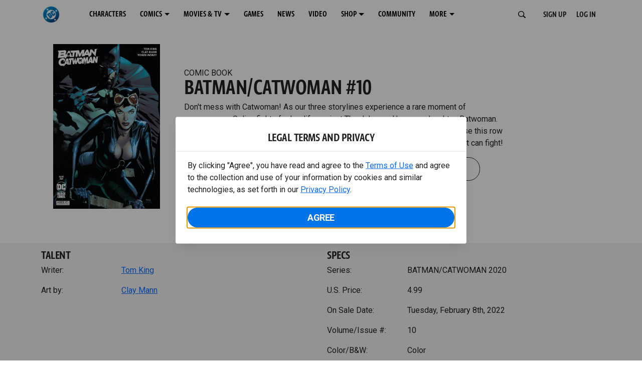

--- FILE ---
content_type: text/html; charset=utf-8
request_url: https://www.dc.com/comics/batman/catwoman-2020/batman/catwoman-10
body_size: 24666
content:
<!DOCTYPE html><html lang="en-us"><head><meta charSet="utf-8"/><meta name="viewport" content="width=device-width, initial-scale=1, minimum-scale=1, shrink-to-fit=no"/><title>BATMAN/CATWOMAN #10 | DC</title><meta property="og:title" content="BATMAN/CATWOMAN #10 | DC"/><meta name="twitter:title" content="BATMAN/CATWOMAN #10 | DC"/><meta property="og:type" content="website"/><meta property="og:image" content=""/><meta property="og:image:width" content="600"/><meta property="og:image:height" content="600"/><meta property="og:image:alt" content="DC Logo"/><meta name="twitter:image" content=""/><meta name="twitter:image:alt" content="DC Logo"/><meta name="description" content="Don&#x27;t mess with Catwoman! As our three storylines experience a rare moment of convergence, Selina fights for her life against The Joker and her own daughter, Batwoman. What secrets from her deadly friendship with the Clown Prince of Crime will cause this... "/><meta property="og:description" content="Don&#x27;t mess with Catwoman! As our three storylines experience a rare moment of convergence, Selina fights for her life against The Joker and her own daughter, Batwoman. What secrets from her deadly friendship with the Clown Prince of Crime will cause this... "/><meta name="twitter:description" content="Don&#x27;t mess with Catwoman! As our three storylines experience a rare moment of convergence, Selina fights for her life against The Joker and her own daughter, Batwoman. What secrets from her deadly friendship with the Clown Prince of Crime will cause this... "/><meta property="og:url" content="https://www.dc.com/comics/batman/catwoman-2020/batman/catwoman-10"/><meta name="robots" content="max-image-preview:large"/><link rel="canonical" href="https://www.dc.com/comics/batman/catwoman-2020/batman/catwoman-10"/><meta property="og:site_name" content="DC"/><meta name="twitter:card" content="summary_large_image"/><meta name="twitter:site" content="@DCComics"/><link rel="icon" type="image/x-icon" href="/favicon.ico"/><meta name="next-head-count" content="22"/><link rel="stylesheet" href="/css/app.css"/><link rel="stylesheet" href="/css/aos.css"/><link rel="stylesheet" data-href="https://fonts.googleapis.com/css2?family=Roboto:ital,wght@0,100;0,300;0,400;0,500;0,700;0,900;1,100;1,300;1,400;1,500;1,700;1,900&amp;display=swap"/><link data-next-font="" rel="preconnect" href="/" crossorigin="anonymous"/><script type="application/ld+json" data-nscript="beforeInteractive">{"@context":"https://schema.org/","@type":"ComicSeries","description":"Don't mess with Catwoman! As our three storylines experience a rare moment of convergence, Selina fights for her life against The Joker and her own daughter, Batwoman. What secrets from her deadly friendship with the Clown Prince of Crime will cause this... ","name":"BATMAN/CATWOMAN 2020","hasPart":{"@type":"ComicIssue","issueNumber":"10","datePublished":"2022-02-08T00:00:00.000Z","hasPart":[{"@type":"ComicStory","name":"BATMAN/CATWOMAN #10","artist":{"@type":"Person","name":"Clay Mann"},"author":{"@type":"Person","name":"Tom King"}}]}}</script><link rel="preload" href="https://d1mgq2hv32qvw2.cloudfront.net/dc/_next/static/css/93d012753ed18104.css" as="style"/><link rel="stylesheet" href="https://d1mgq2hv32qvw2.cloudfront.net/dc/_next/static/css/93d012753ed18104.css" data-n-g=""/><noscript data-n-css=""></noscript><script defer="" nomodule="" src="https://d1mgq2hv32qvw2.cloudfront.net/dc/_next/static/chunks/polyfills-42372ed130431b0a.js"></script><script src="/js/ccpa/user-consent.min.js" type="text/javascript" defer="" data-nscript="beforeInteractive"></script><script src="https://d1mgq2hv32qvw2.cloudfront.net/dc/_next/static/chunks/webpack-021d15e91c6765be.js" defer=""></script><script src="https://d1mgq2hv32qvw2.cloudfront.net/dc/_next/static/chunks/framework-add3a3f6d8319c9a.js" defer=""></script><script src="https://d1mgq2hv32qvw2.cloudfront.net/dc/_next/static/chunks/main-0c5a45aab1747bb1.js" defer=""></script><script src="https://d1mgq2hv32qvw2.cloudfront.net/dc/_next/static/chunks/pages/_app-224b025d8e496b21.js" defer=""></script><script src="https://d1mgq2hv32qvw2.cloudfront.net/dc/_next/static/chunks/8ec7fbaf-a468e94ac6182413.js" defer=""></script><script src="https://d1mgq2hv32qvw2.cloudfront.net/dc/_next/static/chunks/7142-4aa69a529d867f66.js" defer=""></script><script src="https://d1mgq2hv32qvw2.cloudfront.net/dc/_next/static/chunks/5394-0032f03798b09b75.js" defer=""></script><script src="https://d1mgq2hv32qvw2.cloudfront.net/dc/_next/static/chunks/8978-d5a0599d9673e314.js" defer=""></script><script src="https://d1mgq2hv32qvw2.cloudfront.net/dc/_next/static/chunks/3346-ad4fa9ad3731e1ae.js" defer=""></script><script src="https://d1mgq2hv32qvw2.cloudfront.net/dc/_next/static/chunks/7737-d5effc0c8e671a1a.js" defer=""></script><script src="https://d1mgq2hv32qvw2.cloudfront.net/dc/_next/static/chunks/6885-7ff7d962242c8719.js" defer=""></script><script src="https://d1mgq2hv32qvw2.cloudfront.net/dc/_next/static/chunks/pages/comics/%5BcomicSeriesId%5D/%5Bid%5D-3830597325b7952b.js" defer=""></script><script src="https://d1mgq2hv32qvw2.cloudfront.net/dc/_next/static/3jweNU14WNb4qk2aUyQv8/_buildManifest.js" defer=""></script><script src="https://d1mgq2hv32qvw2.cloudfront.net/dc/_next/static/3jweNU14WNb4qk2aUyQv8/_ssgManifest.js" defer=""></script><style data-styled="" data-styled-version="6.1.13">.ibbozC{overflow-x:hidden;}/*!sc*/
data-styled.g1[id="sc-mv59fp-0"]{content:"ibbozC,"}/*!sc*/
.bnaPNv{background:#F5F5F5;}/*!sc*/
.jtea-Dy{background:#0074e8;}/*!sc*/
data-styled.g2[id="sc-1kgvi68-0"]{content:"hAKiEw,bnaPNv,jtea-Dy,"}/*!sc*/
.kmKpUH{height:0;-webkit-overflow-scrolling:touch;}/*!sc*/
.kmKpUH .navContainer{width:100%;}/*!sc*/
@media (max-width:575px){.kmKpUH .nav-item a{padding-left:20px;padding-right:20px;}}/*!sc*/
@media (max-width:575px){.kmKpUH .nav-item:first-child{margin-top:0;}.kmKpUH .nav-item:first-child.secondary-cta a{padding-left:10px;padding-right:10px;}}/*!sc*/
.kmKpUH .mobileIsOpen{height:100%;overflow-y:scroll;align-items:flex-start;}/*!sc*/
data-styled.g4[id="sc-ip1hz2-0"]{content:"kmKpUH,"}/*!sc*/
.inWQdE{-webkit-overflow-scrolling:touch;display:flex;width:100%;margin:0;padding:0;transition:background-color 0.5s ease-in-out;}/*!sc*/
.inWQdE .navbar{display:flex;width:100%;margin:0;padding:0;transition:background-color 0.5s ease-in-out;}/*!sc*/
.inWQdE .navbar ul{display:flex;padding-bottom:0;margin-bottom:0;}/*!sc*/
.inWQdE .navbar .navbar-img{width:100px;float:left;padding-right:1rem;background:none;}/*!sc*/
.inWQdE .navbar .navbar-toggler{border-radius:50%;height:40px;width:40px;padding:0;margin:0.5rem;}/*!sc*/
.inWQdE .navbar .icon-bar{width:22px;transition:all 0.2s;display:block;width:22px;height:2px;border-radius:1px;margin:4px auto;margin-top:4px;}/*!sc*/
.inWQdE .navbar .navbar-toggler .top-bar{transform:rotate(45deg);transform-origin:10% 10%;}/*!sc*/
.inWQdE .navbar .navbar-toggler.open .middle-bar{opacity:0;}/*!sc*/
.inWQdE .navbar .navbar-toggler.open .bottom-bar{transform:rotate(-45deg);transform-origin:10% 90%;}/*!sc*/
.inWQdE .navbar .navbar-toggler.closed .top-bar{transform:rotate(0);}/*!sc*/
.inWQdE .navbar .navbar-toggler.closed .middle-bar{opacity:1;}/*!sc*/
.inWQdE .navbar .navbar-toggler.closed .bottom-bar{transform:rotate(0);}/*!sc*/
.inWQdE .navbar .dropContainer,.inWQdE .navbar .dropdown-menu{border-radius:0;margin-top:0;padding:0;right:0;min-width:fit-content;white-space:initial;left:auto;}/*!sc*/
.inWQdE .navbar .navbar-collapse ul li .nav-link{text-align:center;text-transform:uppercase;}/*!sc*/
.inWQdE .navbar .collapsing .nav-link{padding-right:0;text-transform:uppercase;}/*!sc*/
.inWQdE .navbar .navbar-text{float:left;padding:0.75rem 1.875rem;background:transparent;width:100%;justify-content:space-between;display:inline-flex;flex-direction:row;flex-wrap:nowrap;text-transform:uppercase;}/*!sc*/
.inWQdE .navbar .dropdown-item{padding:0;width:100%;text-align:center;}/*!sc*/
.inWQdE .navbar .navbar-collapse ul li .nav-link{padding:0.5rem;text-transform:uppercase;}/*!sc*/
@media (max-width:991.98px){.inWQdE .navbar{height:auto;}.inWQdE .navbar .dropdown-menu,.inWQdE .navbar .dropContainer{width:100%;border-radius:0;margin-top:0;}.inWQdE .navbar .navbar-nav,.inWQdE .navbar .collapsing .navbar-nav{flex-direction:column-reverse;}.inWQdE .navbar .navbar-collapse ul li .nav-link{padding-right:0;text-transform:uppercase;}.inWQdE .navbar .navbar-nav .dropdown-menu{position:absolute;}.inWQdE .navbar .dropdown-item{letter-spacing:normal;padding:0 0.5rem;width:100%;text-align:center;}.inWQdE .navbar .mobile-nav-button-container{width:100%;}}/*!sc*/
.inWQdE .navbar .show-animated-logo-on-hover .main-logo{display:block;}/*!sc*/
.inWQdE .navbar .show-animated-logo-on-hover .animated-logo{display:none;}/*!sc*/
.inWQdE .navbar .show-animated-logo-on-hover:hover .main-logo{display:none;}/*!sc*/
.inWQdE .navbar .show-animated-logo-on-hover:hover .animated-logo{display:block;}/*!sc*/
data-styled.g5[id="sc-yx3rq-0"]{content:"inWQdE,"}/*!sc*/
.fvYNid.btn-icon-arrow{display:none;}/*!sc*/
data-styled.g6[id="sc-1xjpthi-0"]{content:"fvYNid,"}/*!sc*/
.iwXUtj{display:flex;align-items:center;width:100%;}/*!sc*/
data-styled.g7[id="sc-1gwnyll-0"]{content:"iwXUtj,"}/*!sc*/
.kZeuPT{position:relative;flex-wrap:nowrap;padding:5px;}/*!sc*/
@media (max-width:1200px){.kZeuPT{top:0;}.kZeuPT input[type='search']::-ms-clear{display:none;width:0;height:0;}.kZeuPT input[type='search']::-ms-reveal{display:none;width:0;height:0;}.kZeuPT input[type='search']::-webkit-search-decoration,.kZeuPT input[type='search']::-webkit-search-cancel-button,.kZeuPT input[type='search']::-webkit-search-results-button,.kZeuPT input[type='search']::-webkit-search-results-decoration{display:none;}}/*!sc*/
@media (min-width:1200px){.kZeuPT input{min-width:unset;}}/*!sc*/
data-styled.g8[id="sc-1gwnyll-1"]{content:"kZeuPT,"}/*!sc*/
.jHWQI{margin-left:0px;padding-left:10px;}/*!sc*/
data-styled.g9[id="sc-1gwnyll-2"]{content:"jHWQI,"}/*!sc*/
.dzjeBi{border:unset;padding:unset;background-color:unset;background-size:cover;}/*!sc*/
data-styled.g10[id="sc-1gwnyll-3"]{content:"dzjeBi,"}/*!sc*/
.ZfAtp{width:1.5rem;height:1.5rem;}/*!sc*/
data-styled.g11[id="sc-1gwnyll-4"]{content:"ZfAtp,"}/*!sc*/
.hQHxbg{position:relative;}/*!sc*/
.hQHxbg>*{text-decoration:none!important;}/*!sc*/
.hQHxbg.card-container{outline:none;border:3px solid transparent;width:100%;text-align:initial;}/*!sc*/
.hQHxbg.card-container .card-border{position:relative;display:flex;flex-direction:column;width:100%;height:100%;}/*!sc*/
.hQHxbg.card-container .card-content .play-button::before{content:'';position:absolute;z-index:1;top:50%;left:50%;transform:translate(-50%,-50%);width:2.5rem;height:2.5rem;background-color:#0f0e13b3;border-radius:50%;}/*!sc*/
.hQHxbg.card-container .card-content .play-button::after{content:'';position:absolute;z-index:2;top:50%;left:50%;transform:translate(-30%,-50%);border-style:solid;border-color:transparent transparent transparent #f6f6f6;border-width:0.5625rem 0 0.5625rem 0.75rem;box-sizing:border-box;}/*!sc*/
.hQHxbg.card-container .card-play-button{z-index:500;cursor:pointer;border:none;background:transparent;}/*!sc*/
.hQHxbg.card-container .card-play-icon{background:transparent;}/*!sc*/
.hQHxbg.card-container .code-block-variant{width:100%;}/*!sc*/
.hQHxbg.card-container .card-image{position:relative;}/*!sc*/
.hQHxbg.card-container .card-content{position:relative;}/*!sc*/
.hQHxbg.card-container .card-content .initial-img-wrapper{padding-bottom:0px!important;}/*!sc*/
.hQHxbg.card-container .card-content>picture{width:100%;}/*!sc*/
.hQHxbg.card-container .card-image-button{z-index:1;}/*!sc*/
.hQHxbg.card-container .card-image-content,.hQHxbg.card-container .card-metadata-content{width:100%;height:100%;position:relative;display:flex;flex-direction:column;align-content:flex-end;align-items:flex-start;justify-content:flex-start;}/*!sc*/
.hQHxbg.card-container .card-image-content{width:100%;height:100%;bottom:0;position:absolute;}/*!sc*/
.hQHxbg.card-container .card-metadata-info{width:100%;height:100%;display:flex;flex-direction:column;justify-content:center;padding:0.5em 0.5em;}/*!sc*/
.hQHxbg.card-container .card-metadata-main-info{width:calc(100% - 4px);display:flex;flex-direction:column;justify-content:center;margin:2px;}/*!sc*/
.hQHxbg.card-container .card-superscript{margin-bottom:5px;}/*!sc*/
.hQHxbg.card-container .card-cta,.hQHxbg.card-container .card-buttons-container{display:flex;align-self:start;z-index:4;flex-direction:row;}/*!sc*/
.hQHxbg.card-container .card-buttons-container{display:flex;flex-wrap:wrap;gap:8px;justify-content:flex-start;}/*!sc*/
.hQHxbg.card-container .card-buttons-container>a{flex:1 0 auto;max-width:100%;min-width:0;white-space:normal;overflow-wrap:break-word;word-break:break-word;text-align:center;}/*!sc*/
.hQHxbg.card-container .card-buttons-container.wrap{flex-direction:column;}/*!sc*/
.hQHxbg.card-container .card-buttons-container.wrap>a{flex-basis:100%;width:100%;}/*!sc*/
@media (max-width:360px){.hQHxbg.card-container .card-buttons-container{flex-direction:column;}.hQHxbg.card-container .card-buttons-container>a{flex-basis:100%;width:100%;}}/*!sc*/
.hQHxbg.card-container .card-play-icon{bottom:0;width:20%;max-width:80px;min-width:30px;height:auto;}/*!sc*/
.hQHxbg.card-container .card-play-button{max-width:80px;min-width:30px;width:10%;}/*!sc*/
.hQHxbg.card-container .card-play-button-link{width:100%;margin:0 0 1em 1em;position:absolute;bottom:0;text-align:left;}/*!sc*/
.hQHxbg.card-container .card-now-playing{width:100%;height:100%;display:flex;align-items:center;justify-content:center;align-content:center;flex-wrap:wrap;}/*!sc*/
.hQHxbg.actionable-card:hover{cursor:pointer;}/*!sc*/
.hQHxbg.card-container-default .card-content .card-metadata-content .card-metadata .card-metadata-info,.hQHxbg.card-container-default .card-content .card-metadata-content .card-metadata .card-metadata-main-info{justify-content:start;}/*!sc*/
.hQHxbg.card-container-default .card-content .card-metadata-content .card-metadata .card-metadata-info .card-cta,.hQHxbg.card-container-default .card-content .card-metadata-content .card-metadata .card-metadata-main-info .card-cta{margin-top:auto;}/*!sc*/
.hQHxbg.card-container:focus-within{outline:none;}/*!sc*/
.hQHxbg .card-button{position:absolute;font-size:0;z-index:3;top:0;right:0;bottom:0;left:0;}/*!sc*/
.hQHxbg .card-title{position:relative;}/*!sc*/
.hQHxbg .red-line-block{display:none;}/*!sc*/
.hQHxbg .usePointer{cursor:pointer;}/*!sc*/
.hQHxbg .defaultPointer{cursor:default;}/*!sc*/
.hQHxbg.card-container-default .slanted-img-shadow .card-metadata-content{min-height:265px;}/*!sc*/
.hQHxbg.card-container-default .slanted-img-shadow .card-image{min-height:285px;}/*!sc*/
.hQHxbg.card-container-default .slanted-img-shadow .card-image img{-webkit-clip-path:polygon(0 0,100% 0,100% 88%,0 99%);clip-path:polygon(0 0,100% 0,100% 88%,0 99%);max-height:17.8125rem;-o-object-fit:cover;object-fit:cover;height:100%;position:top;}/*!sc*/
.hQHxbg.card-container-default .slanted-img-shadow .card-content .card-metadata-content .card-metadata{display:flex;align-content:center;}/*!sc*/
.hQHxbg.card-container-default .slanted-img-shadow .card-content .card-metadata-content .card-metadata .card-metadata-info,.hQHxbg.card-container-default .slanted-img-shadow .card-content .card-metadata-content .card-metadata .card-metadata-main-info{justify-content:center;}/*!sc*/
.hQHxbg.card-container-default .slanted-img-shadow .card-content .card-metadata-content .card-metadata .card-metadata-info .card-cta,.hQHxbg.card-container-default .slanted-img-shadow .card-content .card-metadata-content .card-metadata .card-metadata-main-info .card-cta{margin-bottom:1rem;}/*!sc*/
.hQHxbg .card-secondary-image{max-width:100px;margin-bottom:7px;}/*!sc*/
.hQHxbg .img-left .card-metadata-container,.hQHxbg .img-right .card-metadata-container{flex-grow:1;}/*!sc*/
.hQHxbg .img-left .card-metadata-content .card-metadata .card-secondary-image,.hQHxbg .img-right .card-metadata-content .card-metadata .card-secondary-image{margin-bottom:7px;margin-top:-7px;}/*!sc*/
data-styled.g12[id="sc-s7bz8o-0"]{content:"hQHxbg,"}/*!sc*/
.dyqJIY{position:relative;}/*!sc*/
.dyqJIY>*{text-decoration:none!important;}/*!sc*/
data-styled.g13[id="sc-1vswtjq-0"]{content:"dyqJIY,"}/*!sc*/
.kcpCIy{width:100%;word-wrap:break-word;}/*!sc*/
.kcpCIy ul,.kcpCIy li{list-style-position:inside!important;}/*!sc*/
.kcpCIy a{text-transform:inherit;}/*!sc*/
.kcpCIy .collapsible.collapsed{overflow:hidden;display:-webkit-box;height:calc(0rem * 1.4);-webkit-box-orient:vertical;}/*!sc*/
.kcpCIy .hideButton{display:none;}/*!sc*/
data-styled.g14[id="sc-g8nqnn-1"]{content:"kcpCIy,"}/*!sc*/
.bvoaEb{text-align:inherit;}/*!sc*/
data-styled.g15[id="sc-g8nqnn-0"]{content:"bvoaEb,"}/*!sc*/
.bQNitH{width:100%;}/*!sc*/
data-styled.g16[id="sc-b3fnpg-0"]{content:"bQNitH,"}/*!sc*/
.etDfMu{width:460px;display:flex;justify-content:space-between;}/*!sc*/
@media (max-width:575px){.etDfMu{width:100%;}}/*!sc*/
data-styled.g17[id="sc-b3fnpg-1"]{content:"etDfMu,"}/*!sc*/
.dZvUAy{width:160px;padding-right:10px;}/*!sc*/
data-styled.g18[id="sc-b3fnpg-2"]{content:"dZvUAy,"}/*!sc*/
.cTooVW{display:flex;flex-wrap:wrap;width:300px;}/*!sc*/
.cTooVW *:last-child *::after{content:'';}/*!sc*/
.cTooVW *:last-child p{display:block;}/*!sc*/
data-styled.g19[id="sc-b3fnpg-3"]{content:"cTooVW,"}/*!sc*/
.euYhWK *{display:inline;margin-right:4px;}/*!sc*/
.euYhWK *::after{content:',';}/*!sc*/
.euYhWK * *{margin-right:0;}/*!sc*/
data-styled.g20[id="sc-b3fnpg-4"]{content:"euYhWK,"}/*!sc*/
.cOIxau .content-tray-carousel{margin-top:30px;padding-bottom:1.688rem;}/*!sc*/
@media (max-width:570px){.cOIxau .content-tray-carousel .content-tray-slider-remove-swipe{transform:translate3d(0,0,0)!important;margin:auto;}}/*!sc*/
.cOIxau .topArrowsCarousel .content-tray-carousel{margin-top:1.5rem;}/*!sc*/
.cOIxau .collection-content{position:relative;margin-left:40px;margin-right:40px;}/*!sc*/
.cOIxau .collection-content.topArrowsCarousel.noTitleSection{padding-top:4.5rem;}/*!sc*/
.cOIxau .collection-content.topArrowsCarousel.noTitleSection .content-tray-carousel{margin-top:0px!important;}/*!sc*/
@media (max-width:575px){.cOIxau .collection-content{margin-left:0;margin-right:0;}}/*!sc*/
.cOIxau .content-tray-button-group{top:0;}/*!sc*/
.cOIxau .content-tray-item .card-container-shadow.card-container-default img{border:none;}/*!sc*/
.cOIxau .content-tray-dots{position:inherit;}/*!sc*/
.cOIxau .no-select,.cOIxau .content-tray-item img{-webkit-user-select:none;-khtml-user-select:none;-moz-user-select:none;-o-user-select:none;user-select:none;-webkit-user-drag:none;-khtml-user-drag:none;-moz-user-drag:none;-o-user-drag:none;user-drag:none;}/*!sc*/
.cOIxau .title-ellipsis{overflow:hidden;display:-webkit-box;-webkit-line-clamp:2;-webkit-box-orient:vertical;font-size:1rem;}/*!sc*/
data-styled.g21[id="sc-wn3gdw-1"]{content:"cOIxau,"}/*!sc*/
.jmJgDJ.initial-img-wrapper{padding-bottom:unset;position:relative;display:inline-block;width:100%;}/*!sc*/
.jmJgDJ.initial-img-wrapper.img-wrapper-override{padding-bottom:0;position:static;}/*!sc*/
.jmJgDJ.lozad[data-loaded='false'],.jmJgDJ.lozad:not([data-loaded]){position:absolute;left:0;}/*!sc*/
@media (max-width:480px){.jmJgDJ{width:100%;}}/*!sc*/
data-styled.g22[id="sc-1yqdqs7-0"]{content:"jmJgDJ,"}/*!sc*/
.kWdNJk.tray-next{top:50%;right:-65px;padding:0;position:absolute;}/*!sc*/
data-styled.g23[id="sc-1fq0dfr-1"]{content:"kWdNJk,"}/*!sc*/
.hXSAWx.tray-previous{top:50%;left:-65px;padding:0;position:absolute;}/*!sc*/
data-styled.g24[id="sc-1fq0dfr-0"]{content:"hXSAWx,"}/*!sc*/
.fCdWAm{--col-width:calc(100% / 2);}/*!sc*/
@media (max-width:575px){.fCdWAm{--col-width:calc(100% / 1);}}/*!sc*/
@media (min-width:576px) and (max-width:1024px){.fCdWAm{--col-width:calc(100% / 2);}}/*!sc*/
.fCdWAm.fixed-height{height:100%;overflow-y:auto;overflow-x:hidden;}/*!sc*/
@media (max-width:991.98px){.fCdWAm.fixed-height{height:320px;}}/*!sc*/
.fCdWAm .col-custom{flex:0 0 var(--col-width);max-width:var(--col-width);}/*!sc*/
.fCdWAm .col{margin-bottom:15px;}/*!sc*/
.fCdWAm .title-break-word{overflow-wrap:break-word;}/*!sc*/
data-styled.g25[id="sc-1q6k1vi-0"]{content:"fCdWAm,"}/*!sc*/
.cqYpDX{z-index:1;position:relative;}/*!sc*/
.cqYpDX .btn-link{font-size:0.8rem;}/*!sc*/
.cqYpDX .btn-legal{text-transform:none;}/*!sc*/
.cqYpDX .legal{text-transform:none;padding:0.55em 1.5em 0.5em;margin:0 0 0.25rem;line-height:2;}/*!sc*/
.cqYpDX .legal >div{line-height:1.375rem;padding-bottom:12px;}/*!sc*/
.cqYpDX .footer-logo{justify-content:center;display:flex;padding-top:30px;padding-bottom:0.75rem;}/*!sc*/
data-styled.g26[id="sc-1lm6p4u-0"]{content:"cqYpDX,"}/*!sc*/
</style><link rel="stylesheet" href="https://fonts.googleapis.com/css2?family=Roboto:ital,wght@0,100;0,300;0,400;0,500;0,700;0,900;1,100;1,300;1,400;1,500;1,700;1,900&display=swap"/></head><body><div id="__next"><article id="page151" class="sc-mv59fp-0 ibbozC w-100 min-vh-100 page"><section id="page151-band11655" class="band sc-1kgvi68-0 hAKiEw"><div class="container"><div class="sc-9yqi7r-0 drgLtr row d-flex" data-testid="layoutTest"><div class="sc-1que0jb-0 d-flex flex-column col-xs col-lg-12 align-items-start justify-content-start" color="none" data-testid="columnTest"><div id="page151-band11655-Header11656" data-testid="header-container" class="sc-ip1hz2-0 kmKpUH"><div class="w-100"><div class="navbar justify-content-between header fixed-top mobileIsClosed searchIsClosed"><div class="container d-none d-sm-flex"><div class="justify-content-end d-none d-sm-flex navContainer"><div direction="horizontal" class="sc-yx3rq-0 inWQdE"><nav id="page151-band11655-Header11656-NavigationBar-default" aria-label="default main menu" class="navbar navbar navbar-expand-xl"><div class="container-fluid"><a href="/" data-testid="main-nav-logo" class="navbar-brand navbar-brand"><img class="DC Logo main-logo" src="https://static.dc.com/2024-08/dc-logo-313x313.svg" alt="DC Logo" loading="lazy"/></a><button aria-label="Toggle navigation" type="button" data-testid="main-nav-toggle" class="closed navbar-toggler"><span class="icon-bar top-bar"></span><span class="icon-bar middle-bar"></span><span class="icon-bar bottom-bar"></span></button><div class="collapse navbar-collapse"><ul class="mr-auto navbar-nav"><li class="nav-item"><a href="/characters" target="_top" class="nav-link nav-link"><span class="nav-link-text">CHARACTERS</span></a></li><li class="dropdown nav-item"><a aria-label="COMICS menu options" aria-haspopup="true" href="#" class="dropdown-toggle nav-link" aria-expanded="false">COMICS</a><div tabindex="-1" role="menu" aria-hidden="true" class="dropdown-menu" data-bs-popper="static"><div class="subnav-container"><a href="/comics" target="_top" tabindex="0" role="menuitem" class="dropContainer dropdown-item"><div class="navbar-text">LATEST COMICS</div></a><a href="https://www.dcuniverseinfinite.com/go" target="_top" tabindex="0" role="menuitem" class="dropContainer dropdown-item"><div class="navbar-text">DC GO!</div></a><a href="https://www.dcuniverseinfinite.com/" target="_top" tabindex="0" role="menuitem" class="dropContainer dropdown-item"><div class="navbar-text">DC UNIVERSE INFINITE</div></a><a href="https://www.dcuniverseinfinite.com/browse/comics?sort=eyJkZWZhdWx0Ijp0cnVlLCJkaXJlY3Rpb24iOiJkZXNjIiwiZmllbGQiOiJjcmVhdGVkX29uIn0%3D&amp;category=W3siZG9jdW1lbnRUeXBlIjoiY29sbGVjdGlvbiIsImtleSI6InNlYXJjaC1icm93c2UtdHlwZSIsInZhbHVlIjoidG9wLXN0b3J5LWFyY3MifV0%3D" target="_top" tabindex="0" role="menuitem" class="dropContainer dropdown-item"><div class="navbar-text">TOP STORYLINES</div></a><a href="https://www.dcuniverseinfinite.com/browse/comics?sort=eyJkZWZhdWx0Ijp0cnVlLCJkaXJlY3Rpb24iOiJkZXNjIiwiZmllbGQiOiJjcmVhdGVkX29uIn0%3D&amp;category=W3siZG9jdW1lbnRUeXBlIjoiY29sbGVjdGlvbiIsImtleSI6InNlYXJjaC1icm93c2UtdHlwZSIsInZhbHVlIjoic2hvd2Nhc2UifV0%3D&amp;page=2&amp;series" target="_top" tabindex="0" role="menuitem" class="dropContainer dropdown-item"><div class="navbar-text">SHOWCASE COLLECTIONS</div></a><a href="/ComicShopLocator" target="_top" tabindex="0" role="menuitem" class="dropContainer dropdown-item"><div class="navbar-text">COMIC SHOP LOCATOR</div></a><a href="https://subscriptions.dccomics.com/" target="_top" tabindex="0" role="menuitem" class="dropContainer dropdown-item"><div class="navbar-text">PRINT SUBSCRIPTIONS</div></a></div></div></li><li class="dropdown nav-item"><a aria-label="MOVIES &amp; TV menu options" aria-haspopup="true" href="#" class="dropdown-toggle nav-link" aria-expanded="false">MOVIES &amp; TV</a><div tabindex="-1" role="menu" aria-hidden="true" class="dropdown-menu" data-bs-popper="static"><div class="subnav-container"><a href="/movies" target="_top" tabindex="0" role="menuitem" class="dropContainer dropdown-item"><div class="navbar-text">DC MOVIES</div></a><a href="/tv" target="_top" tabindex="0" role="menuitem" class="dropContainer dropdown-item"><div class="navbar-text">DC SERIES</div></a><a href="https://www.hbomax.com/channel/dc" target="_blank" tabindex="0" role="menuitem" class="dropContainer dropdown-item"><div class="navbar-text">DC ON HBO MAX</div></a></div></div></li><li class="nav-item"><a href="/games" target="_top" class="nav-link nav-link"><span class="nav-link-text">GAMES</span></a></li><li class="nav-item"><a href="/news" target="_top" class="nav-link nav-link"><span class="nav-link-text">NEWS</span></a></li><li class="nav-item"><a href="/videos" target="_top" class="nav-link nav-link"><span class="nav-link-text">VIDEO</span></a></li><li class="dropdown nav-item"><a aria-label="SHOP menu options" aria-haspopup="true" href="#" class="dropdown-toggle nav-link" aria-expanded="false">SHOP</a><div tabindex="-1" role="menu" aria-hidden="true" class="dropdown-menu" data-bs-popper="static"><div class="subnav-container"><a href="https://shop.dc.com/?utm_source=dc.com&amp;utm_medium=referral&amp;utm_campaign=dc-web-navigation&amp;utm_term=&amp;utm_content=" target="_top" tabindex="0" role="menuitem" class="dropContainer dropdown-item"><div class="navbar-text">DC SHOP</div></a><a href="https://shop.dc.com/collections/new-arrivals" target="_top" tabindex="0" role="menuitem" class="dropContainer dropdown-item"><div class="navbar-text">NEW</div></a><a href="https://shop.dc.com/collections/superman-2025-movie?utm_source=dc.com&amp;utm_medium=referral&amp;utm_campaign=dc-web-navigation&amp;utm_term=&amp;utm_content=" target="_top" tabindex="0" role="menuitem" class="dropContainer dropdown-item"><div class="navbar-text">SHOP SUPERMAN (2025 MOVIE)</div></a><a href="https://shop.dc.com/pages/batman?utm_source=dc.com&amp;utm_medium=referral&amp;utm_campaign=dc-web-navigation&amp;utm_term=&amp;utm_content=" target="_top" tabindex="0" role="menuitem" class="dropContainer dropdown-item"><div class="navbar-text">SHOP BATMAN</div></a><a href="https://shop.dc.com/collections/superman?utm_source=dc.com&amp;utm_medium=referral&amp;utm_campaign=dc-web-navigation&amp;utm_term=&amp;utm_content=" target="_top" tabindex="0" role="menuitem" class="dropContainer dropdown-item"><div class="navbar-text">SHOP SUPERMAN</div></a><a href="https://shop.dc.com/collections/wonder-woman?utm_source=dc.com&amp;utm_medium=referral&amp;utm_campaign=dc-web-navigation&amp;utm_term=&amp;utm_content=" target="_top" tabindex="0" role="menuitem" class="dropContainer dropdown-item"><div class="navbar-text">SHOP WONDER WOMAN</div></a></div></div></li><li class="nav-item"><a href="https://discord.com/servers/dc-official-1253043746090520626" target="_blank" class="nav-link nav-link"><span class="nav-link-text">COMMUNITY</span></a></li><li class="dropdown nav-item"><a aria-label="MORE menu options" aria-haspopup="true" href="#" class="dropdown-toggle nav-link" aria-expanded="false">MORE</a><div tabindex="-1" role="menu" aria-hidden="true" class="dropdown-menu" data-bs-popper="static"><div class="subnav-container"><a href="https://nft.dcuniverse.com/" target="_top" tabindex="0" role="menuitem" class="dropContainer dropdown-item"><div class="navbar-text">DC NFTS</div></a><a href="https://www.dcfandome.com/" target="_top" tabindex="0" role="menuitem" class="dropContainer dropdown-item"><div class="navbar-text">DC FANDOME</div></a><a href="https://multiverse.dc.com/myoriginstory/" target="_top" tabindex="0" role="menuitem" class="dropContainer dropdown-item"><div class="navbar-text">MY DC ORIGIN STORY</div></a></div></div></li><li class="d-none"><a id="signup-default" class="btn btn--primary btn-left btn-lg" href="#" target="_top" role="button" rel="noopener" draggable="false" aria-label="SIGN UP">SIGN UP<span class="btn-icon-section btn-icon-section--after"><span class="sc-1xjpthi-0 fvYNid btn-icon-arrow"></span></span></a><a id="login-default" class="btn btn--primary btn-left btn-lg" href="#" target="_blank" role="button" rel="noopener" draggable="false" aria-label="LOG IN">LOG IN<span class="btn-icon-section btn-icon-section--after"><span class="btn-icon-external"></span></span></a></li></ul></div><div id="page151-band11655-Header11656-NavigationBar-search" class="sc-1gwnyll-0 sc-1gwnyll-1 iwXUtj kZeuPT search-container hide"><div class="sc-1gwnyll-0 sc-1gwnyll-2 iwXUtj jHWQI form-container hide"><button class="sc-1gwnyll-3 sc-1gwnyll-4 dzjeBi ZfAtp action-icon search-icon" tabindex="0" title="Open search" data-interaction="search-open"></button><form role="search" hidden="" class="sc-1gwnyll-0 iwXUtj"><label class="search-input-label" for="page151-band11655-Header11656-NavigationBar-search-q">Search:</label><input id="page151-band11655-Header11656-NavigationBar-search-q" class="search-input" type="search" name="q" title="Search" autoComplete="off" spellcheck="false" placeholder="" data-interaction="search-input" value=""/></form></div></div></div></nav></div><div class="header-button-container"><div class="nav-item"><a id="signup" class="btn btn--primary btn-unset btn-sm" href="#" target="_top" role="button" rel="noopener" draggable="false" aria-label="SIGN UP">SIGN UP<span class="btn-icon-section btn-icon-section--after"><span class="sc-1xjpthi-0 fvYNid btn-icon-arrow"></span></span></a></div><div class="nav-item"><a id="login" class="btn btn--primary btn-unset btn-sm" href="#" target="_blank" role="button" rel="noopener" draggable="false" aria-label="LOG IN">LOG IN<span class="btn-icon-section btn-icon-section--after"><span class="btn-icon-external"></span></span></a></div></div></div></div></div></div></div></div></div></div></section><section id="page151-band11672" class="band sc-1kgvi68-0 hAKiEw"><div class="container comic-details-lede-band"><div class="sc-9yqi7r-0 drgLtr row d-flex" data-testid="layoutTest"><div class="sc-1que0jb-0 d-flex flex-column col-xs col-lg-3 align-items-start justify-content-start" color="none" data-testid="columnTest"><div id="page151-band11672-Card11673" class="sc-s7bz8o-0 hQHxbg card-container h-100"><div class="card-border container-fluid p-0"><div class="row gx-0 no-gutters custom-code-variant"><div class="card-content col-12"></div><div class="card-content card-image-button col-12 usePointer" role="button" target="_self" aria-label="BATMAN/CATWOMAN #10" title="BATMAN/CATWOMAN #10" data-testid="card-image-button"><div class="sc-1vswtjq-0 dyqJIY"><div style="display: flex">
                            <style>
                              #page151-band11672-Card11673-img {
                                margin: 30px auto 20px;
                                /* Header + Title/Summary/CTAs */
                                --other-above-fold-content: calc(45px + 50px + 296px);
                                --max-image-height: calc(100vh - var(--other-above-fold-content));
                                max-height: max(150px, var(--max-image-height));
                                @media (min-width: 992px) {
                                  margin: 42px 0 0;
                                  max-height: 414px;
                                }
                              }
                            </style>
                            <img id="page151-band11672-Card11673-img" src="https://static.dc.com/dc/files/default_images/BM_CTW_Cv10_01011_DIGITAL%25201_61eb16a8e77673.34392991.jpg?w=160" alt="BATMAN/CATWOMAN #10" class="img card-image" style="width: auto;height: auto;max-width:100%;" srcset="https://static.dc.com/dc/files/default_images/BM_CTW_Cv10_01011_DIGITAL%25201_61eb16a8e77673.34392991.jpg?w=160 160w,https://static.dc.com/dc/files/default_images/BM_CTW_Cv10_01011_DIGITAL%25201_61eb16a8e77673.34392991.jpg?w=320 320w,https://static.dc.com/dc/files/default_images/BM_CTW_Cv10_01011_DIGITAL%25201_61eb16a8e77673.34392991.jpg?w=640 640w" sizes="100vw" height="1750" width="1138" loading="lazy" draggable="false"/>
                          </div></div></div></div></div></div></div><div class="sc-1que0jb-0 d-flex flex-column col-xs col-lg-7 align-items-start justify-content-center" color="none" data-testid="columnTest"><div data-testid="textContainer" class="sc-g8nqnn-1 kcpCIy rich-text text-container" id="page151-band11672-Text11674"><div class="sc-g8nqnn-0 bvoaEb"><p class="text-left">COMIC BOOK</p>
                        
                        <h1 class="text-left">BATMAN/CATWOMAN #10</h1>
                        </div></div><div data-testid="textContainer" class="sc-g8nqnn-1 kcpCIy rich-text text-container" id="page151-band11672-Text11676"><div class="sc-g8nqnn-0 bvoaEb"><p class="text-left"><p>Don't mess with Catwoman! As our three storylines experience a rare moment of convergence, Selina fights for her life against The Joker and her own daughter, Batwoman. What secrets from her deadly friendship with the Clown Prince of Crime will cause this row between mother and child? Find out in an action-packed issue that proves this cat can fight!</p></p>
                        </div></div><div id="page151-band11672-Code287189" class="rich-text"><div id="page151-band11672-buttons-container" style="display: flex; flex-wrap: wrap; gap: 12px; flex-grow: 1" class="fluid mt-3">
                          <style>
                            .comic-details-lede-band h1 {
                              margin-top: 0px;
                            }
                            .comic-details-lede-band p {
                              margin-bottom: 0px;
                            }
                            @media (max-width: 767.98px) {
                              .comic-details-lede-band h1 {
                                margin-bottom: 0px;
                              }
                            }
                            @media (max-width: 991.98px) {
                              div:has(> #page151-band11672-buttons-container) {
                                margin: 0 auto;
                              }
                            }
                          </style>
                          <div style="flex-grow: 1">
                            <a id="page151-band11672-Button287187" class="btn btn--tertiary btn-left btn-lg" href="https://www.dcuniverseinfinite.com/join" target="_top" role="button" rel="noopener" style="width: 100%">
                              JOIN DC UNIVERSE INFINITE
                              <span class="btn-icon-section btn-icon-section--after">
                                <span class="sc-1xjpthi-0 gHsAjz btn-icon-arrow"></span>
                              </span>
                            </a>
                          </div>
                          <div style="flex-grow: 1">
                            <a id="page151-band11672-Button285698" class="btn btn--primary btn--primary-outlined btn-left btn-lg" href="https://www.dc.com/blog/2021/10/14/dc-comic-shop-locator" target="_top" role="button" rel="noopener" style="width: 100%">
                              FIND A COMIC SHOP NEAR YOU
                              <span class="btn-icon-section btn-icon-section--after">
                                <span class="sc-1xjpthi-0 gHsAjz btn-icon-arrow"></span>
                              </span>
                            </a>
                          </div>
                        </div></div></div><div class="sc-1que0jb-0 d-flex flex-column col-xs col-lg-2 align-items-start justify-content-start" color="none" data-testid="columnTest"></div></div></div></section><section id="page151-band11690" class="band sc-1kgvi68-0 bnaPNv"><div class="my-5 container"><div class="sc-9yqi7r-0 drgLtr row d-flex" data-testid="layoutTest"><div class="sc-1que0jb-0 d-flex flex-column col-xs col-lg-6 align-items-start justify-content-start" color="none" data-testid="columnTest"><div data-testid="textContainer" class="sc-g8nqnn-1 kcpCIy rich-text text-container" id="page151-band11690-Text11691"><div class="sc-g8nqnn-0 bvoaEb"><h3 class="text-left">Talent</h3>
                        </div></div><div id="page151-band11690-List284726" class="sc-b3fnpg-0 bQNitH"><div class="sc-b3fnpg-0 bQNitH"><div id="page151-band11690-Item284725" class="sc-b3fnpg-1 etDfMu list-values"><div aria-label="list-label" class="sc-b3fnpg-2 dZvUAy"><p>Writer:</p>
                                    </div><div class="sc-b3fnpg-3 cTooVW list-items" aria-label="list-values"><div id="page151-band11690-Subitem284724-0" class="sc-b3fnpg-4 euYhWK"><p><a href="/talent/tom-king">Tom King</a></p>
                                              </div></div></div></div></div><div id="page151-band11690-List284714" class="sc-b3fnpg-0 bQNitH"><div class="sc-b3fnpg-0 bQNitH"><div id="page151-band11690-Item284713" class="sc-b3fnpg-1 etDfMu list-values"><div aria-label="list-label" class="sc-b3fnpg-2 dZvUAy"><p>Art by:</p>
                                    </div><div class="sc-b3fnpg-3 cTooVW list-items" aria-label="list-values"><div id="page151-band11690-Subitem284712-0" class="sc-b3fnpg-4 euYhWK"><p><a href="/talent/clay-mann">Clay Mann</a></p>
                                              </div></div></div></div></div><div id="page151-band11690-List284720" class="sc-b3fnpg-0 bQNitH"></div><div id="page151-band11690-List284729" class="sc-b3fnpg-0 bQNitH"></div><div id="page151-band11690-List284717" class="sc-b3fnpg-0 bQNitH"></div><div id="page151-band11690-List284723" class="sc-b3fnpg-0 bQNitH"></div></div><div class="sc-1que0jb-0 d-flex flex-column col-xs col-lg-6 align-items-start justify-content-start" color="none" data-testid="columnTest"><div data-testid="textContainer" class="sc-g8nqnn-1 kcpCIy rich-text text-container" id="page151-band11690-Text11706"><div class="sc-g8nqnn-0 bvoaEb"><h3 class="text-left">SPECS</h3>
                        </div></div><div id="page151-band11690-List284732" class="sc-b3fnpg-0 bQNitH"><div class="sc-b3fnpg-0 bQNitH"><div id="page151-band11690-Item284731" class="sc-b3fnpg-1 etDfMu list-values"><div aria-label="list-label" class="sc-b3fnpg-2 dZvUAy"><p>Series:</p>
                                    </div><div class="sc-b3fnpg-3 cTooVW list-items" aria-label="list-values"><div id="page151-band11690-Subitem284730-0" class="sc-b3fnpg-4 euYhWK"><p>BATMAN/CATWOMAN 2020</p>
                                              </div></div></div></div></div><div id="page151-band11690-List284735" class="sc-b3fnpg-0 bQNitH"><div class="sc-b3fnpg-0 bQNitH"><div id="page151-band11690-Item284734" class="sc-b3fnpg-1 etDfMu list-values"><div aria-label="list-label" class="sc-b3fnpg-2 dZvUAy"><p>U.S. Price:</p>
                                    </div><div class="sc-b3fnpg-3 cTooVW list-items" aria-label="list-values"><div id="page151-band11690-Subitem284733" class="sc-b3fnpg-4 euYhWK"><p>4.99</p>
                                              </div></div></div></div></div><div id="page151-band11690-List284738" class="sc-b3fnpg-0 bQNitH"><div class="sc-b3fnpg-0 bQNitH"><div id="page151-band11690-Item284737" class="sc-b3fnpg-1 etDfMu list-values"><div aria-label="list-label" class="sc-b3fnpg-2 dZvUAy"><p>On Sale Date:</p>
                                    </div><div class="sc-b3fnpg-3 cTooVW list-items" aria-label="list-values"><div id="page151-band11690-Subitem284736" class="sc-b3fnpg-4 euYhWK"><p>Tuesday, February 8th, 2022</p>
                                              </div></div></div></div></div><div id="page151-band11690-List284741" class="sc-b3fnpg-0 bQNitH"><div class="sc-b3fnpg-0 bQNitH"><div id="page151-band11690-Item284740" class="sc-b3fnpg-1 etDfMu list-values"><div aria-label="list-label" class="sc-b3fnpg-2 dZvUAy"><p>Volume/Issue #:</p>
                                    </div><div class="sc-b3fnpg-3 cTooVW list-items" aria-label="list-values"><div id="page151-band11690-Subitem284739" class="sc-b3fnpg-4 euYhWK"><p>10</p>
                                              </div></div></div></div></div><div id="page151-band11690-List284744" class="sc-b3fnpg-0 bQNitH"><div class="sc-b3fnpg-0 bQNitH"><div id="page151-band11690-Item284743" class="sc-b3fnpg-1 etDfMu list-values"><div aria-label="list-label" class="sc-b3fnpg-2 dZvUAy"><p>Color/B&amp;W:</p>
                                    </div><div class="sc-b3fnpg-3 cTooVW list-items" aria-label="list-values"><div id="page151-band11690-Subitem284742" class="sc-b3fnpg-4 euYhWK"><p>Color</p>
                                              </div></div></div></div></div><div id="page151-band11690-List284747" class="sc-b3fnpg-0 bQNitH"><div class="sc-b3fnpg-0 bQNitH"><div id="page151-band11690-Item284746" class="sc-b3fnpg-1 etDfMu list-values"><div aria-label="list-label" class="sc-b3fnpg-2 dZvUAy"><p>Trim Size:</p>
                                    </div><div class="sc-b3fnpg-3 cTooVW list-items" aria-label="list-values"><div id="page151-band11690-Subitem284745" class="sc-b3fnpg-4 euYhWK"><p>6 5/8 x 10  3/16</p>
                                              </div></div></div></div></div><div id="page151-band11690-List284750" class="sc-b3fnpg-0 bQNitH"><div class="sc-b3fnpg-0 bQNitH"><div id="page151-band11690-Item284749" class="sc-b3fnpg-1 etDfMu list-values"><div aria-label="list-label" class="sc-b3fnpg-2 dZvUAy"><p>Page Count:</p>
                                    </div><div class="sc-b3fnpg-3 cTooVW list-items" aria-label="list-values"><div id="page151-band11690-Subitem284748" class="sc-b3fnpg-4 euYhWK"><p>32</p>
                                              </div></div></div></div></div><div id="page151-band11690-List284753" class="sc-b3fnpg-0 bQNitH"><div class="sc-b3fnpg-0 bQNitH"><div id="page151-band11690-Item284752" class="sc-b3fnpg-1 etDfMu list-values"><div aria-label="list-label" class="sc-b3fnpg-2 dZvUAy"><p>Rated:</p>
                                    </div><div class="sc-b3fnpg-3 cTooVW list-items" aria-label="list-values"><div id="page151-band11690-Subitem284751" class="sc-b3fnpg-4 euYhWK"><p>Mature</p>
                                              </div></div></div></div></div></div></div></div></section><section id="page151-band11726" class="band sc-1kgvi68-0 hAKiEw"><div class="my-5 container"><div class="sc-9yqi7r-0 drgLtr row d-flex" data-testid="layoutTest"><div class="sc-1que0jb-0 d-flex flex-column col-xs col-lg-12 align-items-start justify-content-start" color="none" data-testid="columnTest"><div data-testid="textContainer" class="sc-g8nqnn-1 kcpCIy rich-text text-container" id="page151-band11726-Text11727"><div class="sc-g8nqnn-0 bvoaEb"><h2 class="text-left">MORE FROM THIS SERIES</h2>
                        </div></div><div id="page151-band11726-ContentTray11729" class="sc-wn3gdw-1 cOIxau w-100 content-tray"><section class="collection-content card-tray sideArrowsCarousel"><h2></h2><div class="react-multi-carousel-list row content-tray-carousel " dir="ltr"><ul class="react-multi-carousel-track content-tray-slider " style="transition:none;overflow:hidden;transform:translate3d(0px,0,0)"><li data-index="0" aria-hidden="true" style="flex:1 0 20.0%;position:relative;width:auto" class="react-multi-carousel-item  "><div class="content-tray-item col no-select"><div id="page151-band11726-Card11728-0" class="sc-s7bz8o-0 hQHxbg card-container h-100 without-multiple-buttons link-card card-container-default"><a href="/comics/batman/catwoman-2020/batman/catwoman-12" class="card-button usePointer" role="button" tabindex="0" target="_self" aria-label="BATMAN/CATWOMAN #12" data-testid="card-button" title="BATMAN/CATWOMAN #12" draggable="false"></a><div class="card-border container-fluid p-0"><div class="row gx-0 no-gutters default-variant"><div class="card-content card-image-button col-12 usePointer" role="button" target="_self" aria-label="BATMAN/CATWOMAN #12" title="BATMAN/CATWOMAN #12" data-testid="card-image-button"><div class="sc-1yqdqs7-0 jmJgDJ card-image initial-img-wrapper"><img id="page151-band11726-Card11728-0-img" src="https://static.dc.com/dc/files/default_images/BMCTW_Cv12_01211_DIGITAL-2_62a7ce2fc2ac83.95947115.jpg?w=160" alt="BATMAN/CATWOMAN #12" class="img img-fluid w-100 card-image" srcSet="https://static.dc.com/dc/files/default_images/BMCTW_Cv12_01211_DIGITAL-2_62a7ce2fc2ac83.95947115.jpg?w=160 160w, https://static.dc.com/dc/files/default_images/BMCTW_Cv12_01211_DIGITAL-2_62a7ce2fc2ac83.95947115.jpg?w=320 320w, https://static.dc.com/dc/files/default_images/BMCTW_Cv12_01211_DIGITAL-2_62a7ce2fc2ac83.95947115.jpg?w=640 640w" sizes="100vw" height="3056" width="1987" loading="lazy" draggable="false"/></div></div><div class="card-content col-12"><div class="card-metadata-content"><div class="card-metadata"><div class="card-metadata-info"><div class="card-metadata-main-info card-metadata-button usePointer" role="button" target="_self" data-testid="card-metadata-button" title="BATMAN/CATWOMAN #12"><div class="card-superscript">AVAILABLE NOW</div><div class="card-title">BATMAN/CATWOMAN #12</div><span class="red-line-block"></span></div></div></div></div></div></div></div></div></div></li><li data-index="1" aria-hidden="true" style="flex:1 0 20.0%;position:relative;width:auto" class="react-multi-carousel-item  "><div class="content-tray-item col no-select"><div id="page151-band11726-Card11728-1" class="sc-s7bz8o-0 hQHxbg card-container h-100 without-multiple-buttons link-card card-container-default"><a href="/comics/batman/catwoman-2020/batman/catwoman-11" class="card-button usePointer" role="button" tabindex="0" target="_self" aria-label="BATMAN/CATWOMAN #11" data-testid="card-button" title="BATMAN/CATWOMAN #11" draggable="false"></a><div class="card-border container-fluid p-0"><div class="row gx-0 no-gutters default-variant"><div class="card-content card-image-button col-12 usePointer" role="button" target="_self" aria-label="BATMAN/CATWOMAN #11" title="BATMAN/CATWOMAN #11" data-testid="card-image-button"><div class="sc-1yqdqs7-0 jmJgDJ card-image initial-img-wrapper"><img id="page151-band11726-Card11728-1-img" src="https://static.dc.com/dc/files/default_images/BM_CTW_Cv11_01111_DIGITAL_623e288db13a16.21580540.jpg?w=160" alt="BATMAN/CATWOMAN #11" class="img img-fluid w-100 card-image" srcSet="https://static.dc.com/dc/files/default_images/BM_CTW_Cv11_01111_DIGITAL_623e288db13a16.21580540.jpg?w=160 160w, https://static.dc.com/dc/files/default_images/BM_CTW_Cv11_01111_DIGITAL_623e288db13a16.21580540.jpg?w=320 320w, https://static.dc.com/dc/files/default_images/BM_CTW_Cv11_01111_DIGITAL_623e288db13a16.21580540.jpg?w=640 640w" sizes="100vw" height="1528" width="994" loading="lazy" draggable="false"/></div></div><div class="card-content col-12"><div class="card-metadata-content"><div class="card-metadata"><div class="card-metadata-info"><div class="card-metadata-main-info card-metadata-button usePointer" role="button" target="_self" data-testid="card-metadata-button" title="BATMAN/CATWOMAN #11"><div class="card-superscript">AVAILABLE NOW</div><div class="card-title">BATMAN/CATWOMAN #11</div><span class="red-line-block"></span></div></div></div></div></div></div></div></div></div></li><li data-index="2" aria-hidden="true" style="flex:1 0 20.0%;position:relative;width:auto" class="react-multi-carousel-item  "><div class="content-tray-item col no-select"><div id="page151-band11726-Card11728-2" class="sc-s7bz8o-0 hQHxbg card-container h-100 without-multiple-buttons link-card card-container-default"><a href="/comics/batman/catwoman-2020/batman/catwoman-10" class="card-button usePointer" role="button" tabindex="0" target="_self" aria-label="BATMAN/CATWOMAN #10" data-testid="card-button" title="BATMAN/CATWOMAN #10" draggable="false"></a><div class="card-border container-fluid p-0"><div class="row gx-0 no-gutters default-variant"><div class="card-content card-image-button col-12 usePointer" role="button" target="_self" aria-label="BATMAN/CATWOMAN #10" title="BATMAN/CATWOMAN #10" data-testid="card-image-button"><div class="sc-1yqdqs7-0 jmJgDJ card-image initial-img-wrapper"><img id="page151-band11726-Card11728-2-img" src="https://static.dc.com/dc/files/default_images/BM_CTW_Cv10_01011_DIGITAL%25201_61eb16a8e77673.34392991.jpg?w=160" alt="BATMAN/CATWOMAN #10" class="img img-fluid w-100 card-image" srcSet="https://static.dc.com/dc/files/default_images/BM_CTW_Cv10_01011_DIGITAL%25201_61eb16a8e77673.34392991.jpg?w=160 160w, https://static.dc.com/dc/files/default_images/BM_CTW_Cv10_01011_DIGITAL%25201_61eb16a8e77673.34392991.jpg?w=320 320w, https://static.dc.com/dc/files/default_images/BM_CTW_Cv10_01011_DIGITAL%25201_61eb16a8e77673.34392991.jpg?w=640 640w" sizes="100vw" height="1528" width="994" loading="lazy" draggable="false"/></div></div><div class="card-content col-12"><div class="card-metadata-content"><div class="card-metadata"><div class="card-metadata-info"><div class="card-metadata-main-info card-metadata-button usePointer" role="button" target="_self" data-testid="card-metadata-button" title="BATMAN/CATWOMAN #10"><div class="card-superscript">AVAILABLE NOW</div><div class="card-title">BATMAN/CATWOMAN #10</div><span class="red-line-block"></span></div></div></div></div></div></div></div></div></div></li><li data-index="3" aria-hidden="true" style="flex:1 0 20.0%;position:relative;width:auto" class="react-multi-carousel-item  "><div class="content-tray-item col no-select"><div id="page151-band11726-Card11728-3" class="sc-s7bz8o-0 hQHxbg card-container h-100 without-multiple-buttons link-card card-container-default"><a href="/comics/batman/catwoman-2020/batman/catwoman-9" class="card-button usePointer" role="button" tabindex="0" target="_self" aria-label="BATMAN/CATWOMAN #9" data-testid="card-button" title="BATMAN/CATWOMAN #9" draggable="false"></a><div class="card-border container-fluid p-0"><div class="row gx-0 no-gutters default-variant"><div class="card-content card-image-button col-12 usePointer" role="button" target="_self" aria-label="BATMAN/CATWOMAN #9" title="BATMAN/CATWOMAN #9" data-testid="card-image-button"><div class="sc-1yqdqs7-0 jmJgDJ card-image initial-img-wrapper"><img id="page151-band11726-Card11728-3-img" src="https://static.dc.com/dc/files/default_images/BM_CTW_Cv9_00911_DIGITAL-1_61aac4ea6dc721.45130889.jpg?w=160" alt="BATMAN/CATWOMAN #9" class="img img-fluid w-100 card-image" srcSet="https://static.dc.com/dc/files/default_images/BM_CTW_Cv9_00911_DIGITAL-1_61aac4ea6dc721.45130889.jpg?w=160 160w, https://static.dc.com/dc/files/default_images/BM_CTW_Cv9_00911_DIGITAL-1_61aac4ea6dc721.45130889.jpg?w=320 320w, https://static.dc.com/dc/files/default_images/BM_CTW_Cv9_00911_DIGITAL-1_61aac4ea6dc721.45130889.jpg?w=640 640w" sizes="100vw" height="1528" width="994" loading="lazy" draggable="false"/></div></div><div class="card-content col-12"><div class="card-metadata-content"><div class="card-metadata"><div class="card-metadata-info"><div class="card-metadata-main-info card-metadata-button usePointer" role="button" target="_self" data-testid="card-metadata-button" title="BATMAN/CATWOMAN #9"><div class="card-superscript">AVAILABLE NOW</div><div class="card-title">BATMAN/CATWOMAN #9</div><span class="red-line-block"></span></div></div></div></div></div></div></div></div></div></li><li data-index="4" aria-hidden="true" style="flex:1 0 20.0%;position:relative;width:auto" class="react-multi-carousel-item  "><div class="content-tray-item col no-select"><div id="page151-band11726-Card11728-4" class="sc-s7bz8o-0 hQHxbg card-container h-100 without-multiple-buttons link-card card-container-default"><a href="/comics/batman/catwoman-2020/batman/catwoman-8" class="card-button usePointer" role="button" tabindex="0" target="_self" aria-label="BATMAN/CATWOMAN #8" data-testid="card-button" title="BATMAN/CATWOMAN #8" draggable="false"></a><div class="card-border container-fluid p-0"><div class="row gx-0 no-gutters default-variant"><div class="card-content card-image-button col-12 usePointer" role="button" target="_self" aria-label="BATMAN/CATWOMAN #8" title="BATMAN/CATWOMAN #8" data-testid="card-image-button"><div class="sc-1yqdqs7-0 jmJgDJ card-image initial-img-wrapper"><img id="page151-band11726-Card11728-4-img" src="https://static.dc.com/dc/files/default_images/BM_CTW_Cv8_00811_DIGITAL_615e122fcf0cb1.34861554.jpg?w=160" alt="BATMAN/CATWOMAN #8" class="img img-fluid w-100 card-image" srcSet="https://static.dc.com/dc/files/default_images/BM_CTW_Cv8_00811_DIGITAL_615e122fcf0cb1.34861554.jpg?w=160 160w, https://static.dc.com/dc/files/default_images/BM_CTW_Cv8_00811_DIGITAL_615e122fcf0cb1.34861554.jpg?w=320 320w, https://static.dc.com/dc/files/default_images/BM_CTW_Cv8_00811_DIGITAL_615e122fcf0cb1.34861554.jpg?w=640 640w" sizes="100vw" height="1528" width="994" loading="lazy" draggable="false"/></div></div><div class="card-content col-12"><div class="card-metadata-content"><div class="card-metadata"><div class="card-metadata-info"><div class="card-metadata-main-info card-metadata-button usePointer" role="button" target="_self" data-testid="card-metadata-button" title="BATMAN/CATWOMAN #8"><div class="card-superscript">AVAILABLE NOW</div><div class="card-title">BATMAN/CATWOMAN #8</div><span class="red-line-block"></span></div></div></div></div></div></div></div></div></div></li><li data-index="5" aria-hidden="true" style="flex:1 0 20.0%;position:relative;width:auto" class="react-multi-carousel-item  "><div class="content-tray-item col no-select"><div id="page151-band11726-Card11728-5" class="sc-s7bz8o-0 hQHxbg card-container h-100 without-multiple-buttons link-card card-container-default"><a href="/comics/batman/catwoman-2020/batman/catwoman-7" class="card-button usePointer" role="button" tabindex="0" target="_self" aria-label="BATMAN/CATWOMAN #7" data-testid="card-button" title="BATMAN/CATWOMAN #7" draggable="false"></a><div class="card-border container-fluid p-0"><div class="row gx-0 no-gutters default-variant"><div class="card-content card-image-button col-12 usePointer" role="button" target="_self" aria-label="BATMAN/CATWOMAN #7" title="BATMAN/CATWOMAN #7" data-testid="card-image-button"><div class="sc-1yqdqs7-0 jmJgDJ card-image initial-img-wrapper"><img id="page151-band11726-Card11728-5-img" src="https://static.dc.com/dc/files/default_images/BMCTW_07%2520%2528COVER%2529_61300034889fc1.49131541.jpg?w=160" alt="BATMAN/CATWOMAN #7" class="img img-fluid w-100 card-image" srcSet="https://static.dc.com/dc/files/default_images/BMCTW_07%2520%2528COVER%2529_61300034889fc1.49131541.jpg?w=160 160w, https://static.dc.com/dc/files/default_images/BMCTW_07%2520%2528COVER%2529_61300034889fc1.49131541.jpg?w=320 320w, https://static.dc.com/dc/files/default_images/BMCTW_07%2520%2528COVER%2529_61300034889fc1.49131541.jpg?w=640 640w" sizes="100vw" height="3056" width="1988" loading="lazy" draggable="false"/></div></div><div class="card-content col-12"><div class="card-metadata-content"><div class="card-metadata"><div class="card-metadata-info"><div class="card-metadata-main-info card-metadata-button usePointer" role="button" target="_self" data-testid="card-metadata-button" title="BATMAN/CATWOMAN #7"><div class="card-superscript">AVAILABLE NOW</div><div class="card-title">BATMAN/CATWOMAN #7</div><span class="red-line-block"></span></div></div></div></div></div></div></div></div></div></li><li data-index="6" aria-hidden="true" style="flex:1 0 20.0%;position:relative;width:auto" class="react-multi-carousel-item  "><div class="content-tray-item col no-select"><div id="page151-band11726-Card11728-6" class="sc-s7bz8o-0 hQHxbg card-container h-100 without-multiple-buttons link-card card-container-default"><a href="/comics/batman/catwoman-2020/batman/catwoman-6" class="card-button usePointer" role="button" tabindex="0" target="_self" aria-label="BATMAN/CATWOMAN #6" data-testid="card-button" title="BATMAN/CATWOMAN #6" draggable="false"></a><div class="card-border container-fluid p-0"><div class="row gx-0 no-gutters default-variant"><div class="card-content card-image-button col-12 usePointer" role="button" target="_self" aria-label="BATMAN/CATWOMAN #6" title="BATMAN/CATWOMAN #6" data-testid="card-image-button"><div class="sc-1yqdqs7-0 jmJgDJ card-image initial-img-wrapper"><img id="page151-band11726-Card11728-6-img" src="https://static.dc.com/dc/files/default_images/BMCTW_06%2520%2528COVER%2529_61086fff4b4367.08778255.jpg?w=160" alt="BATMAN/CATWOMAN #6" class="img img-fluid w-100 card-image" srcSet="https://static.dc.com/dc/files/default_images/BMCTW_06%2520%2528COVER%2529_61086fff4b4367.08778255.jpg?w=160 160w, https://static.dc.com/dc/files/default_images/BMCTW_06%2520%2528COVER%2529_61086fff4b4367.08778255.jpg?w=320 320w, https://static.dc.com/dc/files/default_images/BMCTW_06%2520%2528COVER%2529_61086fff4b4367.08778255.jpg?w=640 640w" sizes="100vw" height="3056" width="1988" loading="lazy" draggable="false"/></div></div><div class="card-content col-12"><div class="card-metadata-content"><div class="card-metadata"><div class="card-metadata-info"><div class="card-metadata-main-info card-metadata-button usePointer" role="button" target="_self" data-testid="card-metadata-button" title="BATMAN/CATWOMAN #6"><div class="card-superscript">AVAILABLE NOW</div><div class="card-title">BATMAN/CATWOMAN #6</div><span class="red-line-block"></span></div></div></div></div></div></div></div></div></div></li><li data-index="7" aria-hidden="true" style="flex:1 0 20.0%;position:relative;width:auto" class="react-multi-carousel-item  "><div class="content-tray-item col no-select"><div id="page151-band11726-Card11728-7" class="sc-s7bz8o-0 hQHxbg card-container h-100 without-multiple-buttons link-card card-container-default"><a href="/comics/batman/catwoman-2020/batman/catwoman-5" class="card-button usePointer" role="button" tabindex="0" target="_self" aria-label="BATMAN/CATWOMAN #5" data-testid="card-button" title="BATMAN/CATWOMAN #5" draggable="false"></a><div class="card-border container-fluid p-0"><div class="row gx-0 no-gutters default-variant"><div class="card-content card-image-button col-12 usePointer" role="button" target="_self" aria-label="BATMAN/CATWOMAN #5" title="BATMAN/CATWOMAN #5" data-testid="card-image-button"><div class="sc-1yqdqs7-0 jmJgDJ card-image initial-img-wrapper"><img id="page151-band11726-Card11728-7-img" src="https://static.dc.com/dc/files/default_images/BM_CTW_Cv5_00511_60b02a0d2d8724.21864022.jpg?w=160" alt="BATMAN/CATWOMAN #5" class="img img-fluid w-100 card-image" srcSet="https://static.dc.com/dc/files/default_images/BM_CTW_Cv5_00511_60b02a0d2d8724.21864022.jpg?w=160 160w, https://static.dc.com/dc/files/default_images/BM_CTW_Cv5_00511_60b02a0d2d8724.21864022.jpg?w=320 320w, https://static.dc.com/dc/files/default_images/BM_CTW_Cv5_00511_60b02a0d2d8724.21864022.jpg?w=640 640w" sizes="100vw" height="3056" width="1988" loading="lazy" draggable="false"/></div></div><div class="card-content col-12"><div class="card-metadata-content"><div class="card-metadata"><div class="card-metadata-info"><div class="card-metadata-main-info card-metadata-button usePointer" role="button" target="_self" data-testid="card-metadata-button" title="BATMAN/CATWOMAN #5"><div class="card-superscript">AVAILABLE NOW</div><div class="card-title">BATMAN/CATWOMAN #5</div><span class="red-line-block"></span></div></div></div></div></div></div></div></div></div></li><li data-index="8" aria-hidden="true" style="flex:1 0 20.0%;position:relative;width:auto" class="react-multi-carousel-item  "><div class="content-tray-item col no-select"><div id="page151-band11726-Card11728-8" class="sc-s7bz8o-0 hQHxbg card-container h-100 without-multiple-buttons link-card card-container-default"><a href="/comics/batman/catwoman-2020/batman/catwoman-4" class="card-button usePointer" role="button" tabindex="0" target="_self" aria-label="BATMAN/CATWOMAN #4" data-testid="card-button" title="BATMAN/CATWOMAN #4" draggable="false"></a><div class="card-border container-fluid p-0"><div class="row gx-0 no-gutters default-variant"><div class="card-content card-image-button col-12 usePointer" role="button" target="_self" aria-label="BATMAN/CATWOMAN #4" title="BATMAN/CATWOMAN #4" data-testid="card-image-button"><div class="sc-1yqdqs7-0 jmJgDJ card-image initial-img-wrapper"><img id="page151-band11726-Card11728-8-img" src="https://static.dc.com/dc/files/default_images/BMCTW_04_COVER_60539fc0072830.66670991.jpg?w=160" alt="BATMAN/CATWOMAN #4" class="img img-fluid w-100 card-image" srcSet="https://static.dc.com/dc/files/default_images/BMCTW_04_COVER_60539fc0072830.66670991.jpg?w=160 160w, https://static.dc.com/dc/files/default_images/BMCTW_04_COVER_60539fc0072830.66670991.jpg?w=320 320w, https://static.dc.com/dc/files/default_images/BMCTW_04_COVER_60539fc0072830.66670991.jpg?w=640 640w" sizes="100vw" height="3056" width="1988" loading="lazy" draggable="false"/></div></div><div class="card-content col-12"><div class="card-metadata-content"><div class="card-metadata"><div class="card-metadata-info"><div class="card-metadata-main-info card-metadata-button usePointer" role="button" target="_self" data-testid="card-metadata-button" title="BATMAN/CATWOMAN #4"><div class="card-superscript">AVAILABLE NOW</div><div class="card-title">BATMAN/CATWOMAN #4</div><span class="red-line-block"></span></div></div></div></div></div></div></div></div></div></li><li data-index="9" aria-hidden="true" style="flex:1 0 20.0%;position:relative;width:auto" class="react-multi-carousel-item  "><div class="content-tray-item col no-select"><div id="page151-band11726-Card11728-9" class="sc-s7bz8o-0 hQHxbg card-container h-100 without-multiple-buttons link-card card-container-default"><a href="/comics/batman/catwoman-2020/batman/catwoman-3" class="card-button usePointer" role="button" tabindex="0" target="_self" aria-label="BATMAN/CATWOMAN #3" data-testid="card-button" title="BATMAN/CATWOMAN #3" draggable="false"></a><div class="card-border container-fluid p-0"><div class="row gx-0 no-gutters default-variant"><div class="card-content card-image-button col-12 usePointer" role="button" target="_self" aria-label="BATMAN/CATWOMAN #3" title="BATMAN/CATWOMAN #3" data-testid="card-image-button"><div class="sc-1yqdqs7-0 jmJgDJ card-image initial-img-wrapper"><img id="page151-band11726-Card11728-9-img" src="https://static.dc.com/dc/files/default_images/BMCTW_03_300-001_HD_6019be60c8dae0.54011714.jpg?w=160" alt="BATMAN/CATWOMAN #3" class="img img-fluid w-100 card-image" srcSet="https://static.dc.com/dc/files/default_images/BMCTW_03_300-001_HD_6019be60c8dae0.54011714.jpg?w=160 160w, https://static.dc.com/dc/files/default_images/BMCTW_03_300-001_HD_6019be60c8dae0.54011714.jpg?w=320 320w, https://static.dc.com/dc/files/default_images/BMCTW_03_300-001_HD_6019be60c8dae0.54011714.jpg?w=640 640w" sizes="100vw" height="3056" width="1988" loading="lazy" draggable="false"/></div></div><div class="card-content col-12"><div class="card-metadata-content"><div class="card-metadata"><div class="card-metadata-info"><div class="card-metadata-main-info card-metadata-button usePointer" role="button" target="_self" data-testid="card-metadata-button" title="BATMAN/CATWOMAN #3"><div class="card-superscript">AVAILABLE NOW</div><div class="card-title">BATMAN/CATWOMAN #3</div><span class="red-line-block"></span></div></div></div></div></div></div></div></div></div></li><li data-index="10" aria-hidden="true" style="flex:1 0 20.0%;position:relative;width:auto" class="react-multi-carousel-item  "><div class="content-tray-item col no-select"><div id="page151-band11726-Card11728-10" class="sc-s7bz8o-0 hQHxbg card-container h-100 without-multiple-buttons link-card card-container-default"><a href="/comics/batman/catwoman-2020/batman/catwoman-2" class="card-button usePointer" role="button" tabindex="0" target="_self" aria-label="BATMAN/CATWOMAN #2" data-testid="card-button" title="BATMAN/CATWOMAN #2" draggable="false"></a><div class="card-border container-fluid p-0"><div class="row gx-0 no-gutters default-variant"><div class="card-content card-image-button col-12 usePointer" role="button" target="_self" aria-label="BATMAN/CATWOMAN #2" title="BATMAN/CATWOMAN #2" data-testid="card-image-button"><div class="sc-1yqdqs7-0 jmJgDJ card-image initial-img-wrapper"><img id="page151-band11726-Card11728-10-img" src="https://static.dc.com/dc/files/default_images/BMCTW_02_300-001_HD_5ffe2f21604c27.38828952.jpg?w=160" alt="BATMAN/CATWOMAN #2" class="img img-fluid w-100 card-image" srcSet="https://static.dc.com/dc/files/default_images/BMCTW_02_300-001_HD_5ffe2f21604c27.38828952.jpg?w=160 160w, https://static.dc.com/dc/files/default_images/BMCTW_02_300-001_HD_5ffe2f21604c27.38828952.jpg?w=320 320w, https://static.dc.com/dc/files/default_images/BMCTW_02_300-001_HD_5ffe2f21604c27.38828952.jpg?w=640 640w" sizes="100vw" height="3056" width="1988" loading="lazy" draggable="false"/></div></div><div class="card-content col-12"><div class="card-metadata-content"><div class="card-metadata"><div class="card-metadata-info"><div class="card-metadata-main-info card-metadata-button usePointer" role="button" target="_self" data-testid="card-metadata-button" title="BATMAN/CATWOMAN #2"><div class="card-superscript">AVAILABLE NOW</div><div class="card-title">BATMAN/CATWOMAN #2</div><span class="red-line-block"></span></div></div></div></div></div></div></div></div></div></li><li data-index="11" aria-hidden="true" style="flex:1 0 20.0%;position:relative;width:auto" class="react-multi-carousel-item  "><div class="content-tray-item col no-select"><div id="page151-band11726-Card11728-11" class="sc-s7bz8o-0 hQHxbg card-container h-100 without-multiple-buttons link-card card-container-default"><a href="/comics/batman/catwoman-2020/batman/catwoman-1" class="card-button usePointer" role="button" tabindex="0" target="_self" aria-label="BATMAN/CATWOMAN #1" data-testid="card-button" title="BATMAN/CATWOMAN #1" draggable="false"></a><div class="card-border container-fluid p-0"><div class="row gx-0 no-gutters default-variant"><div class="card-content card-image-button col-12 usePointer" role="button" target="_self" aria-label="BATMAN/CATWOMAN #1" title="BATMAN/CATWOMAN #1" data-testid="card-image-button"><div class="sc-1yqdqs7-0 jmJgDJ card-image initial-img-wrapper"><img id="page151-band11726-Card11728-11-img" src="https://static.dc.com/dc/files/default_images/BMCTW_01_300-001_HD_5fbed89ec1c117.20567106.jpg?w=160" alt="BATMAN/CATWOMAN #1" class="img img-fluid w-100 card-image" srcSet="https://static.dc.com/dc/files/default_images/BMCTW_01_300-001_HD_5fbed89ec1c117.20567106.jpg?w=160 160w, https://static.dc.com/dc/files/default_images/BMCTW_01_300-001_HD_5fbed89ec1c117.20567106.jpg?w=320 320w, https://static.dc.com/dc/files/default_images/BMCTW_01_300-001_HD_5fbed89ec1c117.20567106.jpg?w=640 640w" sizes="100vw" height="3056" width="1988" loading="lazy" draggable="false"/></div></div><div class="card-content col-12"><div class="card-metadata-content"><div class="card-metadata"><div class="card-metadata-info"><div class="card-metadata-main-info card-metadata-button usePointer" role="button" target="_self" data-testid="card-metadata-button" title="BATMAN/CATWOMAN #1"><div class="card-superscript">AVAILABLE NOW</div><div class="card-title">BATMAN/CATWOMAN #1</div><span class="red-line-block"></span></div></div></div></div></div></div></div></div></div></li></ul></div><div class="content-tray-button-group w-100"><button class="sc-1fq0dfr-1 kWdNJk tray-next btn btn-link d-none d-sm-block" type="button" name="Next item" aria-label="Next item"><svg width="20" height="20" viewBox="0 0 20 20" fill="none" xmlns="http://www.w3.org/2000/svg"><path d="M4 1.32082L5.40006 0L16 10L5.40006 20L4 18.6792L13.2001 10L4 1.32082Z" fill="black"></path></svg></button><button class="sc-1fq0dfr-0 hXSAWx tray-previous btn btn-link d-none d-sm-block disabled-arrow" type="button" name="Previous item" aria-label="Previous item" disabled=""><svg width="20" height="20" viewBox="0 0 20 20" fill="none" xmlns="http://www.w3.org/2000/svg"><path d="M4 1.32082L5.40006 0L16 10L5.40006 20L4 18.6792L13.2001 10L4 1.32082Z" fill="black"></path></svg></button></div></section></div></div></div></div></section><section id="page151-band304905" class="band sc-1kgvi68-0 hAKiEw"><div class="my-3 container"><div class="sc-9yqi7r-0 drgLtr row d-flex" data-testid="layoutTest"><div class="sc-1que0jb-0 d-flex flex-column col-xs col-lg-12 align-items-start justify-content-start" color="none" data-testid="columnTest"><div data-testid="textContainer" class="sc-g8nqnn-1 kcpCIy rich-text text-container" id="page151-band304905-Text304906"><div class="sc-g8nqnn-0 bvoaEb"><h2>DC COMICS NEWS &amp; FEATURES</h2>
                        </div></div><div id="page151-band304905-ContentTray304908" class="sc-wn3gdw-1 cOIxau w-100 content-tray"><section class="collection-content card-tray sideArrowsCarousel"><h2></h2><div class="react-multi-carousel-list row content-tray-carousel " dir="ltr"><ul class="react-multi-carousel-track content-tray-slider " style="transition:none;overflow:hidden;transform:translate3d(0px,0,0)"><li data-index="0" aria-hidden="true" style="flex:1 0 33.3%;position:relative;width:auto" class="react-multi-carousel-item  "><div class="content-tray-item col no-select"><div id="page151-band304905-Card304907-0" class="sc-s7bz8o-0 hQHxbg card-container h-100 without-multiple-buttons link-card card-container-default"><a href="/blog/2025-11-26/forging-a-bronze-age-future-gabriel-hardman-talks-arcadia" class="card-button usePointer" role="button" tabindex="0" target="_self" aria-label="Forging a Bronze Age Future: Gabriel Hardman Talks “Arcadia”" data-testid="card-button" title="Forging a Bronze Age Future: Gabriel Hardman Talks “Arcadia”" draggable="false"></a><div class="card-border container-fluid p-0"><div class="row gx-0 no-gutters default-variant"><div class="card-content card-image-button col-12 usePointer" role="button" target="_self" aria-label="Forging a Bronze Age Future: Gabriel Hardman Talks “Arcadia”" title="Forging a Bronze Age Future: Gabriel Hardman Talks “Arcadia”" data-testid="card-image-button"><div class="sc-1yqdqs7-0 jmJgDJ card-image initial-img-wrapper"><img id="page151-band304905-Card304907-0-img" src="https://static.dc.com/2025-11/2025_11_26_GabrielHardmanInterview_BlogRoll_Mobile_4x3.jpg?w=160" alt="Forging a Bronze Age Future: Gabriel Hardman Talks “Arcadia”" class="img img-fluid w-100 card-image" srcSet="https://static.dc.com/2025-11/2025_11_26_GabrielHardmanInterview_BlogRoll_Mobile_4x3.jpg?w=160 160w, https://static.dc.com/2025-11/2025_11_26_GabrielHardmanInterview_BlogRoll_Mobile_4x3.jpg?w=320 320w, https://static.dc.com/2025-11/2025_11_26_GabrielHardmanInterview_BlogRoll_Mobile_4x3.jpg?w=640 640w" sizes="100vw" height="660" width="880" loading="lazy" draggable="false"/></div></div><div class="card-content col-12"><div class="card-metadata-content"><div class="card-metadata"><div class="card-metadata-info"><div class="card-metadata-main-info card-metadata-button usePointer" role="button" target="_self" data-testid="card-metadata-button" title="Forging a Bronze Age Future: Gabriel Hardman Talks “Arcadia”"><div class="card-promo-text">Exclusive Interview</div><div class="card-title">Forging a Bronze Age Future: Gabriel Hardman Talks “Arcadia”</div><span class="red-line-block"></span></div></div></div></div></div></div></div></div></div></li><li data-index="1" aria-hidden="true" style="flex:1 0 33.3%;position:relative;width:auto" class="react-multi-carousel-item  "><div class="content-tray-item col no-select"><div id="page151-band304905-Card304907-1" class="sc-s7bz8o-0 hQHxbg card-container h-100 without-multiple-buttons link-card card-container-default"><a href="/blog/2025-11-25/how-phillip-kennedy-johnson-changed-my-view-of-batman-as-a-parent" class="card-button usePointer" role="button" tabindex="0" target="_self" aria-label="How Phillip Kennedy Johnson Changed My View of Batman as a Parent" data-testid="card-button" title="How Phillip Kennedy Johnson Changed My View of Batman as a Parent" draggable="false"></a><div class="card-border container-fluid p-0"><div class="row gx-0 no-gutters default-variant"><div class="card-content card-image-button col-12 usePointer" role="button" target="_self" aria-label="How Phillip Kennedy Johnson Changed My View of Batman as a Parent" title="How Phillip Kennedy Johnson Changed My View of Batman as a Parent" data-testid="card-image-button"><div class="sc-1yqdqs7-0 jmJgDJ card-image initial-img-wrapper"><img id="page151-band304905-Card304907-1-img" src="https://static.dc.com/2025-11/2025_11_25_GG_BlogRoll_Mobile_4x3.jpg?w=160" alt="How Phillip Kennedy Johnson Changed My View of Batman as a Parent" class="img img-fluid w-100 card-image" srcSet="https://static.dc.com/2025-11/2025_11_25_GG_BlogRoll_Mobile_4x3.jpg?w=160 160w, https://static.dc.com/2025-11/2025_11_25_GG_BlogRoll_Mobile_4x3.jpg?w=320 320w, https://static.dc.com/2025-11/2025_11_25_GG_BlogRoll_Mobile_4x3.jpg?w=640 640w" sizes="100vw" height="660" width="880" loading="lazy" draggable="false"/></div></div><div class="card-content col-12"><div class="card-metadata-content"><div class="card-metadata"><div class="card-metadata-info"><div class="card-metadata-main-info card-metadata-button usePointer" role="button" target="_self" data-testid="card-metadata-button" title="How Phillip Kennedy Johnson Changed My View of Batman as a Parent"><div class="card-promo-text">Gotham Gazette</div><div class="card-title">How Phillip Kennedy Johnson Changed My View of Batman as a Parent</div><span class="red-line-block"></span></div></div></div></div></div></div></div></div></div></li><li data-index="2" aria-hidden="true" style="flex:1 0 33.3%;position:relative;width:auto" class="react-multi-carousel-item  "><div class="content-tray-item col no-select"><div id="page151-band304905-Card304907-2" class="sc-s7bz8o-0 hQHxbg card-container h-100 without-multiple-buttons link-card card-container-default"><a href="/blog/2025-11-24/come-out-writing-dc-k-o-s-missing-contenders" class="card-button usePointer" role="button" tabindex="0" target="_self" aria-label="Come Out Writing: DC K.O.’s Missing Contenders" data-testid="card-button" title="Come Out Writing: DC K.O.’s Missing Contenders" draggable="false"></a><div class="card-border container-fluid p-0"><div class="row gx-0 no-gutters default-variant"><div class="card-content card-image-button col-12 usePointer" role="button" target="_self" aria-label="Come Out Writing: DC K.O.’s Missing Contenders" title="Come Out Writing: DC K.O.’s Missing Contenders" data-testid="card-image-button"><div class="sc-1yqdqs7-0 jmJgDJ card-image initial-img-wrapper"><img id="page151-band304905-Card304907-2-img" src="https://static.dc.com/2025-11/2025_11_24_DCKOMissingContenders_BlogRoll_Mobile_4x3.jpg?w=160" alt="Come Out Writing: DC K.O.’s Missing Contenders" class="img img-fluid w-100 card-image" srcSet="https://static.dc.com/2025-11/2025_11_24_DCKOMissingContenders_BlogRoll_Mobile_4x3.jpg?w=160 160w, https://static.dc.com/2025-11/2025_11_24_DCKOMissingContenders_BlogRoll_Mobile_4x3.jpg?w=320 320w, https://static.dc.com/2025-11/2025_11_24_DCKOMissingContenders_BlogRoll_Mobile_4x3.jpg?w=640 640w" sizes="100vw" height="660" width="880" loading="lazy" draggable="false"/></div></div><div class="card-content col-12"><div class="card-metadata-content"><div class="card-metadata"><div class="card-metadata-info"><div class="card-metadata-main-info card-metadata-button usePointer" role="button" target="_self" data-testid="card-metadata-button" title="Come Out Writing: DC K.O.’s Missing Contenders"><div class="card-promo-text">DC K.O.</div><div class="card-title">Come Out Writing: DC K.O.’s Missing Contenders</div><span class="red-line-block"></span></div></div></div></div></div></div></div></div></div></li><li data-index="3" aria-hidden="true" style="flex:1 0 33.3%;position:relative;width:auto" class="react-multi-carousel-item  "><div class="content-tray-item col no-select"><div id="page151-band304905-Card304907-3" class="sc-s7bz8o-0 hQHxbg card-container h-100 without-multiple-buttons link-card card-container-default"><a href="/blog/2025-11-21/batman-strange-apparitions-is-the-definitive-caped-crusader" class="card-button usePointer" role="button" tabindex="0" target="_self" aria-label="“Batman: Strange Apparitions” is the Definitive Caped Crusader" data-testid="card-button" title="“Batman: Strange Apparitions” is the Definitive Caped Crusader" draggable="false"></a><div class="card-border container-fluid p-0"><div class="row gx-0 no-gutters default-variant"><div class="card-content card-image-button col-12 usePointer" role="button" target="_self" aria-label="“Batman: Strange Apparitions” is the Definitive Caped Crusader" title="“Batman: Strange Apparitions” is the Definitive Caped Crusader" data-testid="card-image-button"><div class="sc-1yqdqs7-0 jmJgDJ card-image initial-img-wrapper"><img id="page151-band304905-Card304907-3-img" src="https://static.dc.com/2025-11/2025_11_21_WE_BlogRoll_Mobile_4x3.jpg?w=160" alt="“Batman: Strange Apparitions” is the Definitive Caped Crusader" class="img img-fluid w-100 card-image" srcSet="https://static.dc.com/2025-11/2025_11_21_WE_BlogRoll_Mobile_4x3.jpg?w=160 160w, https://static.dc.com/2025-11/2025_11_21_WE_BlogRoll_Mobile_4x3.jpg?w=320 320w, https://static.dc.com/2025-11/2025_11_21_WE_BlogRoll_Mobile_4x3.jpg?w=640 640w" sizes="100vw" height="660" width="880" loading="lazy" draggable="false"/></div></div><div class="card-content col-12"><div class="card-metadata-content"><div class="card-metadata"><div class="card-metadata-info"><div class="card-metadata-main-info card-metadata-button usePointer" role="button" target="_self" data-testid="card-metadata-button" title="“Batman: Strange Apparitions” is the Definitive Caped Crusader"><div class="card-promo-text">Weekend Escape</div><div class="card-title">“Batman: Strange Apparitions” is the Definitive Caped Crusader</div><span class="red-line-block"></span></div></div></div></div></div></div></div></div></div></li><li data-index="4" aria-hidden="true" style="flex:1 0 33.3%;position:relative;width:auto" class="react-multi-carousel-item  "><div class="content-tray-item col no-select"><div id="page151-band304905-Card304907-4" class="sc-s7bz8o-0 hQHxbg card-container h-100 without-multiple-buttons link-card card-container-default"><a href="/blog/2025-11-21/dc-s-punkiest-and-rockiest-variant-covers-of-2026" class="card-button usePointer" role="button" tabindex="0" target="_self" aria-label="DC’s Punkiest and Rockiest Variant Covers of 2026" data-testid="card-button" title="DC’s Punkiest and Rockiest Variant Covers of 2026" draggable="false"></a><div class="card-border container-fluid p-0"><div class="row gx-0 no-gutters default-variant"><div class="card-content card-image-button col-12 usePointer" role="button" target="_self" aria-label="DC’s Punkiest and Rockiest Variant Covers of 2026" title="DC’s Punkiest and Rockiest Variant Covers of 2026" data-testid="card-image-button"><div class="sc-1yqdqs7-0 jmJgDJ card-image initial-img-wrapper"><img id="page151-band304905-Card304907-4-img" src="https://static.dc.com/2025-11/2025_11_21_PunkRock_BlogRoll_Mobile_4x3.jpg?w=160" alt="DC’s Punkiest and Rockiest Variant Covers of 2026" class="img img-fluid w-100 card-image" srcSet="https://static.dc.com/2025-11/2025_11_21_PunkRock_BlogRoll_Mobile_4x3.jpg?w=160 160w, https://static.dc.com/2025-11/2025_11_21_PunkRock_BlogRoll_Mobile_4x3.jpg?w=320 320w, https://static.dc.com/2025-11/2025_11_21_PunkRock_BlogRoll_Mobile_4x3.jpg?w=640 640w" sizes="100vw" height="660" width="880" loading="lazy" draggable="false"/></div></div><div class="card-content col-12"><div class="card-metadata-content"><div class="card-metadata"><div class="card-metadata-info"><div class="card-metadata-main-info card-metadata-button usePointer" role="button" target="_self" data-testid="card-metadata-button" title="DC’s Punkiest and Rockiest Variant Covers of 2026"><div class="card-promo-text">DC Spotlight</div><div class="card-title">DC’s Punkiest and Rockiest Variant Covers of 2026</div><span class="red-line-block"></span></div></div></div></div></div></div></div></div></div></li><li data-index="5" aria-hidden="true" style="flex:1 0 33.3%;position:relative;width:auto" class="react-multi-carousel-item  "><div class="content-tray-item col no-select"><div id="page151-band304905-Card304907-5" class="sc-s7bz8o-0 hQHxbg card-container h-100 without-multiple-buttons link-card card-container-default"><a href="/blog/2025-11-20/hollywood-heroes-six-characters-who-tried-their-hands-at-showbiz" class="card-button usePointer" role="button" tabindex="0" target="_self" aria-label="Hollywood Heroes: Six Characters Who Tried Their Hands at Showbiz" data-testid="card-button" title="Hollywood Heroes: Six Characters Who Tried Their Hands at Showbiz" draggable="false"></a><div class="card-border container-fluid p-0"><div class="row gx-0 no-gutters default-variant"><div class="card-content card-image-button col-12 usePointer" role="button" target="_self" aria-label="Hollywood Heroes: Six Characters Who Tried Their Hands at Showbiz" title="Hollywood Heroes: Six Characters Who Tried Their Hands at Showbiz" data-testid="card-image-button"><div class="sc-1yqdqs7-0 jmJgDJ card-image initial-img-wrapper"><img id="page151-band304905-Card304907-5-img" src="https://static.dc.com/2025-11/2025_11_20_HoL_BlogRoll_Mobile_4x3.jpg?w=160" alt="Hollywood Heroes: Six Characters Who Tried Their Hands at Showbiz" class="img img-fluid w-100 card-image" srcSet="https://static.dc.com/2025-11/2025_11_20_HoL_BlogRoll_Mobile_4x3.jpg?w=160 160w, https://static.dc.com/2025-11/2025_11_20_HoL_BlogRoll_Mobile_4x3.jpg?w=320 320w, https://static.dc.com/2025-11/2025_11_20_HoL_BlogRoll_Mobile_4x3.jpg?w=640 640w" sizes="100vw" height="660" width="880" loading="lazy" draggable="false"/></div></div><div class="card-content col-12"><div class="card-metadata-content"><div class="card-metadata"><div class="card-metadata-info"><div class="card-metadata-main-info card-metadata-button usePointer" role="button" target="_self" data-testid="card-metadata-button" title="Hollywood Heroes: Six Characters Who Tried Their Hands at Showbiz"><div class="card-promo-text">House of List-ery</div><div class="card-title">Hollywood Heroes: Six Characters Who Tried Their Hands at Showbiz</div><span class="red-line-block"></span></div></div></div></div></div></div></div></div></div></li><li data-index="6" aria-hidden="true" style="flex:1 0 33.3%;position:relative;width:auto" class="react-multi-carousel-item  "><div class="content-tray-item col no-select"><div id="page151-band304905-Card304907-6" class="sc-s7bz8o-0 hQHxbg card-container h-100 without-multiple-buttons link-card card-container-default"><a href="/blog/2025-11-19/who-is-dc-s-deadpool" class="card-button usePointer" role="button" tabindex="0" target="_self" aria-label="Who is DC’s Deadpool?" data-testid="card-button" title="Who is DC’s Deadpool?" draggable="false"></a><div class="card-border container-fluid p-0"><div class="row gx-0 no-gutters default-variant"><div class="card-content card-image-button col-12 usePointer" role="button" target="_self" aria-label="Who is DC’s Deadpool?" title="Who is DC’s Deadpool?" data-testid="card-image-button"><div class="sc-1yqdqs7-0 jmJgDJ card-image initial-img-wrapper"><img id="page151-band304905-Card304907-6-img" src="https://static.dc.com/2025-11/2025_11_19_BMDP_BlogRoll_Mobile_4x3.jpg?w=160" alt="Who is DC’s Deadpool?" class="img img-fluid w-100 card-image" srcSet="https://static.dc.com/2025-11/2025_11_19_BMDP_BlogRoll_Mobile_4x3.jpg?w=160 160w, https://static.dc.com/2025-11/2025_11_19_BMDP_BlogRoll_Mobile_4x3.jpg?w=320 320w, https://static.dc.com/2025-11/2025_11_19_BMDP_BlogRoll_Mobile_4x3.jpg?w=640 640w" sizes="100vw" height="660" width="880" loading="lazy" draggable="false"/></div></div><div class="card-content col-12"><div class="card-metadata-content"><div class="card-metadata"><div class="card-metadata-info"><div class="card-metadata-main-info card-metadata-button usePointer" role="button" target="_self" data-testid="card-metadata-button" title="Who is DC’s Deadpool?"><div class="card-promo-text">DC Spotlight</div><div class="card-title">Who is DC’s Deadpool?</div><span class="red-line-block"></span></div></div></div></div></div></div></div></div></div></li><li data-index="7" aria-hidden="true" style="flex:1 0 33.3%;position:relative;width:auto" class="react-multi-carousel-item  "><div class="content-tray-item col no-select"><div id="page151-band304905-Card304907-7" class="sc-s7bz8o-0 hQHxbg card-container h-100 without-multiple-buttons link-card card-container-default"><a href="/blog/2025-11-18/el-caldero-represents-a-new-kind-of-challenge-for-superman" class="card-button usePointer" role="button" tabindex="0" target="_self" aria-label="El Caldero Represents a New Kind of Challenge for Superman" data-testid="card-button" title="El Caldero Represents a New Kind of Challenge for Superman" draggable="false"></a><div class="card-border container-fluid p-0"><div class="row gx-0 no-gutters default-variant"><div class="card-content card-image-button col-12 usePointer" role="button" target="_self" aria-label="El Caldero Represents a New Kind of Challenge for Superman" title="El Caldero Represents a New Kind of Challenge for Superman" data-testid="card-image-button"><div class="sc-1yqdqs7-0 jmJgDJ card-image initial-img-wrapper"><img id="page151-band304905-Card304907-7-img" src="https://static.dc.com/2025-11/2025_11_18_SHF_BlogRoll_Mobile_4x3.jpg?w=160" alt="El Caldero Represents a New Kind of Challenge for Superman" class="img img-fluid w-100 card-image" srcSet="https://static.dc.com/2025-11/2025_11_18_SHF_BlogRoll_Mobile_4x3.jpg?w=160 160w, https://static.dc.com/2025-11/2025_11_18_SHF_BlogRoll_Mobile_4x3.jpg?w=320 320w, https://static.dc.com/2025-11/2025_11_18_SHF_BlogRoll_Mobile_4x3.jpg?w=640 640w" sizes="100vw" height="660" width="880" loading="lazy" draggable="false"/></div></div><div class="card-content col-12"><div class="card-metadata-content"><div class="card-metadata"><div class="card-metadata-info"><div class="card-metadata-main-info card-metadata-button usePointer" role="button" target="_self" data-testid="card-metadata-button" title="El Caldero Represents a New Kind of Challenge for Superman"><div class="card-promo-text">Super Here For...</div><div class="card-title">El Caldero Represents a New Kind of Challenge for Superman</div><span class="red-line-block"></span></div></div></div></div></div></div></div></div></div></li><li data-index="8" aria-hidden="true" style="flex:1 0 33.3%;position:relative;width:auto" class="react-multi-carousel-item  "><div class="content-tray-item col no-select"><div id="page151-band304905-Card304907-8" class="sc-s7bz8o-0 hQHxbg card-container h-100 without-multiple-buttons link-card card-container-default"><a href="/blog/2025-11-17/everything-you-need-to-know-about-kingdom-come" class="card-button usePointer" role="button" tabindex="0" target="_self" aria-label="Everything You Need to Know About “Kingdom Come”" data-testid="card-button" title="Everything You Need to Know About “Kingdom Come”" draggable="false"></a><div class="card-border container-fluid p-0"><div class="row gx-0 no-gutters default-variant"><div class="card-content card-image-button col-12 usePointer" role="button" target="_self" aria-label="Everything You Need to Know About “Kingdom Come”" title="Everything You Need to Know About “Kingdom Come”" data-testid="card-image-button"><div class="sc-1yqdqs7-0 jmJgDJ card-image initial-img-wrapper"><img id="page151-band304905-Card304907-8-img" src="https://static.dc.com/2025-11/2025_11_17_KingdomCome_BlogRoll_Mobile_4x3.jpg?w=160" alt="Everything You Need to Know About “Kingdom Come”" class="img img-fluid w-100 card-image" srcSet="https://static.dc.com/2025-11/2025_11_17_KingdomCome_BlogRoll_Mobile_4x3.jpg?w=160 160w, https://static.dc.com/2025-11/2025_11_17_KingdomCome_BlogRoll_Mobile_4x3.jpg?w=320 320w, https://static.dc.com/2025-11/2025_11_17_KingdomCome_BlogRoll_Mobile_4x3.jpg?w=640 640w" sizes="100vw" height="660" width="880" loading="lazy" draggable="false"/></div></div><div class="card-content col-12"><div class="card-metadata-content"><div class="card-metadata"><div class="card-metadata-info"><div class="card-metadata-main-info card-metadata-button usePointer" role="button" target="_self" data-testid="card-metadata-button" title="Everything You Need to Know About “Kingdom Come”"><div class="card-promo-text">DC Deep Dive</div><div class="card-title">Everything You Need to Know About “Kingdom Come”</div><span class="red-line-block"></span></div></div></div></div></div></div></div></div></div></li><li data-index="9" aria-hidden="true" style="flex:1 0 33.3%;position:relative;width:auto" class="react-multi-carousel-item  "><div class="content-tray-item col no-select"><div id="page151-band304905-Card304907-9" class="sc-s7bz8o-0 hQHxbg card-container h-100 without-multiple-buttons link-card card-container-default"><a href="/blog/2025-11-14/a-mirror-darkly-five-times-heroes-fought-against-themselves" class="card-button usePointer" role="button" tabindex="0" target="_self" aria-label="A Mirror Darkly: Five Times Heroes Fought Against Themselves" data-testid="card-button" title="A Mirror Darkly: Five Times Heroes Fought Against Themselves" draggable="false"></a><div class="card-border container-fluid p-0"><div class="row gx-0 no-gutters default-variant"><div class="card-content card-image-button col-12 usePointer" role="button" target="_self" aria-label="A Mirror Darkly: Five Times Heroes Fought Against Themselves" title="A Mirror Darkly: Five Times Heroes Fought Against Themselves" data-testid="card-image-button"><div class="sc-1yqdqs7-0 jmJgDJ card-image initial-img-wrapper"><img id="page151-band304905-Card304907-9-img" src="https://static.dc.com/2025-11/2025_11_13_HoL_BlogRoll_Mobile_4x3.jpg?w=160" alt="A Mirror Darkly: Five Times Heroes Fought Against Themselves" class="img img-fluid w-100 card-image" srcSet="https://static.dc.com/2025-11/2025_11_13_HoL_BlogRoll_Mobile_4x3.jpg?w=160 160w, https://static.dc.com/2025-11/2025_11_13_HoL_BlogRoll_Mobile_4x3.jpg?w=320 320w, https://static.dc.com/2025-11/2025_11_13_HoL_BlogRoll_Mobile_4x3.jpg?w=640 640w" sizes="100vw" height="660" width="880" loading="lazy" draggable="false"/></div></div><div class="card-content col-12"><div class="card-metadata-content"><div class="card-metadata"><div class="card-metadata-info"><div class="card-metadata-main-info card-metadata-button usePointer" role="button" target="_self" data-testid="card-metadata-button" title="A Mirror Darkly: Five Times Heroes Fought Against Themselves"><div class="card-promo-text">House of List-ery</div><div class="card-title">A Mirror Darkly: Five Times Heroes Fought Against Themselves</div><span class="red-line-block"></span></div></div></div></div></div></div></div></div></div></li><li data-index="10" aria-hidden="true" style="flex:1 0 33.3%;position:relative;width:auto" class="react-multi-carousel-item  "><div class="content-tray-item col no-select"><div id="page151-band304905-Card304907-10" class="sc-s7bz8o-0 hQHxbg card-container h-100 without-multiple-buttons link-card card-container-default"><a href="/blog/2025-11-13/jeremy-adams-takes-the-flash-and-fantastic-four-on-the-run-of-their-lives" class="card-button usePointer" role="button" tabindex="0" target="_self" aria-label="Jeremy Adams Takes The Flash and Fantastic Four on the Run of Their Lives" data-testid="card-button" title="Jeremy Adams Takes The Flash and Fantastic Four on the Run of Their Lives" draggable="false"></a><div class="card-border container-fluid p-0"><div class="row gx-0 no-gutters default-variant"><div class="card-content card-image-button col-12 usePointer" role="button" target="_self" aria-label="Jeremy Adams Takes The Flash and Fantastic Four on the Run of Their Lives" title="Jeremy Adams Takes The Flash and Fantastic Four on the Run of Their Lives" data-testid="card-image-button"><div class="sc-1yqdqs7-0 jmJgDJ card-image initial-img-wrapper"><img id="page151-band304905-Card304907-10-img" src="https://static.dc.com/2025-11/2025_11_14_FlashFFInterview_BlogRoll_Mobile_4x3.jpg?w=160" alt="Jeremy Adams Takes The Flash and Fantastic Four on the Run of Their Lives" class="img img-fluid w-100 card-image" srcSet="https://static.dc.com/2025-11/2025_11_14_FlashFFInterview_BlogRoll_Mobile_4x3.jpg?w=160 160w, https://static.dc.com/2025-11/2025_11_14_FlashFFInterview_BlogRoll_Mobile_4x3.jpg?w=320 320w, https://static.dc.com/2025-11/2025_11_14_FlashFFInterview_BlogRoll_Mobile_4x3.jpg?w=640 640w" sizes="100vw" height="660" width="880" loading="lazy" draggable="false"/></div></div><div class="card-content col-12"><div class="card-metadata-content"><div class="card-metadata"><div class="card-metadata-info"><div class="card-metadata-main-info card-metadata-button usePointer" role="button" target="_self" data-testid="card-metadata-button" title="Jeremy Adams Takes The Flash and Fantastic Four on the Run of Their Lives"><div class="card-promo-text">Exclusive Interview</div><div class="card-title">Jeremy Adams Takes The Flash and Fantastic Four on the Run of Their Lives</div><span class="red-line-block"></span></div></div></div></div></div></div></div></div></div></li><li data-index="11" aria-hidden="true" style="flex:1 0 33.3%;position:relative;width:auto" class="react-multi-carousel-item  "><div class="content-tray-item col no-select"><div id="page151-band304905-Card304907-11" class="sc-s7bz8o-0 hQHxbg card-container h-100 without-multiple-buttons link-card card-container-default"><a href="/blog/2025-11-12/come-out-writing-gothamites-fight-for-the-title-of-king-omega" class="card-button usePointer" role="button" tabindex="0" target="_self" aria-label="Come Out Writing: Gothamites Fight for the Title of King Omega" data-testid="card-button" title="Come Out Writing: Gothamites Fight for the Title of King Omega" draggable="false"></a><div class="card-border container-fluid p-0"><div class="row gx-0 no-gutters default-variant"><div class="card-content card-image-button col-12 usePointer" role="button" target="_self" aria-label="Come Out Writing: Gothamites Fight for the Title of King Omega" title="Come Out Writing: Gothamites Fight for the Title of King Omega" data-testid="card-image-button"><div class="sc-1yqdqs7-0 jmJgDJ card-image initial-img-wrapper"><img id="page151-band304905-Card304907-11-img" src="https://static.dc.com/2025-11/2025_11_12_DCKOPrediction3_BlogRoll_Mobile_4x3.jpg?w=160" alt="Come Out Writing: Gothamites Fight for the Title of King Omega" class="img img-fluid w-100 card-image" srcSet="https://static.dc.com/2025-11/2025_11_12_DCKOPrediction3_BlogRoll_Mobile_4x3.jpg?w=160 160w, https://static.dc.com/2025-11/2025_11_12_DCKOPrediction3_BlogRoll_Mobile_4x3.jpg?w=320 320w, https://static.dc.com/2025-11/2025_11_12_DCKOPrediction3_BlogRoll_Mobile_4x3.jpg?w=640 640w" sizes="100vw" height="660" width="880" loading="lazy" draggable="false"/></div></div><div class="card-content col-12"><div class="card-metadata-content"><div class="card-metadata"><div class="card-metadata-info"><div class="card-metadata-main-info card-metadata-button usePointer" role="button" target="_self" data-testid="card-metadata-button" title="Come Out Writing: Gothamites Fight for the Title of King Omega"><div class="card-promo-text">DC K.O.</div><div class="card-title">Come Out Writing: Gothamites Fight for the Title of King Omega</div><span class="red-line-block"></span></div></div></div></div></div></div></div></div></div></li><li data-index="12" aria-hidden="true" style="flex:1 0 33.3%;position:relative;width:auto" class="react-multi-carousel-item  "><div class="content-tray-item col no-select"><div id="page151-band304905-Card304907-12" class="sc-s7bz8o-0 hQHxbg card-container h-100 without-multiple-buttons link-card card-container-default"><a href="/blog/2025-11-10/come-out-writing-batman-faces-his-biggest-fear-in-knightfight" class="card-button usePointer" role="button" tabindex="0" target="_self" aria-label="Come Out Writing: Batman Faces His Biggest Fear in “Knightfight”" data-testid="card-button" title="Come Out Writing: Batman Faces His Biggest Fear in “Knightfight”" draggable="false"></a><div class="card-border container-fluid p-0"><div class="row gx-0 no-gutters default-variant"><div class="card-content card-image-button col-12 usePointer" role="button" target="_self" aria-label="Come Out Writing: Batman Faces His Biggest Fear in “Knightfight”" title="Come Out Writing: Batman Faces His Biggest Fear in “Knightfight”" data-testid="card-image-button"><div class="sc-1yqdqs7-0 jmJgDJ card-image initial-img-wrapper"><img id="page151-band304905-Card304907-12-img" src="https://static.dc.com/2025-11/2025_11_07_DCKOKnightFight_BlogRoll_Mobile_4x3.jpg?w=160" alt="Come Out Writing: Batman Faces His Biggest Fear in “Knightfight”" class="img img-fluid w-100 card-image" srcSet="https://static.dc.com/2025-11/2025_11_07_DCKOKnightFight_BlogRoll_Mobile_4x3.jpg?w=160 160w, https://static.dc.com/2025-11/2025_11_07_DCKOKnightFight_BlogRoll_Mobile_4x3.jpg?w=320 320w, https://static.dc.com/2025-11/2025_11_07_DCKOKnightFight_BlogRoll_Mobile_4x3.jpg?w=640 640w" sizes="100vw" height="660" width="880" loading="lazy" draggable="false"/></div></div><div class="card-content col-12"><div class="card-metadata-content"><div class="card-metadata"><div class="card-metadata-info"><div class="card-metadata-main-info card-metadata-button usePointer" role="button" target="_self" data-testid="card-metadata-button" title="Come Out Writing: Batman Faces His Biggest Fear in “Knightfight”"><div class="card-promo-text">DC K.O.</div><div class="card-title">Come Out Writing: Batman Faces His Biggest Fear in “Knightfight”</div><span class="red-line-block"></span></div></div></div></div></div></div></div></div></div></li><li data-index="13" aria-hidden="true" style="flex:1 0 33.3%;position:relative;width:auto" class="react-multi-carousel-item  "><div class="content-tray-item col no-select"><div id="page151-band304905-Card304907-13" class="sc-s7bz8o-0 hQHxbg card-container h-100 without-multiple-buttons link-card card-container-default"><a href="/blog/2025-11-07/american-history-meets-superheroics-in-dc-the-new-frontier" class="card-button usePointer" role="button" tabindex="0" target="_self" aria-label="American History Meets Superheroics in “DC: The New Frontier”" data-testid="card-button" title="American History Meets Superheroics in “DC: The New Frontier”" draggable="false"></a><div class="card-border container-fluid p-0"><div class="row gx-0 no-gutters default-variant"><div class="card-content card-image-button col-12 usePointer" role="button" target="_self" aria-label="American History Meets Superheroics in “DC: The New Frontier”" title="American History Meets Superheroics in “DC: The New Frontier”" data-testid="card-image-button"><div class="sc-1yqdqs7-0 jmJgDJ card-image initial-img-wrapper"><img id="page151-band304905-Card304907-13-img" src="https://static.dc.com/2025-11/2025_11_07_WE_BlogRoll_Mobile_4x3.jpg?w=160" alt="American History Meets Superheroics in “DC: The New Frontier”" class="img img-fluid w-100 card-image" srcSet="https://static.dc.com/2025-11/2025_11_07_WE_BlogRoll_Mobile_4x3.jpg?w=160 160w, https://static.dc.com/2025-11/2025_11_07_WE_BlogRoll_Mobile_4x3.jpg?w=320 320w, https://static.dc.com/2025-11/2025_11_07_WE_BlogRoll_Mobile_4x3.jpg?w=640 640w" sizes="100vw" height="660" width="880" loading="lazy" draggable="false"/></div></div><div class="card-content col-12"><div class="card-metadata-content"><div class="card-metadata"><div class="card-metadata-info"><div class="card-metadata-main-info card-metadata-button usePointer" role="button" target="_self" data-testid="card-metadata-button" title="American History Meets Superheroics in “DC: The New Frontier”"><div class="card-promo-text">Weekend Escape</div><div class="card-title">American History Meets Superheroics in “DC: The New Frontier”</div><span class="red-line-block"></span></div></div></div></div></div></div></div></div></div></li><li data-index="14" aria-hidden="true" style="flex:1 0 33.3%;position:relative;width:auto" class="react-multi-carousel-item  "><div class="content-tray-item col no-select"><div id="page151-band304905-Card304907-14" class="sc-s7bz8o-0 hQHxbg card-container h-100 without-multiple-buttons link-card card-container-default"><a href="/blog/2025-11-06/the-five-silliest-and-saltiest-reasons-for-hero-vs-hero-fights" class="card-button usePointer" role="button" tabindex="0" target="_self" aria-label="The Five Silliest (and Saltiest) Reasons for Hero vs. Hero Fights" data-testid="card-button" title="The Five Silliest (and Saltiest) Reasons for Hero vs. Hero Fights" draggable="false"></a><div class="card-border container-fluid p-0"><div class="row gx-0 no-gutters default-variant"><div class="card-content card-image-button col-12 usePointer" role="button" target="_self" aria-label="The Five Silliest (and Saltiest) Reasons for Hero vs. Hero Fights" title="The Five Silliest (and Saltiest) Reasons for Hero vs. Hero Fights" data-testid="card-image-button"><div class="sc-1yqdqs7-0 jmJgDJ card-image initial-img-wrapper"><img id="page151-band304905-Card304907-14-img" src="https://static.dc.com/2025-11/2025_11_06_HoL_BlogRoll_Mobile_4x3.jpg?w=160" alt="The Five Silliest (and Saltiest) Reasons for Hero vs. Hero Fights" class="img img-fluid w-100 card-image" srcSet="https://static.dc.com/2025-11/2025_11_06_HoL_BlogRoll_Mobile_4x3.jpg?w=160 160w, https://static.dc.com/2025-11/2025_11_06_HoL_BlogRoll_Mobile_4x3.jpg?w=320 320w, https://static.dc.com/2025-11/2025_11_06_HoL_BlogRoll_Mobile_4x3.jpg?w=640 640w" sizes="100vw" height="660" width="880" loading="lazy" draggable="false"/></div></div><div class="card-content col-12"><div class="card-metadata-content"><div class="card-metadata"><div class="card-metadata-info"><div class="card-metadata-main-info card-metadata-button usePointer" role="button" target="_self" data-testid="card-metadata-button" title="The Five Silliest (and Saltiest) Reasons for Hero vs. Hero Fights"><div class="card-promo-text">House of List-ery</div><div class="card-title">The Five Silliest (and Saltiest) Reasons for Hero vs. Hero Fights</div><span class="red-line-block"></span></div></div></div></div></div></div></div></div></div></li></ul></div><div class="content-tray-button-group w-100"><button class="sc-1fq0dfr-1 kWdNJk tray-next btn btn-link d-none d-sm-block" type="button" name="Next item" aria-label="Next item"><svg width="20" height="20" viewBox="0 0 20 20" fill="none" xmlns="http://www.w3.org/2000/svg"><path d="M4 1.32082L5.40006 0L16 10L5.40006 20L4 18.6792L13.2001 10L4 1.32082Z" fill="black"></path></svg></button><button class="sc-1fq0dfr-0 hXSAWx tray-previous btn btn-link d-none d-sm-block disabled-arrow" type="button" name="Previous item" aria-label="Previous item" disabled=""><svg width="20" height="20" viewBox="0 0 20 20" fill="none" xmlns="http://www.w3.org/2000/svg"><path d="M4 1.32082L5.40006 0L16 10L5.40006 20L4 18.6792L13.2001 10L4 1.32082Z" fill="black"></path></svg></button></div></section></div></div></div></div></section><section id="page151-band11736" class="band sc-1kgvi68-0 jtea-Dy"><div class="my-0 py-0 container pt-3"><div class="sc-9yqi7r-0 drgLtr row d-flex" data-testid="layoutTest"><div class="sc-1que0jb-0 d-flex flex-column col-xs col-lg-12 align-items-center justify-content-center" color="none" data-testid="columnTest"><div id="page151-band11736-ContentGrid5173" class="sc-1q6k1vi-0 fCdWAm container-fluid px-0 content-grid col-count-sm-1 col-count-md-2 col-count-lg-2"><div class="row"><div class="col col-custom"><a href="https://www.dcuniverseinfinite.com/" target="_top" id="page151-band11736-Image5255-link" alt="DC UNIVERSE INFINITE" aria-label="DC UNIVERSE INFINITE" class="w-100"><div class="sc-1yqdqs7-0 jmJgDJ item-primary initial-img-wrapper"><img id="page151-band11736-Image5255" src="https://static.dc.com/2025-10/SubNav-DigitalComics.svg?w=160" alt="DC UNIVERSE INFINITE" class="img item-primary" srcSet="https://static.dc.com/2025-10/SubNav-DigitalComics.svg?w=160 160w, https://static.dc.com/2025-10/SubNav-DigitalComics.svg?w=188 188w" sizes="(max-width: 575.98px) 100vw, (min-width: 576px) and (max-width: 991.98px) 50vw, (min-width: 991.98px) and (max-width: 1200px) 50vw, 100vw" height="32" width="188" style="width:188px" loading="lazy" draggable="false"/></div></a></div><div class="col col-custom"><a href="https://shop.dc.com/" target="_top" id="page151-band11736-Image5256-link" alt="DC SHOP" aria-label="DC SHOP" class="w-100"><div class="sc-1yqdqs7-0 jmJgDJ item-primary initial-img-wrapper"><img id="page151-band11736-Image5256" src="https://static.dc.com/2025-10/SubNav-DCShop.svg?w=120" alt="DC SHOP" class="img item-primary" srcSet="https://static.dc.com/2025-10/SubNav-DCShop.svg?w=120 120w" sizes="(max-width: 575.98px) 100vw, (min-width: 576px) and (max-width: 991.98px) 50vw, (min-width: 991.98px) and (max-width: 1200px) 50vw, 100vw" height="24" width="120" style="width:120px" loading="lazy" draggable="false"/></div></a></div><div class="col col-custom"><a href="https://subscriptions.dccomics.com" target="_blank" id="page151-band11736-Image5257-link" alt="PRINT SUBSCRIPTIONS " aria-label="PRINT SUBSCRIPTIONS " class="w-100"><div class="sc-1yqdqs7-0 jmJgDJ item-primary initial-img-wrapper"><img id="page151-band11736-Image5257" src="https://static.dc.com/2025-10/SubNav-PrintSubscriptions.svg?w=160" alt="PRINT SUBSCRIPTIONS " class="img item-primary" srcSet="https://static.dc.com/2025-10/SubNav-PrintSubscriptions.svg?w=160 160w, https://static.dc.com/2025-10/SubNav-PrintSubscriptions.svg?w=250 250w" sizes="(max-width: 575.98px) 100vw, (min-width: 576px) and (max-width: 991.98px) 50vw, (min-width: 991.98px) and (max-width: 1200px) 50vw, 100vw" height="24" width="250" style="width:250px" loading="lazy" draggable="false"/></div></a></div><div class="col col-custom"><a href="https://www.dc.com/blog/2021/10/14/dc-comic-shop-locator" target="_top" id="page151-band11736-Image5258-link" alt="COMIC SHOP LOCATOR" aria-label="COMIC SHOP LOCATOR" class="w-100"><div class="sc-1yqdqs7-0 jmJgDJ item-primary initial-img-wrapper"><img id="page151-band11736-Image5258" src="https://static.dc.com/2025-10/SubNav-ComicShopLocator.svg?w=160" alt="COMIC SHOP LOCATOR" class="img item-primary" srcSet="https://static.dc.com/2025-10/SubNav-ComicShopLocator.svg?w=160 160w, https://static.dc.com/2025-10/SubNav-ComicShopLocator.svg?w=248 248w" sizes="(max-width: 575.98px) 100vw, (min-width: 576px) and (max-width: 991.98px) 50vw, (min-width: 991.98px) and (max-width: 1200px) 50vw, 100vw" height="24" width="248" style="width:248px" loading="lazy" draggable="false"/></div></a></div><div class="col col-custom"><a href="https://community.dcuniverseinfinite.com/" target="_top" id="page151-band11736-Image11316-link" alt="DC COMMUNITY" aria-label="DC COMMUNITY" class="w-100"><div class="sc-1yqdqs7-0 jmJgDJ item-primary initial-img-wrapper"><img id="page151-band11736-Image11316" src="https://static.dc.com/2025-10/SubNav-Community.svg?w=159" alt="DC COMMUNITY" class="img item-primary" srcSet="https://static.dc.com/2025-10/SubNav-Community.svg?w=159 159w" sizes="(max-width: 575.98px) 100vw, (min-width: 576px) and (max-width: 991.98px) 50vw, (min-width: 991.98px) and (max-width: 1200px) 50vw, 100vw" height="24" width="159" style="width:159px" loading="lazy" draggable="false"/></div></a></div></div></div></div></div></div></section><section id="page151-band11744" class="band sc-1kgvi68-0 hAKiEw"><div class="my-0 container-fluid p-0"><div class="sc-9yqi7r-0 drgLtr row d-flex" data-testid="layoutTest"><div class="sc-1que0jb-0 d-flex flex-column col-xs col-lg-12 align-items-start justify-content-start" color="none" data-testid="columnTest"><footer id="page151-band11744-Footer11745" class="sc-1lm6p4u-0 cqYpDX footer w-100"><div class="container-fluid p-0"><div class="justify-content-md-center col-12 footer-logo"><img alt="DC Logo" src="https://static.dc.com/2024-08/dc-logo-75x75_footer.png" loading="lazy"/></div><div class="row primary-row"><div class="col-12 text-center"><a class="btn btn-link" href="https://www.warnermediaprivacy.com/policycenter/b2c/WM/" target="_blank" rel="noopener">Privacy Policy</a><a class="btn btn-link" href="https://www.dcuniverseinfinite.com/terms" target="_blank" rel="noopener">Terms</a><a class="btn btn-link" href="https://www.warnermediaprivacy.com/policycenter/b2c/wm/" target="_blank" rel="noopener">Ad Choices</a><a class="btn btn-link" href="https://policies.warnerbros.com/terms/en-us/#accessibility" target="_blank" rel="noopener">Accessibility</a><a class="btn btn-link ot-sdk-show-settings d-inline-block" id="compliance-link" href="#compliance-link" tabindex="0">DO NOT SELL MY PERSONAL INFORMATION</a></div></div><div class="row"><div class="col-12 text-center d-inline-block"><div class="small legal d-inline-block"><div>© & ™ DC. ALL RIGHTS RESERVED</div></div></div></div></div></footer></div></div></div></section></article></div><script id="__NEXT_DATA__" type="application/json">{"props":{"pageProps":{"mediaAppId":"eyJ0eXAiOiJKV1QiLCJhbGciOiJIUzI1NiJ9.eyJuZXR3b3JrIjoiaGJvbWF4IiwicHJvZHVjdCI6IndlYnNpdGVjbGlwcyIsInBsYXRmb3JtIjoid2ViIiwiYXBwSWQiOiJoYm9tYXgtd2Vic2l0ZWNsaXBzLXdlYi16bTBqNDkifQ.sBQfavTXxHzqr5DeqJxoRgEq_67Hf7AZ2eQHMbLAbvk","statusCode":200,"isPublished":true,"dataByMapping":[{"mapping":"[%DS152.data.getDCContentById.title.en_US.full%]","value":"BATMAN/CATWOMAN #10","originalType":"string"},{"mapping":"[%DS152.data.getDCContentById.featuredImage.cuts.1.url%]","value":"","originalType":null},{"mapping":"[%DS152.data.getDCContentById.summary.en_US.short%]","value":"Don't mess with Catwoman! As our three storylines experience a rare moment of convergence, Selina fights for her life against The Joker and her own daughter, Batwoman. What secrets from her deadly friendship with the Clown Prince of Crime will cause this...","originalType":"string"},{"mapping":"[%DS152.data.getDCContentById.relatedComicSeries.gepContentBase.0.title.en_US.full%]","value":"BATMAN/CATWOMAN 2020","originalType":"string"},{"mapping":"[%DS152.data.getDCContentById.issueNumber%]","value":"10","originalType":"string"},{"mapping":"[%DS152.data.getDCContentById.onSaleDate%]","value":"2022-02-08T00:00:00.000Z","originalType":"string"},{"mapping":"[%DS152.data.getDCContentById.artist.items.0.title.en_US.full%]","value":"Clay Mann","originalType":"string"},{"mapping":"[%DS152.data.getDCContentById.writer.items.0.title.en_US.full%]","value":"Tom King","originalType":"string"},{"mapping":"[%DS152.data.getDCContentById.pageAlias.pagePath%]","value":"/comics/batman/catwoman-2020/batman/catwoman-10","originalType":"string"},{"mapping":"[%DS152.data.getDCContentById.relatedCharacters.gepContentBase%]","value":"[]","originalType":"object"},{"mapping":"[%DS117.data.globalContent.value, $key=DC_header%]","value":"{\"searchSuggestionsEnabled\":true,\"searchSuggestionsApiUrl\":\"https://wme-gep-graphql-prod.wme-digital.com/graphql\",\"desktopMoreBtn\":[{\"children\":[{\"label\":{\"en-us\":\"DC NFTS\",\"en_US\":\"DC NFTS\"},\"url\":\"https://nft.dcuniverse.com/\",\"openInNewTab\":false},{\"label\":{\"en-us\":\"DC FANDOME\",\"en_US\":\"DC FANDOME\"},\"url\":\"https://www.dcfandome.com/\",\"openInNewTab\":false},{\"label\":{\"en-us\":\"MY DC ORIGIN STORY\",\"en_US\":\"MY DC ORIGIN STORY\"},\"url\":\"https://multiverse.dc.com/myoriginstory/\",\"openInNewTab\":false}],\"label\":{\"en-us\":\"MORE\",\"en_US\":\"MORE\"},\"url\":\"#\",\"openInNewTab\":false}],\"mobileItems\":[{\"label\":{\"en-us\":\"DC NFTS\",\"en_US\":\"DC NFTS\"},\"url\":\"https://nft.dcuniverse.com/\",\"openInNewTab\":false},{\"label\":{\"en-us\":\"DC FANDOME\",\"en_US\":\"DC FANDOME\"},\"url\":\"https://www.dcfandome.com/\",\"openInNewTab\":false},{\"label\":{\"en-us\":\"MY DC ORIGIN STORY\",\"en_US\":\"MY DC ORIGIN STORY\"},\"url\":\"https://multiverse.dc.com/myoriginstory/\",\"openInNewTab\":false}],\"logo\":{\"altText\":{\"en-us\":\"DC Logo\",\"en_US\":\"DC Logo\"},\"url\":\"https://static.dc.com/2024-08/dc-logo-313x313.svg\"},\"hasLogin\":true,\"searchUrl\":\"/search\",\"showButtonsInsideMobileNav\":true,\"searchKeyword\":\"q\",\"loginData\":{\"ctas\":[{\"unauthLabel\":{\"default\":{\"en-us\":\"SIGN UP\",\"en_US\":\"SIGN UP\"},\"mobile\":{\"en-us\":\"SIGN UP\",\"en_US\":\"SIGN UP\"}},\"unauthUrl\":\"#\",\"authUrl\":\"\",\"authLabel\":{\"default\":{\"en-us\":\"\",\"en_US\":\"\"},\"mobile\":{\"en-us\":\"\",\"en_US\":\"\"}},\"hideWhenLoggedIn\":true,\"id\":\"signup\",\"styleName\":\"primary\"},{\"unauthLabel\":{\"default\":{\"en-us\":\"LOG IN\",\"en_US\":\"LOG IN\"},\"mobile\":{\"en-us\":\"LOG IN\",\"en_US\":\"LOG IN\"}},\"unauthUrl\":\"#\",\"authUrl\":\"https://www.dcuniverseinfinite.com/settings\",\"openNewTab\":true,\"authLabel\":{\"default\":{\"en-us\":\"ACCOUNT\",\"en_US\":\"ACCOUNT\"},\"mobile\":{\"en-us\":\"ACCOUNT\",\"en_US\":\"ACCOUNT\"}},\"id\":\"login\",\"styleName\":\"primary\"}]},\"hasNav\":true,\"items\":[{\"label\":{\"en-us\":\"CHARACTERS\",\"en_US\":\"CHARACTERS\"},\"url\":\"/characters\",\"openInNewTab\":false},{\"children\":[{\"label\":{\"en-us\":\"LATEST COMICS\",\"en_US\":\"LATEST COMICS\"},\"url\":\"/comics\",\"openInNewTab\":false},{\"label\":{\"en-us\":\"DC GO!\",\"en_US\":\"DC GO!\"},\"url\":\"https://www.dcuniverseinfinite.com/go\",\"openInNewTab\":false},{\"label\":{\"en-us\":\"DC UNIVERSE INFINITE\",\"en_US\":\"DC UNIVERSE INFINITE\"},\"url\":\"https://www.dcuniverseinfinite.com/\",\"openInNewTab\":false},{\"label\":{\"en-us\":\"TOP STORYLINES\",\"en_US\":\"TOP STORYLINES\"},\"url\":\"https://www.dcuniverseinfinite.com/browse/comics?sort=eyJkZWZhdWx0Ijp0cnVlLCJkaXJlY3Rpb24iOiJkZXNjIiwiZmllbGQiOiJjcmVhdGVkX29uIn0%3D\u0026category=W3siZG9jdW1lbnRUeXBlIjoiY29sbGVjdGlvbiIsImtleSI6InNlYXJjaC1icm93c2UtdHlwZSIsInZhbHVlIjoidG9wLXN0b3J5LWFyY3MifV0%3D\",\"openInNewTab\":false},{\"label\":{\"en-us\":\"SHOWCASE COLLECTIONS\",\"en_US\":\"SHOWCASE COLLECTIONS\"},\"url\":\"https://www.dcuniverseinfinite.com/browse/comics?sort=eyJkZWZhdWx0Ijp0cnVlLCJkaXJlY3Rpb24iOiJkZXNjIiwiZmllbGQiOiJjcmVhdGVkX29uIn0%3D\u0026category=W3siZG9jdW1lbnRUeXBlIjoiY29sbGVjdGlvbiIsImtleSI6InNlYXJjaC1icm93c2UtdHlwZSIsInZhbHVlIjoic2hvd2Nhc2UifV0%3D\u0026page=2\u0026series\",\"openInNewTab\":false},{\"label\":{\"en-us\":\"COMIC SHOP LOCATOR\",\"en_US\":\"COMIC SHOP LOCATOR\"},\"url\":\"/ComicShopLocator\",\"openInNewTab\":false},{\"label\":{\"en-us\":\"PRINT SUBSCRIPTIONS\",\"en_US\":\"PRINT SUBSCRIPTIONS\"},\"url\":\"https://subscriptions.dccomics.com/\",\"openInNewTab\":false}],\"label\":{\"en-us\":\"COMICS\",\"en_US\":\"COMICS\"},\"url\":\"#\",\"openInNewTab\":false},{\"children\":[{\"label\":{\"en-us\":\"DC MOVIES\",\"en_US\":\"DC MOVIES\"},\"url\":\"/movies\",\"openInNewTab\":false},{\"label\":{\"en-us\":\"DC SERIES\",\"en_US\":\"DC SERIES\"},\"url\":\"/tv\",\"openInNewTab\":false},{\"label\":{\"en-us\":\"DC ON HBO MAX\",\"en_US\":\"DC ON HBO MAX\"},\"url\":\"https://www.hbomax.com/channel/dc\",\"openInNewTab\":true}],\"label\":{\"en-us\":\"MOVIES \u0026 TV\",\"en_US\":\"MOVIES \u0026 TV\"},\"url\":\"#\",\"openInNewTab\":false},{\"label\":{\"en-us\":\"GAMES\",\"en_US\":\"GAMES\"},\"url\":\"/games\",\"openInNewTab\":false},{\"label\":{\"en-us\":\"NEWS\",\"en_US\":\"NEWS\"},\"url\":\"/news\",\"openInNewTab\":false},{\"label\":{\"en-us\":\"VIDEO\",\"en_US\":\"VIDEO\"},\"url\":\"/videos\",\"openInNewTab\":false},{\"children\":[{\"label\":{\"en-us\":\"DC SHOP\",\"en_US\":\"DC SHOP\"},\"url\":\"https://shop.dc.com/?utm_source=dc.com\u0026utm_medium=referral\u0026utm_campaign=dc-web-navigation\u0026utm_term=\u0026utm_content=\",\"openInNewTab\":false},{\"label\":{\"en-us\":\"NEW\",\"en_US\":\"NEW\"},\"url\":\"https://shop.dc.com/collections/new-arrivals\",\"openInNewTab\":false},{\"label\":{\"en-us\":\"SHOP SUPERMAN (2025 MOVIE)\",\"en_US\":\"SHOP SUPERMAN (2025 MOVIE)\"},\"url\":\"https://shop.dc.com/collections/superman-2025-movie?utm_source=dc.com\u0026utm_medium=referral\u0026utm_campaign=dc-web-navigation\u0026utm_term=\u0026utm_content=\",\"openInNewTab\":false},{\"label\":{\"en-us\":\"SHOP BATMAN\",\"en_US\":\"SHOP BATMAN\"},\"url\":\"https://shop.dc.com/pages/batman?utm_source=dc.com\u0026utm_medium=referral\u0026utm_campaign=dc-web-navigation\u0026utm_term=\u0026utm_content=\",\"openInNewTab\":false},{\"label\":{\"en-us\":\"SHOP SUPERMAN\",\"en_US\":\"SHOP SUPERMAN\"},\"url\":\"https://shop.dc.com/collections/superman?utm_source=dc.com\u0026utm_medium=referral\u0026utm_campaign=dc-web-navigation\u0026utm_term=\u0026utm_content=\",\"openInNewTab\":false},{\"label\":{\"en-us\":\"SHOP WONDER WOMAN\",\"en_US\":\"SHOP WONDER WOMAN\"},\"url\":\"https://shop.dc.com/collections/wonder-woman?utm_source=dc.com\u0026utm_medium=referral\u0026utm_campaign=dc-web-navigation\u0026utm_term=\u0026utm_content=\",\"openInNewTab\":false}],\"label\":{\"en-us\":\"SHOP\",\"en_US\":\"SHOP\"},\"url\":\"#\",\"openInNewTab\":false},{\"label\":{\"en-us\":\"COMMUNITY\",\"en_US\":\"COMMUNITY\"},\"url\":\"https://discord.com/servers/dc-official-1253043746090520626\",\"openInNewTab\":true}]}","originalType":"string"},{"mapping":"[%DS152.data.getDCContentById.featuredImage.cuts.0.url%]","value":"https://static.dc.com/dc/files/default_images/BM_CTW_Cv10_01011_DIGITAL%25201_61eb16a8e77673.34392991.jpg","originalType":"string"},{"mapping":"[%DS152.data.getDCContentById.featuredImage.alt%]","value":"BATMAN/CATWOMAN #10","originalType":"string"},{"mapping":"[%DS152.data.getDCContentById.summary.en_US.full%]","value":"\u003cp\u003eDon't mess with Catwoman! As our three storylines experience a rare moment of convergence, Selina fights for her life against The Joker and her own daughter, Batwoman. What secrets from her deadly friendship with the Clown Prince of Crime will cause this row between mother and child? Find out in an action-packed issue that proves this cat can fight!\u003c/p\u003e\n","originalType":"string"},{"mapping":"[%DS152.data.getDCContentById.writer.items%]","value":"[{\"id\":\"5941\",\"title\":{\"en_US\":{\"short\":\"Tom King\",\"full\":\"Tom King\",\"__typename\":\"TitleML\"},\"__typename\":\"Title\"},\"gepContentId\":\"2a5ae114-a5b6-5c2b-8ecd-ff51d63f7412\",\"talentLastName\":\"King\",\"talentFirstName\":\"Tom\",\"pageAlias\":{\"pagePath\":\"/talent/tom-king\",\"__typename\":\"PageAlias\"},\"__typename\":\"DC_Talent\"}]","originalType":"object"},{"mapping":"[%DS152.data.getDCContentById.writer.items.0.pageAlias.pagePath%]","value":"/talent/tom-king","originalType":"string"},{"mapping":"[%DS152.data.getDCContentById.artist.items%]","value":"[{\"id\":\"2875\",\"title\":{\"en_US\":{\"short\":\"Clay Mann\",\"full\":\"Clay Mann\",\"__typename\":\"TitleML\"},\"__typename\":\"Title\"},\"gepContentId\":\"61df5cb1-3798-555a-a0b0-3cf1c0fd5e62\",\"talentLastName\":\"Mann\",\"talentFirstName\":\"Clay\",\"pageAlias\":{\"pagePath\":\"/talent/clay-mann\",\"__typename\":\"PageAlias\"},\"__typename\":\"DC_Talent\"}]","originalType":"object"},{"mapping":"[%DS152.data.getDCContentById.artist.items.0.pageAlias.pagePath%]","value":"/talent/clay-mann","originalType":"string"},{"mapping":"[%DS152.data.getDCContentById.cover.items%]","value":"[]","originalType":"object"},{"mapping":"[%DS152.data.getDCContentById.variantcover.items%]","value":"[]","originalType":"object"},{"mapping":"[%DS152.data.getDCContentById.colorist.items%]","value":"[]","originalType":"object"},{"mapping":"[%DS152.data.getDCContentById.letterer.items%]","value":"[]","originalType":"object"},{"mapping":"[%DS152.data.getDCContentById.relatedComicSeries.gepContentBase%]","value":"[{\"subtype\":\"DC_ComicSeries\",\"gepContentId\":\"7309df7f-c9cc-5173-a6fe-1cafd37d34f5\",\"title\":{\"en_US\":{\"short\":\"BATMAN/CATWOMAN 2020\",\"full\":\"BATMAN/CATWOMAN 2020\",\"__typename\":\"TitleML\"},\"__typename\":\"Title\"},\"pageAlias\":{\"pagePath\":null,\"__typename\":\"PageAlias\"},\"featuredImage\":{\"imageUrl\":\"https://static.dc.com/dc/files/default_images/SeriesThumb7_BMCW_5fc56629b44c39.86920586.jpg\",\"alt\":\"BATMAN/CATWOMAN 2020\",\"cuts\":[{\"size\":\"1:1\",\"url\":\"https://static.dc.com/dc/files/default_images/SeriesThumb7_BMCW_5fc56629b44c39.86920586.jpg\",\"__typename\":\"ImageCut\"}],\"__typename\":\"ImageTC\"},\"__typename\":\"DC_ComicSeries\"}]","originalType":"object"},{"mapping":"[%DS152.data.getDCContentById.usPrice%]","value":"4.99","originalType":"string"},{"mapping":"[%DS152.data.getDCContentById.onSaleDateFormatted%]","value":"Tuesday, February 8th, 2022","originalType":"string"},{"mapping":"[%DS152.data.getDCContentById.colorBw%]","value":"Color","originalType":"string"},{"mapping":"[%DS152.data.getDCContentById.trimSize%]","value":"6 5/8 x 10  3/16","originalType":"string"},{"mapping":"[%DS152.data.getDCContentById.pageCount%]","value":32,"originalType":"number"},{"mapping":"[%DS152.data.getDCContentById.rated%]","value":"Mature","originalType":"string"},{"mapping":"[%DS152.data.getDCContentById.relatedCharacters.gepContentBase.length%]","value":0,"originalType":"number"},{"mapping":"[%DS164.data.comicbooks.length%]","value":12,"originalType":"number"},{"mapping":"[%DS164.data.comicbooks%]","value":"[{\"id\":\"27102\",\"gepContentId\":\"ffdb308e-69d5-52ba-aab1-bd74ebd48859\",\"title\":{\"en_US\":{\"short\":\"BATMAN/CATWOMAN #12\",\"full\":\"BATMAN/CATWOMAN #12\",\"__typename\":\"TitleML\"},\"__typename\":\"Title\"},\"onSaleDate\":\"2022-06-28T00:00:00.000Z\",\"featuredImage\":{\"imageUrl\":\"https://static.dc.com/dc/files/default_images/BMCTW_Cv12_01211_DIGITAL-2_62a7ce2fc2ac83.95947115.jpg\",\"alt\":\"BATMAN/CATWOMAN #12\",\"cuts\":[{\"size\":\"9:16\",\"url\":\"https://static.dc.com/dc/files/default_images/BMCTW_Cv12_01211_DIGITAL-2_62a7ce2fc2ac83.95947115.jpg\",\"__typename\":\"ImageCut\"},{\"size\":\"16:9\",\"url\":null,\"__typename\":\"ImageCut\"}],\"__typename\":\"ImageTC\"},\"pageAlias\":{\"pagePath\":\"/comics/batman/catwoman-2020/batman/catwoman-12\",\"__typename\":\"PageAlias\"},\"__typename\":\"DC_ComicBook\"},{\"id\":\"27101\",\"gepContentId\":\"5f63d48e-cfab-5630-9fe5-c3de3202ea0c\",\"title\":{\"en_US\":{\"short\":\"BATMAN/CATWOMAN #11\",\"full\":\"BATMAN/CATWOMAN #11\",\"__typename\":\"TitleML\"},\"__typename\":\"Title\"},\"onSaleDate\":\"2022-04-12T00:00:00.000Z\",\"featuredImage\":{\"imageUrl\":\"https://static.dc.com/dc/files/default_images/BM_CTW_Cv11_01111_DIGITAL_623e288db13a16.21580540.jpg\",\"alt\":\"BATMAN/CATWOMAN #11\",\"cuts\":[{\"size\":\"9:16\",\"url\":\"https://static.dc.com/dc/files/default_images/BM_CTW_Cv11_01111_DIGITAL_623e288db13a16.21580540.jpg\",\"__typename\":\"ImageCut\"},{\"size\":\"16:9\",\"url\":null,\"__typename\":\"ImageCut\"}],\"__typename\":\"ImageTC\"},\"pageAlias\":{\"pagePath\":\"/comics/batman/catwoman-2020/batman/catwoman-11\",\"__typename\":\"PageAlias\"},\"__typename\":\"DC_ComicBook\"},{\"id\":\"27100\",\"gepContentId\":\"ec9b1bd8-3016-5f8e-8d85-9648f2f3e659\",\"title\":{\"en_US\":{\"short\":\"BATMAN/CATWOMAN #10\",\"full\":\"BATMAN/CATWOMAN #10\",\"__typename\":\"TitleML\"},\"__typename\":\"Title\"},\"onSaleDate\":\"2022-02-08T00:00:00.000Z\",\"featuredImage\":{\"imageUrl\":\"https://static.dc.com/dc/files/default_images/BM_CTW_Cv10_01011_DIGITAL%25201_61eb16a8e77673.34392991.jpg\",\"alt\":\"BATMAN/CATWOMAN #10\",\"cuts\":[{\"size\":\"9:16\",\"url\":\"https://static.dc.com/dc/files/default_images/BM_CTW_Cv10_01011_DIGITAL%25201_61eb16a8e77673.34392991.jpg\",\"__typename\":\"ImageCut\"},{\"size\":\"16:9\",\"url\":null,\"__typename\":\"ImageCut\"}],\"__typename\":\"ImageTC\"},\"pageAlias\":{\"pagePath\":\"/comics/batman/catwoman-2020/batman/catwoman-10\",\"__typename\":\"PageAlias\"},\"__typename\":\"DC_ComicBook\"},{\"id\":\"27110\",\"gepContentId\":\"f41055a9-7333-52aa-bcdb-e0104e5a00cc\",\"title\":{\"en_US\":{\"short\":\"BATMAN/CATWOMAN #9\",\"full\":\"BATMAN/CATWOMAN #9\",\"__typename\":\"TitleML\"},\"__typename\":\"Title\"},\"onSaleDate\":\"2021-12-21T00:00:00.000Z\",\"featuredImage\":{\"imageUrl\":\"https://static.dc.com/dc/files/default_images/BM_CTW_Cv9_00911_DIGITAL-1_61aac4ea6dc721.45130889.jpg\",\"alt\":\"BATMAN/CATWOMAN #9\",\"cuts\":[{\"size\":\"9:16\",\"url\":\"https://static.dc.com/dc/files/default_images/BM_CTW_Cv9_00911_DIGITAL-1_61aac4ea6dc721.45130889.jpg\",\"__typename\":\"ImageCut\"},{\"size\":\"16:9\",\"url\":null,\"__typename\":\"ImageCut\"}],\"__typename\":\"ImageTC\"},\"pageAlias\":{\"pagePath\":\"/comics/batman/catwoman-2020/batman/catwoman-9\",\"__typename\":\"PageAlias\"},\"__typename\":\"DC_ComicBook\"},{\"id\":\"27109\",\"gepContentId\":\"ba6163c3-8b36-5477-b013-5fdaf625d52a\",\"title\":{\"en_US\":{\"short\":\"BATMAN/CATWOMAN #8\",\"full\":\"BATMAN/CATWOMAN #8\",\"__typename\":\"TitleML\"},\"__typename\":\"Title\"},\"onSaleDate\":\"2021-10-19T00:00:00.000Z\",\"featuredImage\":{\"imageUrl\":\"https://static.dc.com/dc/files/default_images/BM_CTW_Cv8_00811_DIGITAL_615e122fcf0cb1.34861554.jpg\",\"alt\":\"BATMAN/CATWOMAN #8\",\"cuts\":[{\"size\":\"9:16\",\"url\":\"https://static.dc.com/dc/files/default_images/BM_CTW_Cv8_00811_DIGITAL_615e122fcf0cb1.34861554.jpg\",\"__typename\":\"ImageCut\"},{\"size\":\"16:9\",\"url\":null,\"__typename\":\"ImageCut\"}],\"__typename\":\"ImageTC\"},\"pageAlias\":{\"pagePath\":\"/comics/batman/catwoman-2020/batman/catwoman-8\",\"__typename\":\"PageAlias\"},\"__typename\":\"DC_ComicBook\"},{\"id\":\"27108\",\"gepContentId\":\"3e21e7b6-09ab-5384-aff8-8a9986f1031e\",\"title\":{\"en_US\":{\"short\":\"BATMAN/CATWOMAN #7\",\"full\":\"BATMAN/CATWOMAN #7\",\"__typename\":\"TitleML\"},\"__typename\":\"Title\"},\"onSaleDate\":\"2021-09-07T00:00:00.000Z\",\"featuredImage\":{\"imageUrl\":\"https://static.dc.com/dc/files/default_images/BMCTW_07%2520%2528COVER%2529_61300034889fc1.49131541.jpg\",\"alt\":\"BATMAN/CATWOMAN #7\",\"cuts\":[{\"size\":\"9:16\",\"url\":\"https://static.dc.com/dc/files/default_images/BMCTW_07%2520%2528COVER%2529_61300034889fc1.49131541.jpg\",\"__typename\":\"ImageCut\"},{\"size\":\"16:9\",\"url\":null,\"__typename\":\"ImageCut\"}],\"__typename\":\"ImageTC\"},\"pageAlias\":{\"pagePath\":\"/comics/batman/catwoman-2020/batman/catwoman-7\",\"__typename\":\"PageAlias\"},\"__typename\":\"DC_ComicBook\"},{\"id\":\"27107\",\"gepContentId\":\"935e537a-d41e-5600-baf1-5be064512272\",\"title\":{\"en_US\":{\"short\":\"BATMAN/CATWOMAN #6\",\"full\":\"BATMAN/CATWOMAN #6\",\"__typename\":\"TitleML\"},\"__typename\":\"Title\"},\"onSaleDate\":\"2021-08-17T00:00:00.000Z\",\"featuredImage\":{\"imageUrl\":\"https://static.dc.com/dc/files/default_images/BMCTW_06%2520%2528COVER%2529_61086fff4b4367.08778255.jpg\",\"alt\":\"BATMAN/CATWOMAN #6\",\"cuts\":[{\"size\":\"9:16\",\"url\":\"https://static.dc.com/dc/files/default_images/BMCTW_06%2520%2528COVER%2529_61086fff4b4367.08778255.jpg\",\"__typename\":\"ImageCut\"},{\"size\":\"16:9\",\"url\":null,\"__typename\":\"ImageCut\"}],\"__typename\":\"ImageTC\"},\"pageAlias\":{\"pagePath\":\"/comics/batman/catwoman-2020/batman/catwoman-6\",\"__typename\":\"PageAlias\"},\"__typename\":\"DC_ComicBook\"},{\"id\":\"27106\",\"gepContentId\":\"c18e5a56-ab77-51ac-aa33-105081a2ab6b\",\"title\":{\"en_US\":{\"short\":\"BATMAN/CATWOMAN #5\",\"full\":\"BATMAN/CATWOMAN #5\",\"__typename\":\"TitleML\"},\"__typename\":\"Title\"},\"onSaleDate\":\"2021-06-01T00:00:00.000Z\",\"featuredImage\":{\"imageUrl\":\"https://static.dc.com/dc/files/default_images/BM_CTW_Cv5_00511_60b02a0d2d8724.21864022.jpg\",\"alt\":\"BATMAN/CATWOMAN #5\",\"cuts\":[{\"size\":\"9:16\",\"url\":\"https://static.dc.com/dc/files/default_images/BM_CTW_Cv5_00511_60b02a0d2d8724.21864022.jpg\",\"__typename\":\"ImageCut\"},{\"size\":\"16:9\",\"url\":null,\"__typename\":\"ImageCut\"}],\"__typename\":\"ImageTC\"},\"pageAlias\":{\"pagePath\":\"/comics/batman/catwoman-2020/batman/catwoman-5\",\"__typename\":\"PageAlias\"},\"__typename\":\"DC_ComicBook\"},{\"id\":\"27105\",\"gepContentId\":\"961225f2-694e-5fa7-8b53-5c6ed1f2ca77\",\"title\":{\"en_US\":{\"short\":\"BATMAN/CATWOMAN #4\",\"full\":\"BATMAN/CATWOMAN #4\",\"__typename\":\"TitleML\"},\"__typename\":\"Title\"},\"onSaleDate\":\"2021-03-30T00:00:00.000Z\",\"featuredImage\":{\"imageUrl\":\"https://static.dc.com/dc/files/default_images/BMCTW_04_COVER_60539fc0072830.66670991.jpg\",\"alt\":\"BATMAN/CATWOMAN #4\",\"cuts\":[{\"size\":\"9:16\",\"url\":\"https://static.dc.com/dc/files/default_images/BMCTW_04_COVER_60539fc0072830.66670991.jpg\",\"__typename\":\"ImageCut\"},{\"size\":\"16:9\",\"url\":null,\"__typename\":\"ImageCut\"}],\"__typename\":\"ImageTC\"},\"pageAlias\":{\"pagePath\":\"/comics/batman/catwoman-2020/batman/catwoman-4\",\"__typename\":\"PageAlias\"},\"__typename\":\"DC_ComicBook\"},{\"id\":\"27104\",\"gepContentId\":\"22f365ee-f55a-515b-bf22-284ad7d61f19\",\"title\":{\"en_US\":{\"short\":\"BATMAN/CATWOMAN #3\",\"full\":\"BATMAN/CATWOMAN #3\",\"__typename\":\"TitleML\"},\"__typename\":\"Title\"},\"onSaleDate\":\"2021-02-16T00:00:00.000Z\",\"featuredImage\":{\"imageUrl\":\"https://static.dc.com/dc/files/default_images/BMCTW_03_300-001_HD_6019be60c8dae0.54011714.jpg\",\"alt\":\"BATMAN/CATWOMAN #3\",\"cuts\":[{\"size\":\"9:16\",\"url\":\"https://static.dc.com/dc/files/default_images/BMCTW_03_300-001_HD_6019be60c8dae0.54011714.jpg\",\"__typename\":\"ImageCut\"},{\"size\":\"16:9\",\"url\":null,\"__typename\":\"ImageCut\"}],\"__typename\":\"ImageTC\"},\"pageAlias\":{\"pagePath\":\"/comics/batman/catwoman-2020/batman/catwoman-3\",\"__typename\":\"PageAlias\"},\"__typename\":\"DC_ComicBook\"},{\"id\":\"27103\",\"gepContentId\":\"c86013d5-b449-56d3-b13b-724c66f02271\",\"title\":{\"en_US\":{\"short\":\"BATMAN/CATWOMAN #2\",\"full\":\"BATMAN/CATWOMAN #2\",\"__typename\":\"TitleML\"},\"__typename\":\"Title\"},\"onSaleDate\":\"2021-01-19T00:00:00.000Z\",\"featuredImage\":{\"imageUrl\":\"https://static.dc.com/dc/files/default_images/BMCTW_02_300-001_HD_5ffe2f21604c27.38828952.jpg\",\"alt\":\"BATMAN/CATWOMAN #2\",\"cuts\":[{\"size\":\"9:16\",\"url\":\"https://static.dc.com/dc/files/default_images/BMCTW_02_300-001_HD_5ffe2f21604c27.38828952.jpg\",\"__typename\":\"ImageCut\"},{\"size\":\"16:9\",\"url\":null,\"__typename\":\"ImageCut\"}],\"__typename\":\"ImageTC\"},\"pageAlias\":{\"pagePath\":\"/comics/batman/catwoman-2020/batman/catwoman-2\",\"__typename\":\"PageAlias\"},\"__typename\":\"DC_ComicBook\"},{\"id\":\"27099\",\"gepContentId\":\"b0d60543-df29-5255-9e60-b2fb3837e04e\",\"title\":{\"en_US\":{\"short\":\"BATMAN/CATWOMAN #1\",\"full\":\"BATMAN/CATWOMAN #1\",\"__typename\":\"TitleML\"},\"__typename\":\"Title\"},\"onSaleDate\":\"2020-12-01T00:00:00.000Z\",\"featuredImage\":{\"imageUrl\":\"https://static.dc.com/dc/files/default_images/BMCTW_01_300-001_HD_5fbed89ec1c117.20567106.jpg\",\"alt\":\"BATMAN/CATWOMAN #1\",\"cuts\":[{\"size\":\"9:16\",\"url\":\"https://static.dc.com/dc/files/default_images/BMCTW_01_300-001_HD_5fbed89ec1c117.20567106.jpg\",\"__typename\":\"ImageCut\"},{\"size\":\"16:9\",\"url\":null,\"__typename\":\"ImageCut\"}],\"__typename\":\"ImageTC\"},\"pageAlias\":{\"pagePath\":\"/comics/batman/catwoman-2020/batman/catwoman-1\",\"__typename\":\"PageAlias\"},\"__typename\":\"DC_ComicBook\"}]","originalType":"object"},{"mapping":"[%DS164.data.comicbooks.0.featuredImage.cuts.0.url%]","value":"https://static.dc.com/dc/files/default_images/BMCTW_Cv12_01211_DIGITAL-2_62a7ce2fc2ac83.95947115.jpg","originalType":"string"},{"mapping":"[%DS164.data.comicbooks.1.featuredImage.cuts.0.url%]","value":"https://static.dc.com/dc/files/default_images/BM_CTW_Cv11_01111_DIGITAL_623e288db13a16.21580540.jpg","originalType":"string"},{"mapping":"[%DS164.data.comicbooks.2.featuredImage.cuts.0.url%]","value":"https://static.dc.com/dc/files/default_images/BM_CTW_Cv10_01011_DIGITAL%25201_61eb16a8e77673.34392991.jpg","originalType":"string"},{"mapping":"[%DS164.data.comicbooks.3.featuredImage.cuts.0.url%]","value":"https://static.dc.com/dc/files/default_images/BM_CTW_Cv9_00911_DIGITAL-1_61aac4ea6dc721.45130889.jpg","originalType":"string"},{"mapping":"[%DS164.data.comicbooks.4.featuredImage.cuts.0.url%]","value":"https://static.dc.com/dc/files/default_images/BM_CTW_Cv8_00811_DIGITAL_615e122fcf0cb1.34861554.jpg","originalType":"string"},{"mapping":"[%DS164.data.comicbooks.5.featuredImage.cuts.0.url%]","value":"https://static.dc.com/dc/files/default_images/BMCTW_07%2520%2528COVER%2529_61300034889fc1.49131541.jpg","originalType":"string"},{"mapping":"[%DS164.data.comicbooks.6.featuredImage.cuts.0.url%]","value":"https://static.dc.com/dc/files/default_images/BMCTW_06%2520%2528COVER%2529_61086fff4b4367.08778255.jpg","originalType":"string"},{"mapping":"[%DS164.data.comicbooks.7.featuredImage.cuts.0.url%]","value":"https://static.dc.com/dc/files/default_images/BM_CTW_Cv5_00511_60b02a0d2d8724.21864022.jpg","originalType":"string"},{"mapping":"[%DS164.data.comicbooks.8.featuredImage.cuts.0.url%]","value":"https://static.dc.com/dc/files/default_images/BMCTW_04_COVER_60539fc0072830.66670991.jpg","originalType":"string"},{"mapping":"[%DS164.data.comicbooks.9.featuredImage.cuts.0.url%]","value":"https://static.dc.com/dc/files/default_images/BMCTW_03_300-001_HD_6019be60c8dae0.54011714.jpg","originalType":"string"},{"mapping":"[%DS164.data.comicbooks.10.featuredImage.cuts.0.url%]","value":"https://static.dc.com/dc/files/default_images/BMCTW_02_300-001_HD_5ffe2f21604c27.38828952.jpg","originalType":"string"},{"mapping":"[%DS164.data.comicbooks.11.featuredImage.cuts.0.url%]","value":"https://static.dc.com/dc/files/default_images/BMCTW_01_300-001_HD_5fbed89ec1c117.20567106.jpg","originalType":"string"},{"mapping":"[%DS164.data.comicbooks.0.featuredImage.alt%]","value":"BATMAN/CATWOMAN #12","originalType":"string"},{"mapping":"[%DS164.data.comicbooks.1.featuredImage.alt%]","value":"BATMAN/CATWOMAN #11","originalType":"string"},{"mapping":"[%DS164.data.comicbooks.2.featuredImage.alt%]","value":"BATMAN/CATWOMAN #10","originalType":"string"},{"mapping":"[%DS164.data.comicbooks.3.featuredImage.alt%]","value":"BATMAN/CATWOMAN #9","originalType":"string"},{"mapping":"[%DS164.data.comicbooks.4.featuredImage.alt%]","value":"BATMAN/CATWOMAN #8","originalType":"string"},{"mapping":"[%DS164.data.comicbooks.5.featuredImage.alt%]","value":"BATMAN/CATWOMAN #7","originalType":"string"},{"mapping":"[%DS164.data.comicbooks.6.featuredImage.alt%]","value":"BATMAN/CATWOMAN #6","originalType":"string"},{"mapping":"[%DS164.data.comicbooks.7.featuredImage.alt%]","value":"BATMAN/CATWOMAN #5","originalType":"string"},{"mapping":"[%DS164.data.comicbooks.8.featuredImage.alt%]","value":"BATMAN/CATWOMAN #4","originalType":"string"},{"mapping":"[%DS164.data.comicbooks.9.featuredImage.alt%]","value":"BATMAN/CATWOMAN #3","originalType":"string"},{"mapping":"[%DS164.data.comicbooks.10.featuredImage.alt%]","value":"BATMAN/CATWOMAN #2","originalType":"string"},{"mapping":"[%DS164.data.comicbooks.11.featuredImage.alt%]","value":"BATMAN/CATWOMAN #1","originalType":"string"},{"mapping":"[%DS164.data.comicbooks.0.title.en_US.full%]","value":"BATMAN/CATWOMAN #12","originalType":"string"},{"mapping":"[%DS164.data.comicbooks.1.title.en_US.full%]","value":"BATMAN/CATWOMAN #11","originalType":"string"},{"mapping":"[%DS164.data.comicbooks.2.title.en_US.full%]","value":"BATMAN/CATWOMAN #10","originalType":"string"},{"mapping":"[%DS164.data.comicbooks.3.title.en_US.full%]","value":"BATMAN/CATWOMAN #9","originalType":"string"},{"mapping":"[%DS164.data.comicbooks.4.title.en_US.full%]","value":"BATMAN/CATWOMAN #8","originalType":"string"},{"mapping":"[%DS164.data.comicbooks.5.title.en_US.full%]","value":"BATMAN/CATWOMAN #7","originalType":"string"},{"mapping":"[%DS164.data.comicbooks.6.title.en_US.full%]","value":"BATMAN/CATWOMAN #6","originalType":"string"},{"mapping":"[%DS164.data.comicbooks.7.title.en_US.full%]","value":"BATMAN/CATWOMAN #5","originalType":"string"},{"mapping":"[%DS164.data.comicbooks.8.title.en_US.full%]","value":"BATMAN/CATWOMAN #4","originalType":"string"},{"mapping":"[%DS164.data.comicbooks.9.title.en_US.full%]","value":"BATMAN/CATWOMAN #3","originalType":"string"},{"mapping":"[%DS164.data.comicbooks.10.title.en_US.full%]","value":"BATMAN/CATWOMAN #2","originalType":"string"},{"mapping":"[%DS164.data.comicbooks.11.title.en_US.full%]","value":"BATMAN/CATWOMAN #1","originalType":"string"},{"mapping":"[%DS164.data.comicbooks.0.pageAlias.pagePath%]","value":"/comics/batman/catwoman-2020/batman/catwoman-12","originalType":"string"},{"mapping":"[%DS164.data.comicbooks.1.pageAlias.pagePath%]","value":"/comics/batman/catwoman-2020/batman/catwoman-11","originalType":"string"},{"mapping":"[%DS164.data.comicbooks.2.pageAlias.pagePath%]","value":"/comics/batman/catwoman-2020/batman/catwoman-10","originalType":"string"},{"mapping":"[%DS164.data.comicbooks.3.pageAlias.pagePath%]","value":"/comics/batman/catwoman-2020/batman/catwoman-9","originalType":"string"},{"mapping":"[%DS164.data.comicbooks.4.pageAlias.pagePath%]","value":"/comics/batman/catwoman-2020/batman/catwoman-8","originalType":"string"},{"mapping":"[%DS164.data.comicbooks.5.pageAlias.pagePath%]","value":"/comics/batman/catwoman-2020/batman/catwoman-7","originalType":"string"},{"mapping":"[%DS164.data.comicbooks.6.pageAlias.pagePath%]","value":"/comics/batman/catwoman-2020/batman/catwoman-6","originalType":"string"},{"mapping":"[%DS164.data.comicbooks.7.pageAlias.pagePath%]","value":"/comics/batman/catwoman-2020/batman/catwoman-5","originalType":"string"},{"mapping":"[%DS164.data.comicbooks.8.pageAlias.pagePath%]","value":"/comics/batman/catwoman-2020/batman/catwoman-4","originalType":"string"},{"mapping":"[%DS164.data.comicbooks.9.pageAlias.pagePath%]","value":"/comics/batman/catwoman-2020/batman/catwoman-3","originalType":"string"},{"mapping":"[%DS164.data.comicbooks.10.pageAlias.pagePath%]","value":"/comics/batman/catwoman-2020/batman/catwoman-2","originalType":"string"},{"mapping":"[%DS164.data.comicbooks.11.pageAlias.pagePath%]","value":"/comics/batman/catwoman-2020/batman/catwoman-1","originalType":"string"},{"mapping":"[%DS184.data.search%]","value":"[{\"__typename\":\"DC_Article\",\"gepContentId\":\"3e919e44-467a-5a10-a33a-7f84d96dca09\",\"articleCategory\":\"Fan News\",\"summary\":{\"en_US\":{\"short\":\"New from DC Black Label, Batman/Green Arrow/The Question: Arcadia teams up three of DC’s moodiest crimefighters for a crusade against the ruling class in a loving four-issue tribute to Dennis O’Neil.\",\"__typename\":\"SummaryML\"},\"__typename\":\"Summary\"},\"title\":{\"en_US\":{\"full\":\"Forging a Bronze Age Future: Gabriel Hardman Talks “Arcadia”\",\"__typename\":\"TitleML\",\"short\":\"Exclusive Interview\"},\"__typename\":\"Title\"},\"pageAlias\":{\"pagePath\":\"/blog/2025-11-26/forging-a-bronze-age-future-gabriel-hardman-talks-arcadia\",\"__typename\":\"PageAlias\"},\"lifecycle\":{\"date\":{\"firstPublishedDate\":\"2025-11-26T11:00:00.000Z\",\"__typename\":\"LifecycleDates\"},\"__typename\":\"Lifecycle\"},\"featuredImage\":{\"imageUrl\":\"https://static.dc.com/2025-11/2025_11_26_GabrielHardmanInterview_Marquee_3x1.jpg\",\"alt\":\"\",\"cuts\":[{\"size\":\"4:3\",\"url\":\"https://static.dc.com/2025-11/2025_11_26_GabrielHardmanInterview_BlogRoll_Mobile_4x3.jpg\",\"__typename\":\"ImageCut\"},{\"size\":\"3:1\",\"url\":\"https://static.dc.com/2023-02/dc_articleHero_default_logo.jpg\",\"__typename\":\"ImageCut\"}],\"__typename\":\"ImageTC\"}},{\"__typename\":\"DC_Article\",\"gepContentId\":\"f1f90b25-77c3-5387-a6a0-779a17d29c77\",\"articleCategory\":\"Editorial\",\"summary\":{\"en_US\":{\"short\":\"Batman is a master of many skills, but parenting isn’t really one of them.\",\"__typename\":\"SummaryML\"},\"__typename\":\"Summary\"},\"title\":{\"en_US\":{\"full\":\"How Phillip Kennedy Johnson Changed My View of Batman as a Parent\",\"__typename\":\"TitleML\",\"short\":\"Gotham Gazette\"},\"__typename\":\"Title\"},\"pageAlias\":{\"pagePath\":\"/blog/2025-11-25/how-phillip-kennedy-johnson-changed-my-view-of-batman-as-a-parent\",\"__typename\":\"PageAlias\"},\"lifecycle\":{\"date\":{\"firstPublishedDate\":\"2025-11-25T11:00:00.000Z\",\"__typename\":\"LifecycleDates\"},\"__typename\":\"Lifecycle\"},\"featuredImage\":{\"imageUrl\":\"https://static.dc.com/2025-11/2025_11_25_GG_Marquee_3x1.jpg\",\"alt\":\"\",\"cuts\":[{\"size\":\"4:3\",\"url\":\"https://static.dc.com/2025-11/2025_11_25_GG_BlogRoll_Mobile_4x3.jpg\",\"__typename\":\"ImageCut\"},{\"size\":\"3:1\",\"url\":\"https://static.dc.com/2023-02/dc_articleHero_default_logo.jpg\",\"__typename\":\"ImageCut\"}],\"__typename\":\"ImageTC\"}},{\"__typename\":\"DC_Article\",\"gepContentId\":\"a159f031-bddc-5b08-a7cf-bf370b8da6d8\",\"articleCategory\":\"Editorial\",\"summary\":{\"en_US\":{\"short\":\"As we charge forward through DC K.O., we have to acknowledge a hard truth: when you have just 32 slots to fill, not every gifted fighter is going to make the cut.\",\"__typename\":\"SummaryML\"},\"__typename\":\"Summary\"},\"title\":{\"en_US\":{\"full\":\"Come Out Writing: DC K.O.’s Missing Contenders\",\"__typename\":\"TitleML\",\"short\":\"DC K.O.\"},\"__typename\":\"Title\"},\"pageAlias\":{\"pagePath\":\"/blog/2025-11-24/come-out-writing-dc-k-o-s-missing-contenders\",\"__typename\":\"PageAlias\"},\"lifecycle\":{\"date\":{\"firstPublishedDate\":\"2025-11-24T11:00:00.000Z\",\"__typename\":\"LifecycleDates\"},\"__typename\":\"Lifecycle\"},\"featuredImage\":{\"imageUrl\":\"https://static.dc.com/2025-11/2025_11_24_DCKOMissingContenders_Marquee_3x1.jpg\",\"alt\":\"\",\"cuts\":[{\"size\":\"4:3\",\"url\":\"https://static.dc.com/2025-11/2025_11_24_DCKOMissingContenders_BlogRoll_Mobile_4x3.jpg\",\"__typename\":\"ImageCut\"},{\"size\":\"3:1\",\"url\":\"https://static.dc.com/2023-02/dc_articleHero_default_logo.jpg\",\"__typename\":\"ImageCut\"}],\"__typename\":\"ImageTC\"}},{\"__typename\":\"DC_Article\",\"gepContentId\":\"12e41183-715b-5192-8b26-cb97f7868f7b\",\"articleCategory\":\"Editorial\",\"summary\":{\"en_US\":{\"short\":\"Respectful of the Dark Knight’s roots, bold in the ground it breaks for his future, Batman: Strange Apparitions is an essential read for all Bat-fans.\",\"__typename\":\"SummaryML\"},\"__typename\":\"Summary\"},\"title\":{\"en_US\":{\"full\":\"“Batman: Strange Apparitions” is the Definitive Caped Crusader\",\"__typename\":\"TitleML\",\"short\":\"Weekend Escape\"},\"__typename\":\"Title\"},\"pageAlias\":{\"pagePath\":\"/blog/2025-11-21/batman-strange-apparitions-is-the-definitive-caped-crusader\",\"__typename\":\"PageAlias\"},\"lifecycle\":{\"date\":{\"firstPublishedDate\":\"2025-11-21T15:00:00.000Z\",\"__typename\":\"LifecycleDates\"},\"__typename\":\"Lifecycle\"},\"featuredImage\":{\"imageUrl\":\"https://static.dc.com/2025-11/2025_11_21_WE_Marquee_3x1.jpg\",\"alt\":\"\",\"cuts\":[{\"size\":\"4:3\",\"url\":\"https://static.dc.com/2025-11/2025_11_21_WE_BlogRoll_Mobile_4x3.jpg\",\"__typename\":\"ImageCut\"},{\"size\":\"3:1\",\"url\":\"https://static.dc.com/2023-02/dc_articleHero_default_logo.jpg\",\"__typename\":\"ImageCut\"}],\"__typename\":\"ImageTC\"}},{\"__typename\":\"DC_Article\",\"gepContentId\":\"4465e166-245f-5635-aa92-dacb42faf206\",\"articleCategory\":\"Editorial\",\"summary\":{\"en_US\":{\"short\":\"Cue up some Stooges or Sex Pistols to set the mood as we talk about DC’s recently revealed punk rock variant covers! \",\"__typename\":\"SummaryML\"},\"__typename\":\"Summary\"},\"title\":{\"en_US\":{\"full\":\"DC’s Punkiest and Rockiest Variant Covers of 2026\",\"__typename\":\"TitleML\",\"short\":\"DC Spotlight\"},\"__typename\":\"Title\"},\"pageAlias\":{\"pagePath\":\"/blog/2025-11-21/dc-s-punkiest-and-rockiest-variant-covers-of-2026\",\"__typename\":\"PageAlias\"},\"lifecycle\":{\"date\":{\"firstPublishedDate\":\"2025-11-21T14:00:00.000Z\",\"__typename\":\"LifecycleDates\"},\"__typename\":\"Lifecycle\"},\"featuredImage\":{\"imageUrl\":\"https://static.dc.com/2025-11/2025_11_21_PunkRock_Marquee_3x1.jpg\",\"alt\":\"\",\"cuts\":[{\"size\":\"4:3\",\"url\":\"https://static.dc.com/2025-11/2025_11_21_PunkRock_BlogRoll_Mobile_4x3.jpg\",\"__typename\":\"ImageCut\"},{\"size\":\"3:1\",\"url\":\"https://static.dc.com/2023-02/dc_articleHero_default_logo.jpg\",\"__typename\":\"ImageCut\"}],\"__typename\":\"ImageTC\"}},{\"__typename\":\"DC_Article\",\"gepContentId\":\"d09e5b8b-6898-55d5-aaf4-26f811688d30\",\"articleCategory\":\"Editorial\",\"summary\":{\"en_US\":{\"short\":\"When you think about it, there’s not much difference between life as a superhero and life as an actor. So, it should come as no surprise that quite a few DC heroes have tried their hand on stage and screen.\",\"__typename\":\"SummaryML\"},\"__typename\":\"Summary\"},\"title\":{\"en_US\":{\"full\":\"Hollywood Heroes: Six Characters Who Tried Their Hands at Showbiz\",\"__typename\":\"TitleML\",\"short\":\"House of List-ery\"},\"__typename\":\"Title\"},\"pageAlias\":{\"pagePath\":\"/blog/2025-11-20/hollywood-heroes-six-characters-who-tried-their-hands-at-showbiz\",\"__typename\":\"PageAlias\"},\"lifecycle\":{\"date\":{\"firstPublishedDate\":\"2025-11-20T11:00:00.000Z\",\"__typename\":\"LifecycleDates\"},\"__typename\":\"Lifecycle\"},\"featuredImage\":{\"imageUrl\":\"https://static.dc.com/2025-11/2025_11_20_HoL_Marquee_3x1.jpg\",\"alt\":\"\",\"cuts\":[{\"size\":\"4:3\",\"url\":\"https://static.dc.com/2025-11/2025_11_20_HoL_BlogRoll_Mobile_4x3.jpg\",\"__typename\":\"ImageCut\"},{\"size\":\"3:1\",\"url\":\"https://static.dc.com/2023-02/dc_articleHero_default_logo.jpg\",\"__typename\":\"ImageCut\"}],\"__typename\":\"ImageTC\"}},{\"__typename\":\"DC_Article\",\"gepContentId\":\"173ac2d4-daff-5b0b-81f0-8a01a8a84259\",\"articleCategory\":\"Editorial\",\"summary\":{\"en_US\":{\"short\":\"With the highly anticipated new Batman/Deadpool crossover comic on stands, we found ourselves wondering—who is DC’s Deadpool? (Because it sure ain't Batman.)\",\"__typename\":\"SummaryML\"},\"__typename\":\"Summary\"},\"title\":{\"en_US\":{\"full\":\"Who is DC’s Deadpool?\",\"__typename\":\"TitleML\",\"short\":\"DC Spotlight\"},\"__typename\":\"Title\"},\"pageAlias\":{\"pagePath\":\"/blog/2025-11-19/who-is-dc-s-deadpool\",\"__typename\":\"PageAlias\"},\"lifecycle\":{\"date\":{\"firstPublishedDate\":\"2025-11-19T11:00:00.000Z\",\"__typename\":\"LifecycleDates\"},\"__typename\":\"Lifecycle\"},\"featuredImage\":{\"imageUrl\":\"https://static.dc.com/2025-11/2025_11_19_BMDP_Marquee_3x1.jpg\",\"alt\":\"\",\"cuts\":[{\"size\":\"4:3\",\"url\":\"https://static.dc.com/2025-11/2025_11_19_BMDP_BlogRoll_Mobile_4x3.jpg\",\"__typename\":\"ImageCut\"},{\"size\":\"3:1\",\"url\":\"https://static.dc.com/2023-02/dc_articleHero_default_logo.jpg\",\"__typename\":\"ImageCut\"}],\"__typename\":\"ImageTC\"}},{\"__typename\":\"DC_Article\",\"gepContentId\":\"cd2e37a0-7c44-52ff-8d86-13e3cd0aa6c9\",\"articleCategory\":\"Editorial\",\"summary\":{\"en_US\":{\"short\":\"I’ve been writing this column for DC.com for over five years now, and during that time, I can’t remember anything that’s changed the game when it comes to the Man of Steel as much as Superman Unlimited.\",\"__typename\":\"SummaryML\"},\"__typename\":\"Summary\"},\"title\":{\"en_US\":{\"full\":\"El Caldero Represents a New Kind of Challenge for Superman\",\"__typename\":\"TitleML\",\"short\":\"Super Here For...\"},\"__typename\":\"Title\"},\"pageAlias\":{\"pagePath\":\"/blog/2025-11-18/el-caldero-represents-a-new-kind-of-challenge-for-superman\",\"__typename\":\"PageAlias\"},\"lifecycle\":{\"date\":{\"firstPublishedDate\":\"2025-11-18T11:00:00.000Z\",\"__typename\":\"LifecycleDates\"},\"__typename\":\"Lifecycle\"},\"featuredImage\":{\"imageUrl\":\"https://static.dc.com/2025-11/2025_11_18_SHF_Marquee_3x1.jpg\",\"alt\":\"\",\"cuts\":[{\"size\":\"4:3\",\"url\":\"https://static.dc.com/2025-11/2025_11_18_SHF_BlogRoll_Mobile_4x3.jpg\",\"__typename\":\"ImageCut\"},{\"size\":\"3:1\",\"url\":\"https://static.dc.com/2023-02/dc_articleHero_default_logo.jpg\",\"__typename\":\"ImageCut\"}],\"__typename\":\"ImageTC\"}},{\"__typename\":\"DC_Article\",\"gepContentId\":\"298d70af-b1e6-5440-a667-e8e1a23bb4c5\",\"articleCategory\":\"Fan News\",\"summary\":{\"en_US\":{\"short\":\"For those who are new to Mark Waid and Alex Ross' acclaimed graphic novel, or who have found themselves struggling with its unique themes and often surprising narrative, here’s what you need to know.\",\"__typename\":\"SummaryML\"},\"__typename\":\"Summary\"},\"title\":{\"en_US\":{\"full\":\"Everything You Need to Know About “Kingdom Come”\",\"__typename\":\"TitleML\",\"short\":\"DC Deep Dive\"},\"__typename\":\"Title\"},\"pageAlias\":{\"pagePath\":\"/blog/2025-11-17/everything-you-need-to-know-about-kingdom-come\",\"__typename\":\"PageAlias\"},\"lifecycle\":{\"date\":{\"firstPublishedDate\":\"2025-11-17T11:00:00.000Z\",\"__typename\":\"LifecycleDates\"},\"__typename\":\"Lifecycle\"},\"featuredImage\":{\"imageUrl\":\"https://static.dc.com/2025-11/2025_11_17_KingdomCome_Marquee_3x1.jpg\",\"alt\":\"\",\"cuts\":[{\"size\":\"4:3\",\"url\":\"https://static.dc.com/2025-11/2025_11_17_KingdomCome_BlogRoll_Mobile_4x3.jpg\",\"__typename\":\"ImageCut\"},{\"size\":\"3:1\",\"url\":\"https://static.dc.com/2023-02/dc_articleHero_default_logo.jpg\",\"__typename\":\"ImageCut\"}],\"__typename\":\"ImageTC\"}},{\"__typename\":\"DC_Article\",\"gepContentId\":\"107de39a-e749-5437-b3e1-43a8b6ecfbce\",\"articleCategory\":\"Editorial\",\"summary\":{\"en_US\":{\"short\":\"Being a superhero is hard enough, so the last thing you need is some desperate supervillain donning your costume in the name of sowing chaos.\",\"__typename\":\"SummaryML\"},\"__typename\":\"Summary\"},\"title\":{\"en_US\":{\"full\":\"A Mirror Darkly: Five Times Heroes Fought Against Themselves\",\"__typename\":\"TitleML\",\"short\":\"House of List-ery\"},\"__typename\":\"Title\"},\"pageAlias\":{\"pagePath\":\"/blog/2025-11-14/a-mirror-darkly-five-times-heroes-fought-against-themselves\",\"__typename\":\"PageAlias\"},\"lifecycle\":{\"date\":{\"firstPublishedDate\":\"2025-11-14T11:00:00.000Z\",\"__typename\":\"LifecycleDates\"},\"__typename\":\"Lifecycle\"},\"featuredImage\":{\"imageUrl\":\"https://static.dc.com/2025-11/2025_11_13_HoL_Marquee_3x1_.jpg\",\"alt\":\"\",\"cuts\":[{\"size\":\"4:3\",\"url\":\"https://static.dc.com/2025-11/2025_11_13_HoL_BlogRoll_Mobile_4x3.jpg\",\"__typename\":\"ImageCut\"},{\"size\":\"3:1\",\"url\":\"https://static.dc.com/2023-02/dc_articleHero_default_logo.jpg\",\"__typename\":\"ImageCut\"}],\"__typename\":\"ImageTC\"}},{\"__typename\":\"DC_Article\",\"gepContentId\":\"db35e812-52a7-5886-aaf1-0f7f11b5c863\",\"articleCategory\":\"Fan News\",\"summary\":{\"en_US\":{\"short\":\"How did The Flash and Fantastic Four find themselves matching wits Gorilla Grodd? We spoke with writer Jeremy Adams about the ins, outs, ups and downs of this new DC/Marvel crossover webcomic.\",\"__typename\":\"SummaryML\"},\"__typename\":\"Summary\"},\"title\":{\"en_US\":{\"full\":\"Jeremy Adams Takes The Flash and Fantastic Four on the Run of Their Lives\",\"__typename\":\"TitleML\",\"short\":\"Exclusive Interview\"},\"__typename\":\"Title\"},\"pageAlias\":{\"pagePath\":\"/blog/2025-11-13/jeremy-adams-takes-the-flash-and-fantastic-four-on-the-run-of-their-lives\",\"__typename\":\"PageAlias\"},\"lifecycle\":{\"date\":{\"firstPublishedDate\":\"2025-11-13T10:00:00.000Z\",\"__typename\":\"LifecycleDates\"},\"__typename\":\"Lifecycle\"},\"featuredImage\":{\"imageUrl\":\"https://static.dc.com/2025-11/2025_11_14_FlashFFInterview_Marquee_3x1.jpg\",\"alt\":\"\",\"cuts\":[{\"size\":\"4:3\",\"url\":\"https://static.dc.com/2025-11/2025_11_14_FlashFFInterview_BlogRoll_Mobile_4x3.jpg\",\"__typename\":\"ImageCut\"},{\"size\":\"3:1\",\"url\":\"https://static.dc.com/2023-02/dc_articleHero_default_logo.jpg\",\"__typename\":\"ImageCut\"}],\"__typename\":\"ImageTC\"}},{\"__typename\":\"DC_Article\",\"gepContentId\":\"20ce155d-ff2a-5eb5-a8e8-673c22b4c160\",\"articleCategory\":\"Editorial\",\"summary\":{\"en_US\":{\"short\":\"Whoever wins at the end of DC K.O. will stop Darkseid from ending it all, while shaping the world in their own image. And nobody can pull their punches. It’s no mercy. It’s no compassion.\",\"__typename\":\"SummaryML\"},\"__typename\":\"Summary\"},\"title\":{\"en_US\":{\"full\":\"Come Out Writing: Gothamites Fight for the Title of King Omega \",\"__typename\":\"TitleML\",\"short\":\"DC K.O.\"},\"__typename\":\"Title\"},\"pageAlias\":{\"pagePath\":\"/blog/2025-11-12/come-out-writing-gothamites-fight-for-the-title-of-king-omega\",\"__typename\":\"PageAlias\"},\"lifecycle\":{\"date\":{\"firstPublishedDate\":\"2025-11-12T11:00:00.000Z\",\"__typename\":\"LifecycleDates\"},\"__typename\":\"Lifecycle\"},\"featuredImage\":{\"imageUrl\":\"https://static.dc.com/2025-11/2025_11_12_DCKOPrediction3_Marquee_3x1.jpg\",\"alt\":\"\",\"cuts\":[{\"size\":\"4:3\",\"url\":\"https://static.dc.com/2025-11/2025_11_12_DCKOPrediction3_BlogRoll_Mobile_4x3.jpg\",\"__typename\":\"ImageCut\"},{\"size\":\"3:1\",\"url\":\"https://static.dc.com/2023-02/dc_articleHero_default_logo.jpg\",\"__typename\":\"ImageCut\"}],\"__typename\":\"ImageTC\"}},{\"__typename\":\"DC_Article\",\"gepContentId\":\"b0d312a8-a217-5839-a6a1-0d8e1cb2128b\",\"articleCategory\":\"Editorial\",\"summary\":{\"en_US\":{\"short\":\"If you want to give yourself a fun challenge, tell Batman to stop fighting. \",\"__typename\":\"SummaryML\"},\"__typename\":\"Summary\"},\"title\":{\"en_US\":{\"full\":\"Come Out Writing: Batman Faces His Biggest Fear in “Knightfight”\",\"__typename\":\"TitleML\",\"short\":\"DC K.O.\"},\"__typename\":\"Title\"},\"pageAlias\":{\"pagePath\":\"/blog/2025-11-10/come-out-writing-batman-faces-his-biggest-fear-in-knightfight\",\"__typename\":\"PageAlias\"},\"lifecycle\":{\"date\":{\"firstPublishedDate\":\"2025-11-10T11:00:00.000Z\",\"__typename\":\"LifecycleDates\"},\"__typename\":\"Lifecycle\"},\"featuredImage\":{\"imageUrl\":\"https://static.dc.com/2025-11/2025_11_07_DCKOKnightFight_Marquee_3x1.jpg\",\"alt\":\"\",\"cuts\":[{\"size\":\"4:3\",\"url\":\"https://static.dc.com/2025-11/2025_11_07_DCKOKnightFight_BlogRoll_Mobile_4x3.jpg\",\"__typename\":\"ImageCut\"},{\"size\":\"3:1\",\"url\":\"https://static.dc.com/2023-02/dc_articleHero_default_logo.jpg\",\"__typename\":\"ImageCut\"}],\"__typename\":\"ImageTC\"}},{\"__typename\":\"DC_Article\",\"gepContentId\":\"34f78ac4-392a-5a98-956e-611f9116ffa6\",\"articleCategory\":\"Editorial\",\"summary\":{\"en_US\":{\"short\":\"At pivotal moments of real-life social unrest, familiar DC Super Heroes, both human and super-powered, join forces to combat a threat capable of destroying all mankind in the Darwyn Cooke classic, DC: The New Frontier.\",\"__typename\":\"SummaryML\"},\"__typename\":\"Summary\"},\"title\":{\"en_US\":{\"full\":\"American History Meets Superheroics in “DC: The New Frontier”\",\"__typename\":\"TitleML\",\"short\":\"Weekend Escape\"},\"__typename\":\"Title\"},\"pageAlias\":{\"pagePath\":\"/blog/2025-11-07/american-history-meets-superheroics-in-dc-the-new-frontier\",\"__typename\":\"PageAlias\"},\"lifecycle\":{\"date\":{\"firstPublishedDate\":\"2025-11-07T11:00:00.000Z\",\"__typename\":\"LifecycleDates\"},\"__typename\":\"Lifecycle\"},\"featuredImage\":{\"imageUrl\":\"https://static.dc.com/2025-11/2025_11_07_WE_Marquee_3x1.jpg\",\"alt\":\"\",\"cuts\":[{\"size\":\"4:3\",\"url\":\"https://static.dc.com/2025-11/2025_11_07_WE_BlogRoll_Mobile_4x3.jpg\",\"__typename\":\"ImageCut\"},{\"size\":\"3:1\",\"url\":\"https://static.dc.com/2023-02/dc_articleHero_default_logo.jpg\",\"__typename\":\"ImageCut\"}],\"__typename\":\"ImageTC\"}},{\"__typename\":\"DC_Article\",\"gepContentId\":\"26246da8-6dc1-508b-88bc-79dd5b0c1f06\",\"articleCategory\":\"Editorial\",\"summary\":{\"en_US\":{\"short\":\"What can I say? DC heroes can be weird sometimes. Just take a look at these five ridiculous reasons DC’s heroes have duked it out in the past. \",\"__typename\":\"SummaryML\"},\"__typename\":\"Summary\"},\"title\":{\"en_US\":{\"full\":\"The Five Silliest (and Saltiest) Reasons for Hero vs. Hero Fights\",\"__typename\":\"TitleML\",\"short\":\"House of List-ery\"},\"__typename\":\"Title\"},\"pageAlias\":{\"pagePath\":\"/blog/2025-11-06/the-five-silliest-and-saltiest-reasons-for-hero-vs-hero-fights\",\"__typename\":\"PageAlias\"},\"lifecycle\":{\"date\":{\"firstPublishedDate\":\"2025-11-06T11:00:00.000Z\",\"__typename\":\"LifecycleDates\"},\"__typename\":\"Lifecycle\"},\"featuredImage\":{\"imageUrl\":\"https://static.dc.com/2025-11/2025_11_06_HoL_Marquee_3x1.jpg\",\"alt\":\"\",\"cuts\":[{\"size\":\"4:3\",\"url\":\"https://static.dc.com/2025-11/2025_11_06_HoL_BlogRoll_Mobile_4x3.jpg\",\"__typename\":\"ImageCut\"},{\"size\":\"3:1\",\"url\":\"https://static.dc.com/2023-02/dc_articleHero_default_logo.jpg\",\"__typename\":\"ImageCut\"}],\"__typename\":\"ImageTC\"}}]","originalType":"object"},{"mapping":"[%DS184.data.search.0.featuredImage.cuts.0.url%]","value":"https://static.dc.com/2025-11/2025_11_26_GabrielHardmanInterview_BlogRoll_Mobile_4x3.jpg","originalType":"string"},{"mapping":"[%DS184.data.search.1.featuredImage.cuts.0.url%]","value":"https://static.dc.com/2025-11/2025_11_25_GG_BlogRoll_Mobile_4x3.jpg","originalType":"string"},{"mapping":"[%DS184.data.search.2.featuredImage.cuts.0.url%]","value":"https://static.dc.com/2025-11/2025_11_24_DCKOMissingContenders_BlogRoll_Mobile_4x3.jpg","originalType":"string"},{"mapping":"[%DS184.data.search.3.featuredImage.cuts.0.url%]","value":"https://static.dc.com/2025-11/2025_11_21_WE_BlogRoll_Mobile_4x3.jpg","originalType":"string"},{"mapping":"[%DS184.data.search.4.featuredImage.cuts.0.url%]","value":"https://static.dc.com/2025-11/2025_11_21_PunkRock_BlogRoll_Mobile_4x3.jpg","originalType":"string"},{"mapping":"[%DS184.data.search.5.featuredImage.cuts.0.url%]","value":"https://static.dc.com/2025-11/2025_11_20_HoL_BlogRoll_Mobile_4x3.jpg","originalType":"string"},{"mapping":"[%DS184.data.search.6.featuredImage.cuts.0.url%]","value":"https://static.dc.com/2025-11/2025_11_19_BMDP_BlogRoll_Mobile_4x3.jpg","originalType":"string"},{"mapping":"[%DS184.data.search.7.featuredImage.cuts.0.url%]","value":"https://static.dc.com/2025-11/2025_11_18_SHF_BlogRoll_Mobile_4x3.jpg","originalType":"string"},{"mapping":"[%DS184.data.search.8.featuredImage.cuts.0.url%]","value":"https://static.dc.com/2025-11/2025_11_17_KingdomCome_BlogRoll_Mobile_4x3.jpg","originalType":"string"},{"mapping":"[%DS184.data.search.9.featuredImage.cuts.0.url%]","value":"https://static.dc.com/2025-11/2025_11_13_HoL_BlogRoll_Mobile_4x3.jpg","originalType":"string"},{"mapping":"[%DS184.data.search.10.featuredImage.cuts.0.url%]","value":"https://static.dc.com/2025-11/2025_11_14_FlashFFInterview_BlogRoll_Mobile_4x3.jpg","originalType":"string"},{"mapping":"[%DS184.data.search.11.featuredImage.cuts.0.url%]","value":"https://static.dc.com/2025-11/2025_11_12_DCKOPrediction3_BlogRoll_Mobile_4x3.jpg","originalType":"string"},{"mapping":"[%DS184.data.search.12.featuredImage.cuts.0.url%]","value":"https://static.dc.com/2025-11/2025_11_07_DCKOKnightFight_BlogRoll_Mobile_4x3.jpg","originalType":"string"},{"mapping":"[%DS184.data.search.13.featuredImage.cuts.0.url%]","value":"https://static.dc.com/2025-11/2025_11_07_WE_BlogRoll_Mobile_4x3.jpg","originalType":"string"},{"mapping":"[%DS184.data.search.14.featuredImage.cuts.0.url%]","value":"https://static.dc.com/2025-11/2025_11_06_HoL_BlogRoll_Mobile_4x3.jpg","originalType":"string"},{"mapping":"[%DS184.data.search.0.title.en_US.full%]","value":"Forging a Bronze Age Future: Gabriel Hardman Talks “Arcadia”","originalType":"string"},{"mapping":"[%DS184.data.search.1.title.en_US.full%]","value":"How Phillip Kennedy Johnson Changed My View of Batman as a Parent","originalType":"string"},{"mapping":"[%DS184.data.search.2.title.en_US.full%]","value":"Come Out Writing: DC K.O.’s Missing Contenders","originalType":"string"},{"mapping":"[%DS184.data.search.3.title.en_US.full%]","value":"“Batman: Strange Apparitions” is the Definitive Caped Crusader","originalType":"string"},{"mapping":"[%DS184.data.search.4.title.en_US.full%]","value":"DC’s Punkiest and Rockiest Variant Covers of 2026","originalType":"string"},{"mapping":"[%DS184.data.search.5.title.en_US.full%]","value":"Hollywood Heroes: Six Characters Who Tried Their Hands at Showbiz","originalType":"string"},{"mapping":"[%DS184.data.search.6.title.en_US.full%]","value":"Who is DC’s Deadpool?","originalType":"string"},{"mapping":"[%DS184.data.search.7.title.en_US.full%]","value":"El Caldero Represents a New Kind of Challenge for Superman","originalType":"string"},{"mapping":"[%DS184.data.search.8.title.en_US.full%]","value":"Everything You Need to Know About “Kingdom Come”","originalType":"string"},{"mapping":"[%DS184.data.search.9.title.en_US.full%]","value":"A Mirror Darkly: Five Times Heroes Fought Against Themselves","originalType":"string"},{"mapping":"[%DS184.data.search.10.title.en_US.full%]","value":"Jeremy Adams Takes The Flash and Fantastic Four on the Run of Their Lives","originalType":"string"},{"mapping":"[%DS184.data.search.11.title.en_US.full%]","value":"Come Out Writing: Gothamites Fight for the Title of King Omega ","originalType":"string"},{"mapping":"[%DS184.data.search.12.title.en_US.full%]","value":"Come Out Writing: Batman Faces His Biggest Fear in “Knightfight”","originalType":"string"},{"mapping":"[%DS184.data.search.13.title.en_US.full%]","value":"American History Meets Superheroics in “DC: The New Frontier”","originalType":"string"},{"mapping":"[%DS184.data.search.14.title.en_US.full%]","value":"The Five Silliest (and Saltiest) Reasons for Hero vs. Hero Fights","originalType":"string"},{"mapping":"[%DS184.data.search.0.title.en_US.short%]","value":"Exclusive Interview","originalType":"string"},{"mapping":"[%DS184.data.search.1.title.en_US.short%]","value":"Gotham Gazette","originalType":"string"},{"mapping":"[%DS184.data.search.2.title.en_US.short%]","value":"DC K.O.","originalType":"string"},{"mapping":"[%DS184.data.search.3.title.en_US.short%]","value":"Weekend Escape","originalType":"string"},{"mapping":"[%DS184.data.search.4.title.en_US.short%]","value":"DC Spotlight","originalType":"string"},{"mapping":"[%DS184.data.search.5.title.en_US.short%]","value":"House of List-ery","originalType":"string"},{"mapping":"[%DS184.data.search.6.title.en_US.short%]","value":"DC Spotlight","originalType":"string"},{"mapping":"[%DS184.data.search.7.title.en_US.short%]","value":"Super Here For...","originalType":"string"},{"mapping":"[%DS184.data.search.8.title.en_US.short%]","value":"DC Deep Dive","originalType":"string"},{"mapping":"[%DS184.data.search.9.title.en_US.short%]","value":"House of List-ery","originalType":"string"},{"mapping":"[%DS184.data.search.10.title.en_US.short%]","value":"Exclusive Interview","originalType":"string"},{"mapping":"[%DS184.data.search.11.title.en_US.short%]","value":"DC K.O.","originalType":"string"},{"mapping":"[%DS184.data.search.12.title.en_US.short%]","value":"DC K.O.","originalType":"string"},{"mapping":"[%DS184.data.search.13.title.en_US.short%]","value":"Weekend Escape","originalType":"string"},{"mapping":"[%DS184.data.search.14.title.en_US.short%]","value":"House of List-ery","originalType":"string"},{"mapping":"[%DS184.data.search.0.pageAlias.pagePath%]","value":"/blog/2025-11-26/forging-a-bronze-age-future-gabriel-hardman-talks-arcadia","originalType":"string"},{"mapping":"[%DS184.data.search.1.pageAlias.pagePath%]","value":"/blog/2025-11-25/how-phillip-kennedy-johnson-changed-my-view-of-batman-as-a-parent","originalType":"string"},{"mapping":"[%DS184.data.search.2.pageAlias.pagePath%]","value":"/blog/2025-11-24/come-out-writing-dc-k-o-s-missing-contenders","originalType":"string"},{"mapping":"[%DS184.data.search.3.pageAlias.pagePath%]","value":"/blog/2025-11-21/batman-strange-apparitions-is-the-definitive-caped-crusader","originalType":"string"},{"mapping":"[%DS184.data.search.4.pageAlias.pagePath%]","value":"/blog/2025-11-21/dc-s-punkiest-and-rockiest-variant-covers-of-2026","originalType":"string"},{"mapping":"[%DS184.data.search.5.pageAlias.pagePath%]","value":"/blog/2025-11-20/hollywood-heroes-six-characters-who-tried-their-hands-at-showbiz","originalType":"string"},{"mapping":"[%DS184.data.search.6.pageAlias.pagePath%]","value":"/blog/2025-11-19/who-is-dc-s-deadpool","originalType":"string"},{"mapping":"[%DS184.data.search.7.pageAlias.pagePath%]","value":"/blog/2025-11-18/el-caldero-represents-a-new-kind-of-challenge-for-superman","originalType":"string"},{"mapping":"[%DS184.data.search.8.pageAlias.pagePath%]","value":"/blog/2025-11-17/everything-you-need-to-know-about-kingdom-come","originalType":"string"},{"mapping":"[%DS184.data.search.9.pageAlias.pagePath%]","value":"/blog/2025-11-14/a-mirror-darkly-five-times-heroes-fought-against-themselves","originalType":"string"},{"mapping":"[%DS184.data.search.10.pageAlias.pagePath%]","value":"/blog/2025-11-13/jeremy-adams-takes-the-flash-and-fantastic-four-on-the-run-of-their-lives","originalType":"string"},{"mapping":"[%DS184.data.search.11.pageAlias.pagePath%]","value":"/blog/2025-11-12/come-out-writing-gothamites-fight-for-the-title-of-king-omega","originalType":"string"},{"mapping":"[%DS184.data.search.12.pageAlias.pagePath%]","value":"/blog/2025-11-10/come-out-writing-batman-faces-his-biggest-fear-in-knightfight","originalType":"string"},{"mapping":"[%DS184.data.search.13.pageAlias.pagePath%]","value":"/blog/2025-11-07/american-history-meets-superheroics-in-dc-the-new-frontier","originalType":"string"},{"mapping":"[%DS184.data.search.14.pageAlias.pagePath%]","value":"/blog/2025-11-06/the-five-silliest-and-saltiest-reasons-for-hero-vs-hero-fights","originalType":"string"},{"mapping":"[%DS117.data.globalContent.value, $key=DC_footer%]","value":"{\"legal\":{\"en-us\":\"© \u0026 ™ DC. ALL RIGHTS RESERVED\",\"en_US\":\"© \u0026 ™ DC. ALL RIGHTS RESERVED\"},\"logo\":{\"altText\":{\"en-us\":\"DC Logo\",\"en_US\":\"DC Logo\"},\"url\":\"https://static.dc.com/2024-08/dc-logo-75x75_footer.png\"},\"primaryRow\":[{\"label\":{\"en-us\":\"Privacy Policy\",\"en_US\":\"Privacy Policy\"},\"url\":\"https://www.warnermediaprivacy.com/policycenter/b2c/WM/\",\"openInNewTab\":true},{\"label\":{\"en-us\":\"Terms\",\"en_US\":\"Terms\"},\"url\":\"https://www.dcuniverseinfinite.com/terms\",\"openInNewTab\":true},{\"label\":{\"en-us\":\"Ad Choices\",\"en_US\":\"Ad Choices\"},\"url\":\"https://www.warnermediaprivacy.com/policycenter/b2c/wm/\",\"openInNewTab\":true},{\"label\":{\"en-us\":\"Accessibility\",\"en_US\":\"Accessibility\"},\"url\":\"https://policies.warnerbros.com/terms/en-us/#accessibility\",\"openInNewTab\":true},{\"label\":{\"en-us\":\"DO NOT SELL MY PERSONAL INFORMATION\",\"en_US\":\"DO NOT SELL MY PERSONAL INFORMATION\"},\"isCCPALink\":true}]}","originalType":"string"},{"mapping":"[%DS164.data.comicbooks.1.featuredImage.cuts.0.url.technicalMaxWidth%]","value":994,"originalType":"string"},{"mapping":"[%DS164.data.comicbooks.1.featuredImage.cuts.0.url.technicalMaxHeight%]","value":1528,"originalType":"string"},{"mapping":"[%DS184.data.search.3.featuredImage.cuts.0.url.technicalMaxWidth%]","value":880,"originalType":"string"},{"mapping":"[%DS184.data.search.3.featuredImage.cuts.0.url.technicalMaxHeight%]","value":660,"originalType":"string"},{"mapping":"[%DS184.data.search.6.featuredImage.cuts.0.url.technicalMaxWidth%]","value":880,"originalType":"string"},{"mapping":"[%DS184.data.search.6.featuredImage.cuts.0.url.technicalMaxHeight%]","value":660,"originalType":"string"},{"mapping":"[%DS164.data.comicbooks.8.featuredImage.cuts.0.url.technicalMaxWidth%]","value":1988,"originalType":"string"},{"mapping":"[%DS164.data.comicbooks.8.featuredImage.cuts.0.url.technicalMaxHeight%]","value":3056,"originalType":"string"},{"mapping":"[%DS164.data.comicbooks.4.featuredImage.cuts.0.url.technicalMaxWidth%]","value":994,"originalType":"string"},{"mapping":"[%DS164.data.comicbooks.4.featuredImage.cuts.0.url.technicalMaxHeight%]","value":1528,"originalType":"string"},{"mapping":"[%DS164.data.comicbooks.5.featuredImage.cuts.0.url.technicalMaxWidth%]","value":1988,"originalType":"string"},{"mapping":"[%DS164.data.comicbooks.5.featuredImage.cuts.0.url.technicalMaxHeight%]","value":3056,"originalType":"string"},{"mapping":"[%DS184.data.search.4.featuredImage.cuts.0.url.technicalMaxWidth%]","value":880,"originalType":"string"},{"mapping":"[%DS184.data.search.4.featuredImage.cuts.0.url.technicalMaxHeight%]","value":660,"originalType":"string"},{"mapping":"[%DS164.data.comicbooks.3.featuredImage.cuts.0.url.technicalMaxWidth%]","value":994,"originalType":"string"},{"mapping":"[%DS164.data.comicbooks.3.featuredImage.cuts.0.url.technicalMaxHeight%]","value":1528,"originalType":"string"},{"mapping":"[%DS184.data.search.7.featuredImage.cuts.0.url.technicalMaxWidth%]","value":880,"originalType":"string"},{"mapping":"[%DS184.data.search.7.featuredImage.cuts.0.url.technicalMaxHeight%]","value":660,"originalType":"string"},{"mapping":"[%DS184.data.search.10.featuredImage.cuts.0.url.technicalMaxWidth%]","value":880,"originalType":"string"},{"mapping":"[%DS184.data.search.10.featuredImage.cuts.0.url.technicalMaxHeight%]","value":660,"originalType":"string"},{"mapping":"[%DS164.data.comicbooks.2.featuredImage.cuts.0.url.technicalMaxWidth%]","value":994,"originalType":"string"},{"mapping":"[%DS164.data.comicbooks.2.featuredImage.cuts.0.url.technicalMaxHeight%]","value":1528,"originalType":"string"},{"mapping":"[%DS184.data.search.13.featuredImage.cuts.0.url.technicalMaxWidth%]","value":880,"originalType":"string"},{"mapping":"[%DS184.data.search.13.featuredImage.cuts.0.url.technicalMaxHeight%]","value":660,"originalType":"string"},{"mapping":"[%DS164.data.comicbooks.10.featuredImage.cuts.0.url.technicalMaxWidth%]","value":1988,"originalType":"string"},{"mapping":"[%DS164.data.comicbooks.10.featuredImage.cuts.0.url.technicalMaxHeight%]","value":3056,"originalType":"string"},{"mapping":"[%DS184.data.search.8.featuredImage.cuts.0.url.technicalMaxWidth%]","value":880,"originalType":"string"},{"mapping":"[%DS184.data.search.8.featuredImage.cuts.0.url.technicalMaxHeight%]","value":660,"originalType":"string"},{"mapping":"[%DS184.data.search.12.featuredImage.cuts.0.url.technicalMaxWidth%]","value":880,"originalType":"string"},{"mapping":"[%DS184.data.search.12.featuredImage.cuts.0.url.technicalMaxHeight%]","value":660,"originalType":"string"},{"mapping":"[%DS164.data.comicbooks.9.featuredImage.cuts.0.url.technicalMaxWidth%]","value":1988,"originalType":"string"},{"mapping":"[%DS164.data.comicbooks.9.featuredImage.cuts.0.url.technicalMaxHeight%]","value":3056,"originalType":"string"},{"mapping":"[%DS164.data.comicbooks.6.featuredImage.cuts.0.url.technicalMaxWidth%]","value":1988,"originalType":"string"},{"mapping":"[%DS164.data.comicbooks.6.featuredImage.cuts.0.url.technicalMaxHeight%]","value":3056,"originalType":"string"},{"mapping":"[%DS164.data.comicbooks.11.featuredImage.cuts.0.url.technicalMaxWidth%]","value":1988,"originalType":"string"},{"mapping":"[%DS164.data.comicbooks.11.featuredImage.cuts.0.url.technicalMaxHeight%]","value":3056,"originalType":"string"},{"mapping":"[%DS164.data.comicbooks.0.featuredImage.cuts.0.url.technicalMaxWidth%]","value":1987,"originalType":"string"},{"mapping":"[%DS164.data.comicbooks.0.featuredImage.cuts.0.url.technicalMaxHeight%]","value":3056,"originalType":"string"},{"mapping":"[%DS184.data.search.0.featuredImage.cuts.0.url.technicalMaxWidth%]","value":880,"originalType":"string"},{"mapping":"[%DS184.data.search.0.featuredImage.cuts.0.url.technicalMaxHeight%]","value":660,"originalType":"string"},{"mapping":"[%DS184.data.search.2.featuredImage.cuts.0.url.technicalMaxWidth%]","value":880,"originalType":"string"},{"mapping":"[%DS184.data.search.2.featuredImage.cuts.0.url.technicalMaxHeight%]","value":660,"originalType":"string"},{"mapping":"[%DS184.data.search.1.featuredImage.cuts.0.url.technicalMaxWidth%]","value":880,"originalType":"string"},{"mapping":"[%DS184.data.search.1.featuredImage.cuts.0.url.technicalMaxHeight%]","value":660,"originalType":"string"},{"mapping":"[%DS184.data.search.5.featuredImage.cuts.0.url.technicalMaxWidth%]","value":880,"originalType":"string"},{"mapping":"[%DS184.data.search.5.featuredImage.cuts.0.url.technicalMaxHeight%]","value":660,"originalType":"string"},{"mapping":"[%DS184.data.search.11.featuredImage.cuts.0.url.technicalMaxWidth%]","value":880,"originalType":"string"},{"mapping":"[%DS184.data.search.11.featuredImage.cuts.0.url.technicalMaxHeight%]","value":660,"originalType":"string"},{"mapping":"[%DS152.data.getDCContentById.featuredImage.cuts.0.url.technicalMaxWidth%]","value":994,"originalType":"string"},{"mapping":"[%DS152.data.getDCContentById.featuredImage.cuts.0.url.technicalMaxHeight%]","value":1528,"originalType":"string"},{"mapping":"[%DS164.data.comicbooks.7.featuredImage.cuts.0.url.technicalMaxWidth%]","value":1988,"originalType":"string"},{"mapping":"[%DS164.data.comicbooks.7.featuredImage.cuts.0.url.technicalMaxHeight%]","value":3056,"originalType":"string"},{"mapping":"[%DS184.data.search.14.featuredImage.cuts.0.url.technicalMaxWidth%]","value":880,"originalType":"string"},{"mapping":"[%DS184.data.search.14.featuredImage.cuts.0.url.technicalMaxHeight%]","value":660,"originalType":"string"},{"mapping":"[%DS184.data.search.9.featuredImage.cuts.0.url.technicalMaxWidth%]","value":880,"originalType":"string"},{"mapping":"[%DS184.data.search.9.featuredImage.cuts.0.url.technicalMaxHeight%]","value":660,"originalType":"string"}],"analyticsConfig":{"analyticsMapping":{"schemas":{"user":{"authState":{"dataLayer":"max_user_auth_state"},"signIn":{"dataLayer":"userSignedIn"},"userId":{"dataLayer":"userId"},"userProfile":{"dataLayer":"userProfile","segment":"userProfile"},"userSubscription":{"dataLayer":"userSubscription","segment":"userSubscription"}},"navigation":{"pageView":{"dataLayer":"pageLoad","segment":"pageLoad"},"pageName":{"dataLayer":"pageTitle","segment":"pageTitle"},"analyticsTitle":{"dataLayer":"analyticsTitle","segment":"analyticsTitle"},"previousPageName":{"dataLayer":"previousPageTitle","segment":"previousPageTitle"},"siteSection":{"dataLayer":"pageType","segment":"pageType"},"pageCategory":{"dataLayer":"pageCategory","segment":"pageCategory"},"userCountry":{"dataLayer":"country","segment":"country"}},"module":{"moduleName":{"dataLayer":"moduleName"},"bandName":{"dataLayer":"bandName"},"headline":{"dataLayer":"headline"},"pageDepth":{"dataLayer":"pagePercentage"},"interaction":{"dataLayer":"interaction"},"cardType":{"dataLayer":"cardType"},"carouselPosition":{"dataLayer":"carouselPosition"},"parentsArray":{"dataLayer":"parentsArray"},"elementID":{"dataLayer":"elementID"}},"video":{"category":{"dataLayer":"category"},"title":{"dataLayer":"videoTitle"},"videoType":{"dataLayer":"videoType"},"contentID":{"dataLayer":"contentID"},"genre":{"dataLayer":"genre"},"seasonNumber":{"dataLayer":"seasonNumber"},"episodeNumber":{"dataLayer":"episodeNumber"},"currentTime":{"dataLayer":"videoCompletion"},"altText":{"dataLayer":"altText"},"playerAction":{"dataLayer":"playerAction"},"isPopupVideo":{"dataLayer":"isPopupVideo"},"autoplay":{"dataLayer":"autoplay"},"videoLengthSec":{"dataLayer":"videoLengthSec"}},"content":{"altText":{"dataLayer":"altText"},"linkURL":{"dataLayer":"linkURL"},"contentID":{"dataLayer":"contentID"},"contentName":{"dataLayer":"contentName"},"contentCategory":{"dataLayer":"contentCategory"},"genre":{"dataLayer":"genre"},"castAndCrew":{"dataLayer":"castAndCrew"},"ratingCode":{"dataLayer":"ratingCode"},"brand":{"dataLayer":"brand"},"elementType":{"dataLayer":"title"}},"cta":{"text":{"dataLayer":"linkText"},"element":{"dataLayer":"elementType"},"destination":{"dataLayer":"linkURL"}},"gate":{"gateAction":{"dataLayer":"gateAction"},"gateElement":{"dataLayer":"gateElement"},"gatedContentTitle":{"dataLayer":"gatedContentTitle"}},"email":{"emailSubmissionSuccess":{"dataLayer":"emailSubmissionSuccess"}},"search":{"filters":{"dataLayer":"filters"},"results":{"dataLayer":"results"},"resultsType":{"dataLayer":"resultsType"},"resultsOverall":{"dataLayer":"resultsOverall"},"sort":{"dataLayer":"sort"},"string":{"dataLayer":"string"},"type":{"dataLayer":"type"}}},"events":{"pageTrack":{"navigation":{"pageView":["dataLayer","segment"],"pageName":["dataLayer","segment"],"analyticsTitle":["dataLayer","segment"],"previousPageName":["dataLayer","segment"],"siteSection":["dataLayer","segment"],"pageCategory":["dataLayer","segment"],"userCountry":["dataLayer","segment"]},"user":{"signIn":["dataLayer"]},"content":{"contentID":["dataLayer"],"contentName":["dataLayer"],"contentCategory":["dataLayer"],"genre":["dataLayer"],"castAndCrew":["dataLayer"],"ratingCode":["dataLayer"],"brand":["dataLayer"]}},"click":{"cta":{"text":["dataLayer"],"element":["dataLayer"],"destination":["dataLayer"]},"module":{"moduleName":["dataLayer"],"bandName":["dataLayer"],"headline":["dataLayer"],"pageDepth":["dataLayer"],"interaction":["dataLayer"],"cardType":["dataLayer"],"carouselPosition":["dataLayer"],"parentsArray":["dataLayer"],"elementID":["dataLayer"]},"video":{"category":["dataLayer"],"title":["dataLayer"],"videoType":["dataLayer"],"contentID":["dataLayer"],"genre":["dataLayer"],"seasonNumber":["dataLayer"],"episodeNumber":["dataLayer"],"altText":["dataLayer"],"isPopupVideo":["dataLayer"],"autoplay":["dataLayer"]},"content":{"altText":["dataLayer"],"linkURL":["dataLayer"],"contentID":["dataLayer"],"contentName":["dataLayer"],"contentCategory":["dataLayer"],"genre":["dataLayer"],"ratingCode":["dataLayer"],"brand":["dataLayer"],"elementType":["dataLayer"]},"search":{"filters":["dataLayer"],"string":["dataLayer"]}},"videoPlayer":{"module":{"moduleName":["dataLayer"],"bandName":["dataLayer"],"pageDepth":["dataLayer"],"interaction":["dataLayer"],"cardType":["dataLayer"],"carouselPosition":["dataLayer"],"parentsArray":["dataLayer"],"elementID":["dataLayer"]},"video":{"category":["dataLayer"],"title":["dataLayer"],"videoType":["dataLayer"],"contentID":["dataLayer"],"genre":["dataLayer"],"seasonNumber":["dataLayer"],"episodeNumber":["dataLayer"],"currentTime":["dataLayer"],"playerAction":["dataLayer"],"altText":["dataLayer"],"isPopupVideo":["dataLayer"],"autoplay":["dataLayer"],"videoLengthSec":["dataLayer"]}},"gating":{"module":{"moduleName":["dataLayer"],"bandName":["dataLayer"],"headline":["dataLayer"],"pageDepth":["dataLayer"],"interaction":["dataLayer"],"parentsArray":["dataLayer"],"elementID":["dataLayer"]},"gate":{"gateAction":["dataLayer"],"gateElement":["dataLayer"],"gatedContentTitle":["dataLayer"]}},"email":{"module":{"moduleName":["dataLayer"],"bandName":["dataLayer"],"pageDepth":["dataLayer"],"parentsArray":["dataLayer"],"elementID":["dataLayer"]},"email":{"emailSubmissionSuccess":["dataLayer"]},"cta":{"text":["dataLayer"],"element":["dataLayer"],"destination":["dataLayer"]}},"identify":{"user":{"userId":["dataLayer"],"userProfile":["dataLayer"],"userSubscription":["dataLayer"]}},"user_login":{"user":{"userId":["dataLayer"],"userProfile":["dataLayer"],"userSubscription":["dataLayer"]}},"user_registered":{"user":{"userId":["dataLayer"],"userProfile":["dataLayer"],"userSubscription":["dataLayer"]}},"search":{"module":{"moduleName":["dataLayer"],"bandName":["dataLayer"],"pageDepth":["dataLayer"],"interaction":["dataLayer"],"parentsArray":["dataLayer"],"elementID":["dataLayer"]},"cta":{"text":["dataLayer"],"element":["dataLayer"],"destination":["dataLayer"]},"search":{"filters":["dataLayer"],"results":["dataLayer"],"resultsType":["dataLayer"],"resultsOverall":["dataLayer"],"sort":["dataLayer"],"string":["dataLayer"],"type":["dataLayer"]}}}}},"canonicalURL":"https://www.dc.com/comics/batman/catwoman-2020/batman/catwoman-10","ek":"","epf":"","eps":"","brazeEndpoint":"","userCountry":"US","userLanguage":"","pageCountry":"","pageLocale":"en-us","pageLanguage":"en-us","siteConfig":{"AUTH":{"cookieName":""},"CANONICALURL":"https://www.dc.com","GOOGLETAGMANAGER":{"containerId":"GTM-53ZN9ZQ"},"ONETRUST":{"brand":"DC","cookiedomain":".dc.com","domId":"90a8a3e0-d0c2-4020-a79a-b867cf0f8086","src":"https://cdn.cookielaw.org/scripttemplates/otSDKStub.js","ackTermsEnforce":true,"vendor":{"gtm":{"src":"","ucStates":["performance"]},"segment":{"src":"","ucStates":["performance"]}}},"OPENGRAPH":{"site_name":"DC"},"TWITTER":{"card":"summary_large_image","site":"@DCComics"},"VIDEOPLAYER":{"analytics":{"bitmovin":{"key":"6F48AF99-EDB0-4411-8979-2C7859EDDD9D"},"mux":{"muxName":"top_web","muxBrand":"dc","muxEnvKey":"p8dn7fp1liosd47cq1r3sb455"},"conviva":{"id":"","name":"","touchstoneUrl":""}},"mediaAppId":"eyJhbGciOiJIUzI1NiIsInR5cCI6IkpXVCJ9.eyJuZXR3b3JrIjoiZGMiLCJwcm9kdWN0IjoiZ2VwIiwicGxhdGZvcm0iOiJ3ZWIiLCJhcHBJZCI6ImRjLWdlcC13ZWIta3g3OWs0In0.7icYc8OGFQ3QlfbJWk5Y1qEZFITKr-Bn_6eVju775kM","playerEnv":""},"DCUILOGIN":{"scriptUrl":"https://www.dcuniverseinfinite.com/login-iframe-client/v2.js","iframeUrl":"https://www.dcuniverseinfinite.com/login-iframe/v2"},"DEFAULT_LANGUAGE":"en_US","RENDERENGINE":{"theme":{"name":"@warnermediacode/wme-theme-dc","version":"1.48.0","enable_custom_templates":false},"themeModules":{"name":"@warnermediacode/wme-gep-modules-bundle","version":"0.0.452-rc-25.4.3-1.0"},"assets":{"name":"@warnermediacode/wme-theme-dc","version":"1.70.2"}}},"analyticsData":{"characters":""},"headOverrides":"\u003clink href=\"https://fonts.googleapis.com/css2?family=Roboto:ital,wght@0,100;0,300;0,400;0,500;0,700;0,900;1,100;1,300;1,400;1,500;1,700;1,900\u0026display=swap\" rel=\"stylesheet\"/\u003e"},"__N_SSP":true},"page":"/comics/[comicSeriesId]/[id]","query":{"comicSeriesId":"7309df7f-c9cc-5173-a6fe-1cafd37d34f5","id":"ec9b1bd8-3016-5f8e-8d85-9648f2f3e659"},"buildId":"3jweNU14WNb4qk2aUyQv8","assetPrefix":"https://d1mgq2hv32qvw2.cloudfront.net/dc","isFallback":false,"isExperimentalCompile":false,"gssp":true,"appGip":true,"scriptLoader":[]}</script><div id="modal-container"></div></body></html>

--- FILE ---
content_type: image/svg+xml
request_url: https://static.dc.com/2025-10/SubNav-PrintSubscriptions.svg?w=250
body_size: 2033
content:
<svg width="250" height="24" viewBox="0 0 250 24" fill="none" xmlns="http://www.w3.org/2000/svg">
<path d="M6.29181 3.07264L11.8467 7.15139C11.943 7.22214 12 7.33513 12 7.45537V20.2048C12 20.5149 11.6488 20.6916 11.4033 20.5051L5.84847 16.2845C5.75499 16.2135 5.70001 16.1022 5.70001 15.9842V3.37662C5.70001 3.06931 6.04556 2.89182 6.29181 3.07264Z" stroke="white" stroke-width="2" stroke-linejoin="bevel"/>
<path d="M17.7082 3.07264L12.1533 7.15139C12.057 7.22214 12 7.33513 12 7.45537V20.2048C12 20.5149 12.3512 20.6916 12.5967 20.5051L18.1515 16.2845C18.245 16.2135 18.3 16.1022 18.3 15.9842V3.37662C18.3 3.06931 17.9544 2.89182 17.7082 3.07264Z" stroke="white" stroke-width="2" stroke-linejoin="bevel"/>
<path d="M5.58158 5.09307L3 4.25586V16.814L12 21" stroke="white" stroke-width="2" stroke-linecap="round" stroke-linejoin="round"/>
<path d="M18.4184 5.09307L21 4.25586V16.814L12 21" stroke="white" stroke-width="2" stroke-linecap="round" stroke-linejoin="round"/>
<path d="M35.664 20V1.344H40.976C44.688 1.344 46.32 3.264 46.32 7.424C46.32 10.976 44.752 13.76 40.24 13.76H39.12V20H35.664ZM40.24 4.064H39.12V11.104H39.952C41.616 11.072 42.832 10.56 42.832 7.488C42.832 4.992 41.936 4.064 40.24 4.064ZM48.1953 20V1.344H53.4113C56.9633 1.344 58.7873 3.328 58.7873 7.328C58.7873 9.6 57.8273 11.296 56.4513 12.32L59.6193 20H55.8753L53.5393 13.472C53.2513 13.504 52.9953 13.536 52.7073 13.536H51.6513V20H48.1953ZM52.7073 4.064H51.6513V10.848H52.4193C54.0833 10.848 55.2673 10.464 55.2673 7.392C55.2673 4.864 54.4033 4.064 52.7073 4.064ZM61.1953 20V1.344H64.6513V20H61.1953ZM67.4765 20V1.344H70.2925L76.3725 12.608H76.4365L76.4045 1.344H79.7325V20H76.7885L70.7725 8.448H70.6765L70.7405 20H67.4765ZM81.2583 4.128V1.344H92.8423V4.128H88.8423V20H85.3543V4.128H81.2583ZM98.8693 19.552V16.448C99.9573 16.992 101.269 17.344 102.613 17.344C104.053 17.344 104.981 16.512 104.981 14.848C104.981 12.864 103.573 12.192 101.813 11.264C100.181 10.4 98.7093 8.928 98.7093 6.304C98.7093 3.328 100.725 1.056 103.925 1.056C105.525 1.056 106.741 1.312 107.637 1.792V4.832C106.741 4.256 105.589 3.904 104.341 3.904C102.965 3.904 102.005 4.864 102.005 6.112C102.005 7.68 102.901 8.352 104.341 9.152C106.229 10.144 108.213 11.2 108.213 14.656C108.213 18.368 106.101 20.288 102.805 20.288C101.525 20.288 100.181 20.032 98.8693 19.552ZM116.179 20.288C112.787 20.288 110.067 18.784 110.067 13.504V1.344H113.523V13.248C113.523 16.576 114.643 17.44 116.307 17.44C117.971 17.44 118.771 16.32 118.771 12.96V1.344H122.131V12.736C122.131 18.464 119.507 20.288 116.179 20.288ZM124.82 20V1.344H130.324C133.46 1.344 135.124 2.976 135.124 5.856C135.124 8.288 134.1 9.632 132.5 10.08V10.144C133.908 10.336 135.892 11.392 135.892 14.688C135.892 17.856 134.164 20 130.772 20H124.82ZM129.268 11.712H128.276V17.28H129.716C131.284 17.28 132.34 16.64 132.34 14.336C132.34 12.288 131.092 11.712 129.268 11.712ZM129.236 4.064H128.276V9.248H129.268C130.836 9.248 131.572 8.192 131.572 6.688C131.572 4.544 130.516 4.064 129.236 4.064ZM137.244 19.552V16.448C138.332 16.992 139.644 17.344 140.988 17.344C142.428 17.344 143.356 16.512 143.356 14.848C143.356 12.864 141.948 12.192 140.188 11.264C138.556 10.4 137.084 8.928 137.084 6.304C137.084 3.328 139.1 1.056 142.3 1.056C143.9 1.056 145.116 1.312 146.012 1.792V4.832C145.116 4.256 143.964 3.904 142.716 3.904C141.34 3.904 140.38 4.864 140.38 6.112C140.38 7.68 141.276 8.352 142.716 9.152C144.604 10.144 146.588 11.2 146.588 14.656C146.588 18.368 144.476 20.288 141.18 20.288C139.9 20.288 138.556 20.032 137.244 19.552ZM154.586 20.288C150.042 20.288 147.866 17.184 147.866 10.944C147.866 5.184 149.882 1.056 154.714 1.056C156.474 1.056 157.594 1.376 158.394 1.728V4.736C157.274 4.096 156.346 3.936 155.29 3.936C152.698 3.936 151.45 6.464 151.45 10.56C151.45 15.296 152.73 17.408 155.45 17.408C156.506 17.408 157.402 17.248 158.394 16.672V19.52C157.626 19.936 156.186 20.288 154.586 20.288ZM160.508 20V1.344H165.724C169.276 1.344 171.1 3.328 171.1 7.328C171.1 9.6 170.14 11.296 168.764 12.32L171.932 20H168.188L165.852 13.472C165.564 13.504 165.308 13.536 165.02 13.536H163.964V20H160.508ZM165.02 4.064H163.964V10.848H164.732C166.396 10.848 167.58 10.464 167.58 7.392C167.58 4.864 166.716 4.064 165.02 4.064ZM173.508 20V1.344H176.964V20H173.508ZM179.789 20V1.344H185.101C188.813 1.344 190.445 3.264 190.445 7.424C190.445 10.976 188.877 13.76 184.365 13.76H183.245V20H179.789ZM184.365 4.064H183.245V11.104H184.077C185.741 11.072 186.957 10.56 186.957 7.488C186.957 4.992 186.061 4.064 184.365 4.064ZM191.008 4.128V1.344H202.592V4.128H198.592V20H195.104V4.128H191.008ZM204.102 20V1.344H207.558V20H204.102ZM216.207 20.288C211.695 20.288 209.679 16.736 209.679 11.104C209.679 5.248 211.791 1.056 216.559 1.056C221.167 1.056 223.023 4.928 223.023 10.048C223.023 16.416 220.879 20.288 216.207 20.288ZM216.335 17.504C218.575 17.504 219.471 15.296 219.471 10.56C219.471 5.792 218.479 3.808 216.431 3.808C214.287 3.808 213.231 5.76 213.231 10.592C213.231 15.328 214.223 17.504 216.335 17.504ZM225.133 20V1.344H227.949L234.029 12.608H234.093L234.061 1.344H237.389V20H234.445L228.429 8.448H228.333L228.397 20H225.133ZM239.651 19.552V16.448C240.739 16.992 242.051 17.344 243.395 17.344C244.835 17.344 245.763 16.512 245.763 14.848C245.763 12.864 244.355 12.192 242.595 11.264C240.963 10.4 239.491 8.928 239.491 6.304C239.491 3.328 241.507 1.056 244.707 1.056C246.307 1.056 247.523 1.312 248.419 1.792V4.832C247.523 4.256 246.371 3.904 245.123 3.904C243.747 3.904 242.786 4.864 242.786 6.112C242.786 7.68 243.683 8.352 245.123 9.152C247.01 10.144 248.995 11.2 248.995 14.656C248.995 18.368 246.883 20.288 243.587 20.288C242.307 20.288 240.963 20.032 239.651 19.552Z" fill="white"/>
</svg>


--- FILE ---
content_type: text/javascript; charset=utf-8
request_url: https://www.dcuniverseinfinite.com/_nuxt/BuygpQ2g.js
body_size: 2025
content:
import{L as C}from"./C-_Wk7-2.js";import{ah as G,u as z}from"./gASgn9gu.js";var Y={exports:{}},H={exports:{}},k;function K(){return k||(k=1,function(s){function u(l){return l&&l.__esModule?l:{default:l}}s.exports=u,s.exports.__esModule=!0,s.exports.default=s.exports}(H)),H.exports}var n={},F;function V(){if(F)return n;F=1,Object.defineProperty(n,"__esModule",{value:!0}),n.secondsInYear=n.secondsInWeek=n.secondsInQuarter=n.secondsInMonth=n.secondsInMinute=n.secondsInHour=n.secondsInDay=n.quartersInYear=n.monthsInYear=n.monthsInQuarter=n.minutesInHour=n.minTime=n.millisecondsInSecond=n.millisecondsInMinute=n.millisecondsInHour=n.maxTime=n.daysInYear=n.daysInWeek=void 0;var s=7;n.daysInWeek=s;var u=365.2425;n.daysInYear=u;var l=Math.pow(10,8)*24*60*60*1e3;n.maxTime=l;var o=6e4;n.millisecondsInMinute=o;var c=36e5;n.millisecondsInHour=c;var f=1e3;n.millisecondsInSecond=f;var v=-l;n.minTime=v;var g=60;n.minutesInHour=g;var O=3;n.monthsInQuarter=O;var y=12;n.monthsInYear=y;var R=4;n.quartersInYear=R;var M=3600;n.secondsInHour=M;var S=60;n.secondsInMinute=S;var x=M*24;n.secondsInDay=x;var m=x*7;n.secondsInWeek=m;var q=x*u;n.secondsInYear=q;var D=q/12;n.secondsInMonth=D;var U=D*3;return n.secondsInQuarter=U,n}var _={exports:{}},b;function ee(){return b||(b=1,function(s,u){Object.defineProperty(u,"__esModule",{value:!0}),u.default=l;function l(o,c){if(c.length<o)throw new TypeError(o+" argument"+(o>1?"s":"")+" required, but only "+c.length+" present")}s.exports=u.default}(_,_.exports)),_.exports}var w={exports:{}},$;function re(){return $||($=1,function(s,u){Object.defineProperty(u,"__esModule",{value:!0}),u.default=l;function l(o){if(o===null||o===!0||o===!1)return NaN;var c=Number(o);return isNaN(c)?c:c<0?Math.ceil(c):Math.floor(c)}s.exports=u.default}(w,w.exports)),w.exports}var j;function ne(){return j||(j=1,function(s,u){var l=K().default;Object.defineProperty(u,"__esModule",{value:!0}),u.default=v;var o=V(),c=l(ee()),f=l(re());function v(r,e){var t;(0,c.default)(1,arguments);var a=(0,f.default)((t=e?.additionalDigits)!==null&&t!==void 0?t:2);if(a!==2&&a!==1&&a!==0)throw new RangeError("additionalDigits must be 0, 1 or 2");if(!(typeof r=="string"||Object.prototype.toString.call(r)==="[object String]"))return new Date(NaN);var i=M(r),d;if(i.date){var T=S(i.date,a);d=x(T.restDateString,T.year)}if(!d||isNaN(d.getTime()))return new Date(NaN);var N=d.getTime(),p=0,h;if(i.time&&(p=q(i.time),isNaN(p)))return new Date(NaN);if(i.timezone){if(h=U(i.timezone),isNaN(h))return new Date(NaN)}else{var I=new Date(N+p),A=new Date(0);return A.setFullYear(I.getUTCFullYear(),I.getUTCMonth(),I.getUTCDate()),A.setHours(I.getUTCHours(),I.getUTCMinutes(),I.getUTCSeconds(),I.getUTCMilliseconds()),A}return new Date(N+p+h)}var g={dateTimeDelimiter:/[T ]/,timeZoneDelimiter:/[Z ]/i,timezone:/([Z+-].*)$/},O=/^-?(?:(\d{3})|(\d{2})(?:-?(\d{2}))?|W(\d{2})(?:-?(\d{1}))?|)$/,y=/^(\d{2}(?:[.,]\d*)?)(?::?(\d{2}(?:[.,]\d*)?))?(?::?(\d{2}(?:[.,]\d*)?))?$/,R=/^([+-])(\d{2})(?::?(\d{2}))?$/;function M(r){var e={},t=r.split(g.dateTimeDelimiter),a;if(t.length>2)return e;if(/:/.test(t[0])?a=t[0]:(e.date=t[0],a=t[1],g.timeZoneDelimiter.test(e.date)&&(e.date=r.split(g.timeZoneDelimiter)[0],a=r.substr(e.date.length,r.length))),a){var i=g.timezone.exec(a);i?(e.time=a.replace(i[1],""),e.timezone=i[1]):e.time=a}return e}function S(r,e){var t=new RegExp("^(?:(\\d{4}|[+-]\\d{"+(4+e)+"})|(\\d{2}|[+-]\\d{"+(2+e)+"})$)"),a=r.match(t);if(!a)return{year:NaN,restDateString:""};var i=a[1]?parseInt(a[1]):null,d=a[2]?parseInt(a[2]):null;return{year:d===null?i:d*100,restDateString:r.slice((a[1]||a[2]).length)}}function x(r,e){if(e===null)return new Date(NaN);var t=r.match(O);if(!t)return new Date(NaN);var a=!!t[4],i=m(t[1]),d=m(t[2])-1,T=m(t[3]),N=m(t[4]),p=m(t[5])-1;if(a)return J(e,N,p)?P(e,N,p):new Date(NaN);var h=new Date(0);return!Z(e,d,T)||!E(e,i)?new Date(NaN):(h.setUTCFullYear(e,d,Math.max(i,T)),h)}function m(r){return r?parseInt(r):1}function q(r){var e=r.match(y);if(!e)return NaN;var t=D(e[1]),a=D(e[2]),i=D(e[3]);return X(t,a,i)?t*o.millisecondsInHour+a*o.millisecondsInMinute+i*1e3:NaN}function D(r){return r&&parseFloat(r.replace(",","."))||0}function U(r){if(r==="Z")return 0;var e=r.match(R);if(!e)return 0;var t=e[1]==="+"?-1:1,a=parseInt(e[2]),i=e[3]&&parseInt(e[3])||0;return B(a,i)?t*(a*o.millisecondsInHour+i*o.millisecondsInMinute):NaN}function P(r,e,t){var a=new Date(0);a.setUTCFullYear(r,0,4);var i=a.getUTCDay()||7,d=(e-1)*7+t+1-i;return a.setUTCDate(a.getUTCDate()+d),a}var Q=[31,null,31,30,31,30,31,31,30,31,30,31];function W(r){return r%400===0||r%4===0&&r%100!==0}function Z(r,e,t){return e>=0&&e<=11&&t>=1&&t<=(Q[e]||(W(r)?29:28))}function E(r,e){return e>=1&&e<=(W(r)?366:365)}function J(r,e,t){return e>=1&&e<=53&&t>=0&&t<=6}function X(r,e,t){return r===24?e===0&&t===0:t>=0&&t<60&&e>=0&&e<60&&r>=0&&r<25}function B(r,e){return e>=0&&e<=59}s.exports=u.default}(Y,Y.exports)),Y.exports}var te=ne();const ae=G(te),ie={fr:"fr-CA",es:"es-MX",it:"it-IT",en:"en"};function L(s,u){const o=z().$i18n.d,c=C.getActiveLocale(),f=ie[c]||C.getTrackingLocale();let v=s;return v instanceof Date||(v=ae(s)),o(v,u,f)}function oe(s){return L(s,"short")}function le(s){return L(s,"monthYear")}function ce(s){const u={fr:"fr-CA",en:"en"},o=z().$i18n.n,c=C.getActiveLocale(),f=u[c]||C.getTrackingLocale();return o(s,"currency",f)}export{oe as a,ce as b,le as u};


--- FILE ---
content_type: application/javascript
request_url: https://d1mgq2hv32qvw2.cloudfront.net/dc/_next/static/chunks/pages/comics/%5BcomicSeriesId%5D/%5Bid%5D-3830597325b7952b.js
body_size: 12347
content:
(self.webpackChunk_N_E=self.webpackChunk_N_E||[]).push([[3952],{3615:function(e,t,n){"use strict";var a=n(34169);Object.defineProperty(t,"__esModule",{value:!0}),t.default=void 0;var i=a(n(32735)),s=a(n(60045)),r=i.default.createElement;t.default=function(e){var t=e.id,n=e.className,a=e.code;return r("div",{id:void 0===t?"":t,className:(0,s.default)("rich-text",void 0===n?"":n),dangerouslySetInnerHTML:{__html:void 0===a?"":a}})}},24892:function(e,t,n){"use strict";var a=n(34169);t.Z=void 0;var i=a(n(32735)),s=a(n(3615)),r=i.default.createElement;t.Z=function(e){return r(s.default,e)}},26762:function(e,t,n){"use strict";var a=n(34169);Object.defineProperty(t,"__esModule",{value:!0}),t.default=void 0;var i=a(n(448)),s=function(e,t){if(e&&e.__esModule)return e;if(null===e||"object"!=typeof e&&"function"!=typeof e)return{default:e};var n=g(void 0);if(n&&n.has(e))return n.get(e);var a={__proto__:null},i=Object.defineProperty&&Object.getOwnPropertyDescriptor;for(var s in e)if("default"!==s&&({}).hasOwnProperty.call(e,s)){var r=i?Object.getOwnPropertyDescriptor(e,s):null;r&&(r.get||r.set)?Object.defineProperty(a,s,r):a[s]=e[s]}return a.default=e,n&&n.set(e,a),a}(n(32735)),r=a(n(60045)),o=n(51298),l=n(2039),d=a(n(61418));function g(e){if("function"!=typeof WeakMap)return null;var t=new WeakMap,n=new WeakMap;return(g=function(e){return e?n:t})(e)}var u=s.default.createElement;t.default=function(e){var t=e.id,n=void 0===t?"":t,a=e.className,g=e.ccpaLabel,c=void 0===g?"":g,p=e.data,m=e.bandName,h=void 0===m?"":m,b=e.onAnalytics,y=void 0===b?void 0:b,C=(0,s.useContext)(o.GEPContext).data.pageLocale;if(!p)return null;var v=function(e){y&&y("click",{cta:{text:e.target.text,element:"text",destination:e.target.href||"/"},module:{moduleName:"Footer",bandName:h||null,modalText:null,pageDepth:e.pageY,interaction:null,elementID:n}})},f=function(e){v(e),e.preventDefault()},A=function(e,t,n){var a={className:t,href:e.url,onClick:v,target:e.openInNewTab?"_blank":"_top"};return(e.openInNewTab&&(a.rel="noopener"),e.isCCPALink)?u("a",(0,i.default)({},{className:"".concat(t," ot-sdk-show-settings d-inline-block"),id:"compliance-link",href:"#compliance-link",tabIndex:"0",onClick:f},{key:n}),c||(0,l.getSafeLanguageString)(e.label,C)):u("a",(0,i.default)({},a,{key:n}),(0,l.getSafeLanguageString)(e.label,C))},x=p.primaryRow,S=p.secondaryRow,L=p.legal,I=p.logo;return u(d.default,{id:n,className:(0,r.default)("footer w-100",void 0===a?"":a)},u("div",{className:"container-fluid p-0"},I&&u("div",{className:(0,r.default)("justify-content-md-center col-12","footer-logo")},u("img",{alt:(0,l.getSafeLanguageString)(null==I?void 0:I.altText,C)||"",src:(null==I?void 0:I.url)||"",loading:"lazy"})),x&&x.map&&u("div",{className:"row primary-row"},u("div",{className:"col-12 text-center"},x.map(function(e,t){return A(e,"btn btn-link","prow-".concat(t))}))),S&&S.map&&u("div",{className:"row secondary-row"},u("div",{className:"col-12 text-center d-inline-block"},S.map(function(e,t){return A(e,"small btn-legal d-inline-block","srow-".concat(t))}))),u("div",{className:"row"},u("div",{className:"col-12 text-center d-inline-block"},u("div",{className:"small legal d-inline-block"},u("div",{dangerouslySetInnerHTML:{__html:(0,l.getSafeLanguageString)(L,C)}}))))))}},61418:function(e,t,n){"use strict";var a=n(34169);Object.defineProperty(t,"__esModule",{value:!0}),t.default=void 0;var i=a(n(76964)).default.footer.withConfig({componentId:"sc-1lm6p4u-0"})(["z-index:1;position:relative;.btn-link{font-size:0.8rem;}.btn-legal{text-transform:none;}.legal{text-transform:none;padding:0.55em 1.5em 0.5em;margin:0 0 0.25rem;line-height:2;> div{line-height:1.375rem;padding-bottom:12px;}}.footer-logo{justify-content:center;display:flex;padding-top:30px;padding-bottom:0.75rem;}"]);t.default=i},72462:function(e,t,n){"use strict";var a=n(34169);t.Z=void 0;var i=a(n(26762));t.Z=i.default},29830:function(e,t,n){"use strict";var a=n(34169);Object.defineProperty(t,"__esModule",{value:!0}),t.default=void 0;var i=a(n(448)),s=function(e,t){if(e&&e.__esModule)return e;if(null===e||"object"!=typeof e&&"function"!=typeof e)return{default:e};var n=g(void 0);if(n&&n.has(e))return n.get(e);var a={__proto__:null},i=Object.defineProperty&&Object.getOwnPropertyDescriptor;for(var s in e)if("default"!==s&&({}).hasOwnProperty.call(e,s)){var r=i?Object.getOwnPropertyDescriptor(e,s):null;r&&(r.get||r.set)?Object.defineProperty(a,s,r):a[s]=e[s]}return a.default=e,n&&n.set(e,a),a}(n(32735)),r=n(2039),o=n(51298),l=a(n(26639)),d=n(12061);function g(e){if("function"!=typeof WeakMap)return null;var t=new WeakMap,n=new WeakMap;return(g=function(e){return e?n:t})(e)}var u=s.default.createElement;t.default=function(e){var t=e.id,n=void 0===t?"":t,a=e.children,g=e.columnsSm,c=e.columnsMd,p=e.columnsLg,m=e.label,h=e.variant,b=e.fallback,y=(0,s.useContext)(o.GEPContext).data,C=y.i18nLib,v=y.pageLocale,f=C.lookup({key:"list-list-label",locale:v,defaultValue:"list-label"}),A=C.lookup({key:"list-grid-label",locale:v,defaultValue:"grid-label"}),x=C.lookup({key:"list-list-values-label",locale:v,defaultValue:"list-values"}),S=C.lookup({key:"list-grid-values-label",locale:v,defaultValue:"grid-values"}),L=!1,I=s.default.Children.map(a,function(e){return e.props.value&&e.props.value.length>0&&!1===(0,r.htmlValidation)(e.props.value)?(L=!0,u(l.default,(0,i.default)({},e.props,{variant:h}))):null});L||(I=b&&!1===(0,r.htmlValidation)(b)&&u(l.default,{className:"fallback",value:b,variant:h}));var w=(0,s.useState)(!0),D=w[0],T=w[1];return I&&u(d.ListWrapper,null,"variantA"===h&&u(d.ItemContainer,{id:n,className:"list-values"},m&&u(d.ItemLabel,{dangerouslySetInnerHTML:{__html:m},"aria-label":f}),u(d.ItemValue,{className:"list-items","aria-label":x,$labelName:m},I)),"variantB"===h&&u(s.default.Fragment,null,m&&u(d.GridLabel,{className:"grid-label-arrow ".concat(D?"show":"hide"),dangerouslySetInnerHTML:{__html:m},"aria-label":A,onClick:function(){T(!D)},$showContent:D}),D?u(d.GridItemContainer,(0,i.default)({id:n,"aria-label":S,className:"container-fluid px-0 content-grid row grid-items"},{$columnsSm:g,$columnsMd:c,$columnsLg:p}),I):null))}},26639:function(e,t,n){"use strict";var a=n(34169);Object.defineProperty(t,"__esModule",{value:!0}),t.default=void 0;var i=a(n(32735)),s=n(12061),r=i.default.createElement;t.default=function(e){var t=e.id,n=void 0===t?"":t,a=e.value,i=e.variant,o=e.className,l=void 0===o?"":o;return"variantB"===i?r("div",{id:n,className:"col col-custom ".concat(l),dangerouslySetInnerHTML:{__html:a}}):r(s.ListViewItemValue,{className:l,id:n,dangerouslySetInnerHTML:{__html:a}})}},7996:function(e,t,n){"use strict";var a=n(34169);Object.defineProperty(t,"ck",{enumerable:!0,get:function(){return s.default}}),Object.defineProperty(t,"uD",{enumerable:!0,get:function(){return r.default}}),t.ZP=void 0;var i=a(n(54374)),s=a(n(29830)),r=a(n(26639));t.ZP=i.default},54374:function(e,t,n){"use strict";var a=n(34169);Object.defineProperty(t,"__esModule",{value:!0}),t.default=void 0;var i=a(n(448)),s=a(n(32735)),r=a(n(29830)),o=n(12061),l=s.default.createElement;t.default=function(e){var t=e.children,n=e.columnsSm,a=e.columnsMd,d=e.columnsLg,g=e.id,u=e.variant,c=void 0===u?"variantA":u,p=e.className,m={columnsSm:void 0===n?1:n,columnsMd:void 0===a?2:a,columnsLg:void 0===d?3:d};return l(o.ListWrapper,{id:void 0===g?"":g,className:void 0===p?"":p},s.default.Children.map(void 0===t?void 0:t,function(e){return e&&e.props?l(r.default,(0,i.default)({},e.props,m,{variant:c})):(console.error("Invalid item provided to List component:",e),null)}))}},12061:function(e,t,n){"use strict";var a=n(34169);Object.defineProperty(t,"__esModule",{value:!0}),t.ListWrapper=t.ListViewItemValue=t.ItemValue=t.ItemLabel=t.ItemContainer=t.GridLabel=t.GridItemContainer=void 0;var i=a(n(76964)),s=n(93852);t.ListWrapper=i.default.div.withConfig({componentId:"sc-b3fnpg-0"})(["width:100%;"]),t.ItemContainer=i.default.div.withConfig({componentId:"sc-b3fnpg-1"})(["width:460px;display:flex;justify-content:space-between;@media (max-width:575px){width:100%;}"]),t.ItemLabel=i.default.div.withConfig({componentId:"sc-b3fnpg-2"})(["width:160px;padding-right:10px;"]),t.ItemValue=i.default.div.withConfig({componentId:"sc-b3fnpg-3"})(["display:flex;flex-wrap:wrap;width:300px;"," *{&:last-child{*{&::after{content:'';}}p{display:block;}}}"],function(e){var t=e.$labelName;return(""===t||null===t)&&"width: 100%;"}),t.ListViewItemValue=i.default.div.withConfig({componentId:"sc-b3fnpg-4"})(["*{display:inline;margin-right:4px;&::after{content:',';}*{margin-right:0;}}"]),t.GridItemContainer=i.default.div.withConfig({componentId:"sc-b3fnpg-5"})(["--col-width:calc(100% / ",");@media (max-width:575px){--col-width:calc(100% / ",");}@media (min-width:576px) and (max-width:1024px){--col-width:calc(100% / ",");}& .col-custom{flex:0 0 var(--col-width);max-width:var(--col-width);}& .col{margin-bottom:15px;}"],s.defaultScreenColumnCount,s.smallScreenColumnCount,s.mediumScreenColumnCount),t.GridLabel=i.default.div.withConfig({componentId:"sc-b3fnpg-6"})(["&:hover{cursor:pointer;}*{&:after{font-size:0;line-height:26px;display:inline-block;width:0;height:0;margin:0 16px;content:'.';border-top:6px solid transparent;border-right:6px solid transparent;border-left:6px solid transparent;","}*{&:after{display:none;}}}"],function(e){return e.$showContent&&"line-height: 6px;\n        border-top: 8px solid #0074e8;\n        border-bottom: 6px solid transparent;"})},93852:function(e,t){"use strict";Object.defineProperty(t,"__esModule",{value:!0}),t.smallScreenColumnCount=t.mediumScreenColumnCount=t.defaultScreenColumnCount=void 0,t.defaultScreenColumnCount=function(e){return e.$columnsLg},t.smallScreenColumnCount=function(e){var t=e.$columnsLg;return e.$columnsSm||t},t.mediumScreenColumnCount=function(e){var t=e.$columnsLg;return e.$columnsMd||t}},80984:function(e,t,n){(window.__NEXT_P=window.__NEXT_P||[]).push(["/comics/[comicSeriesId]/[id]",function(){return n(76768)}])},76768:function(e,t,n){"use strict";n.r(t),n.d(t,{__N_SSP:function(){return J},default:function(){return K}});var a=n(74512),i=n(32735);n(74161);var s=n(46582),r=n.n(s),o=n(50430),l=n.n(o),d=n(11557),g=n(45275),u=n(76964),c=n(63145),p=n.n(c),m=n(87530),h=n.n(m),b=n(55466),y=n.n(b),C=n(55477),v=n.n(C),f=n(2039),A=n(51298),x=n(27904),S=n(94313),L=n(83570),I=n(47196),w=n(36885),D=n(17070),T=n(81769),B=n(24892),j=n(7996),U=n(84100),N=n(20238),E=n(39496),k=n(72462);let{analyticsLayer:_,dataLayer:M,segment:O,adobeLaunch:G}=f.analytics,{googleTagManagerScript:R,adFuelScript:P,adobeLaunchScript:Z,userConsentScript:V,segmentScript:W}=f.scripts,{resolveDataType:H,resolveMappingValue:$}=f.utils,F=/(\[)\$.+?(\])/g;function z(){let e=document.querySelector(".modal.d-block");e&&e.classList.remove("d-block")}h().extend(y()),h().extend(v());var J=!0;class K extends i.Component{resolveMapping(e,t,n){try{let{dataByMapping:a}=this.props,i=$(a,e,t,n);return H(i,t)}catch(t){console.error("Datasource mapping failed!\nexpression: ".concat(e),t),console.error("Invalid Datasourse Mapping")}}ccpaOnClick(e){e.preventDefault()}async componentDidMount(){if(p().init({offset:120,delay:0,duration:1e3,easing:"ease",once:!0,mirror:!1,anchorPlacement:"top-bottom"}),!this.props.error){let e=(0,f.checkAuthStatus)("TBD"),t="";"undefined"!=typeof WBD&&void 0!==WBD.UserConsent&&(t=WBD.UserConsent.isInGdprRegion()?"Cookie Preferences":"Do Not Sell My Personal Information");let n=[{__typename:"Component",name:"Header",version:"2.67.0",package:"@warnermediacode/wme-component-header"},{__typename:"Component",name:"Card",version:"2.91.0",package:"@warnermediacode/wme-component-card"},{__typename:"Component",name:"Text",version:"2.16.0",package:"@warnermediacode/wme-component-text"},{__typename:"Component",name:"Code",version:"2.10.0",package:"@warnermediacode/wme-component-code"},{__typename:"Component",name:"List",version:"1.18.3",package:"@warnermediacode/wme-component-list"},{__typename:"Component",name:"Item",version:"1.18.3",package:"@warnermediacode/wme-component-list"},{__typename:"Component",name:"SubItem",version:"1.18.3",package:"@warnermediacode/wme-component-list"},{__typename:"Component",name:"ContentTray",version:"3.12.0",package:"@warnermediacode/wme-component-content-tray"},{__typename:"Component",name:"ContentGrid",version:"2.33.1",package:"@warnermediacode/wme-component-content-grid"},{__typename:"Component",name:"Image",version:"2.13.4",package:"@warnermediacode/wme-component-image"},{__typename:"Component",name:"Footer",version:"2.15.2",package:"@warnermediacode/wme-component-footer"}],a=[],i={siteConfig:{AUTH:{cookieName:""},CANONICALURL:"https://www.dc.com",GOOGLETAGMANAGER:{containerId:"GTM-53ZN9ZQ"},ONETRUST:{brand:"DC",cookiedomain:".dc.com",domId:"90a8a3e0-d0c2-4020-a79a-b867cf0f8086",src:"https://cdn.cookielaw.org/scripttemplates/otSDKStub.js",ackTermsEnforce:!0,vendor:{gtm:{src:"",ucStates:["performance"]},segment:{src:"",ucStates:["performance"]}}},OPENGRAPH:{site_name:"DC"},TWITTER:{card:"summary_large_image",site:"@DCComics"},VIDEOPLAYER:{analytics:{bitmovin:{key:"6F48AF99-EDB0-4411-8979-2C7859EDDD9D"},mux:{muxName:"top_web",muxBrand:"dc",muxEnvKey:"p8dn7fp1liosd47cq1r3sb455"},conviva:{id:"",name:"",touchstoneUrl:""}},mediaAppId:"eyJhbGciOiJIUzI1NiIsInR5cCI6IkpXVCJ9.eyJuZXR3b3JrIjoiZGMiLCJwcm9kdWN0IjoiZ2VwIiwicGxhdGZvcm0iOiJ3ZWIiLCJhcHBJZCI6ImRjLWdlcC13ZWIta3g3OWs0In0.7icYc8OGFQ3QlfbJWk5Y1qEZFITKr-Bn_6eVju775kM",playerEnv:""},DCUILOGIN:{scriptUrl:"https://www.dcuniverseinfinite.com/login-iframe-client/v2.js",iframeUrl:"https://www.dcuniverseinfinite.com/login-iframe/v2"},DEFAULT_LANGUAGE:"en_US",RENDERENGINE:{theme:{name:"@warnermediacode/wme-theme-dc",version:"1.48.0",enable_custom_templates:!1},themeModules:{name:"@warnermediacode/wme-gep-modules-bundle",version:"0.0.452-rc-25.4.3-1.0"},assets:{name:"@warnermediacode/wme-theme-dc",version:"1.70.2"}}},env:"prod"};a.push({name:"userConsent",load:()=>V(i)}),(null==g?void 0:g.hasOwnProperty("GOOGLETAGMANAGER"))&&a.push({name:"googleTagManager",load:()=>R(i)}),(null==g?void 0:g.hasOwnProperty("SEGMENT"))&&f.scripts.push({name:"segment",load:()=>W(i)}),(null==g?void 0:g.hasOwnProperty("LAUNCH"))&&a.push({name:"launch",load:()=>Z(i)}),(null==g?void 0:g.hasOwnProperty("ADFUEL"))&&0!==n.length&&Array.from(n).find(e=>"advertisement"===e.name.toLowerCase())&&a.push({name:"adFuel",load:()=>P(i)});let s=[];void 0!==(null==g?void 0:g.GOOGLETAGMANAGER)&&s.push(M),void 0!==(null==g?void 0:g.LAUNCH)&&s.push(G),void 0!==(null==g?void 0:g.SEGMENT)&&s.push(O),this.props.analyticsConfig.frameworks=s;let r=async()=>{a.forEach(e=>{e.load()}),await _.init(this.props.analyticsConfig),this.setState({analyticsInitialized:!0})};"complete"===document.readyState?r():window.addEventListener("load",r),window.addEventListener("gepLoginStateChanged",e=>{var t;this.setState({isUserAuth:e.detail.loggedIn});let n={DCUI_loginSuccess:"user_login",DCUI_registerSuccess:"user_registered"},a=null===(t=e.detail)||void 0===t?void 0:t.type,i=n.hasOwnProperty(a)?n[a]:"identify";this.handleAnalyticsEvent(i,{user:e.detail})}),this.setState({ccpaLabel:t,isUserAuth:e})}}gateValidUserToggle(e){this.setState(t=>({gateValidUser:t.gateValidUser.includes(e)?t.gateValidUser:[...t.gateValidUser,e]}))}cloneTemplateChild(e,t){let n=(Object.entries(e.props).filter(e=>e[0].includes("template-"))||[]).reduce((e,n)=>{let a=n[0].replace("template-",""),i=n[1].value.replace(F,t);return{...e,[a]:this.resolveMapping(i,n[1].type)}},{});return i.cloneElement(e,{...e.props,...n,children:this.updateTemplateChildren(e.props.children,t),id:"".concat(e.props.id,"-").concat(t),key:"".concat(e.props.id,"-").concat(t)})}updateTemplateChildren(e,t){let n=i.Children.map(e,e=>this.cloneTemplateChild(e,t));return(null==n?void 0:n.length)===1?n[0]:n}renderTemplateItems(e,t){return Object.entries(t.props).filter(e=>e[0].includes("template-")),(null==e?void 0:e.map((e,n)=>this.cloneTemplateChild(t,n)))||null}render(){let{state:{analyticsInitialized:e,ccpaLabel:t,isUserAuth:n},props:{analyticsData:s,canonicalURL:o,error:g,isPublished:c,userCountry:p,userLanguage:m,pageCountry:h,pageLocale:b,pageLanguage:y,siteConfig:C}}=this;return(0,a.jsxs)(i.Fragment,{children:[(0,a.jsxs)(r(),{children:[(0,a.jsx)("meta",{charSet:"utf-8"}),(0,a.jsx)("meta",{name:"viewport",content:"width=device-width, initial-scale=1, minimum-scale=1, shrink-to-fit=no"}),(0,a.jsx)("title",{children:this.resolveMapping("[%DS152.data.getDCContentById.title.en_US.full%] | DC","string")}),(0,a.jsx)("meta",{property:"og:title",content:this.resolveMapping("[%DS152.data.getDCContentById.title.en_US.full%] | DC","string")}),(0,a.jsx)("meta",{name:"twitter:title",content:this.resolveMapping("[%DS152.data.getDCContentById.title.en_US.full%] | DC","string")}),(0,a.jsx)("meta",{property:"og:type",content:"website"}),(0,a.jsx)("meta",{property:"og:image",content:this.resolveMapping("[%DS152.data.getDCContentById.featuredImage.cuts.1.url%]","string")}),(0,a.jsx)("meta",{property:"og:image:width",content:"600"}),(0,a.jsx)("meta",{property:"og:image:height",content:"600"}),(0,a.jsx)("meta",{property:"og:image:alt",content:"DC Logo"}),(0,a.jsx)("meta",{name:"twitter:image",content:this.resolveMapping("[%DS152.data.getDCContentById.featuredImage.cuts.1.url%]","string")}),(0,a.jsx)("meta",{name:"twitter:image:alt",content:"DC Logo"}),(0,a.jsx)("meta",{name:"description",content:this.resolveMapping("[%DS152.data.getDCContentById.summary.en_US.short%] ","string")}),(0,a.jsx)("meta",{property:"og:description",content:this.resolveMapping("[%DS152.data.getDCContentById.summary.en_US.short%] ","string")}),(0,a.jsx)("meta",{name:"twitter:description",content:this.resolveMapping("[%DS152.data.getDCContentById.summary.en_US.short%] ","string")}),(0,a.jsx)("meta",{property:"og:url",content:o}),(0,a.jsx)("meta",{name:"robots",content:"max-image-preview:large"}),(0,a.jsx)("link",{rel:"canonical",href:o}),(0,a.jsx)("meta",{property:"og:site_name",content:"DC"}),(0,a.jsx)("meta",{name:"twitter:card",content:"summary_large_image"}),(0,a.jsx)("meta",{name:"twitter:site",content:"@DCComics"}),(0,a.jsx)("link",{rel:"icon",type:"image/x-icon",href:"/favicon.ico"})]}),(0,a.jsx)(l(),{type:"application/ld+json",strategy:"beforeInteractive",dangerouslySetInnerHTML:{__html:JSON.stringify(this.resolveMapping('   {\n    "@context": "https://schema.org/",\n    "@type": "ComicSeries",\n    "description": "[%DS152.data.getDCContentById.summary.en_US.short%] ",\n    "name": "[%DS152.data.getDCContentById.relatedComicSeries.gepContentBase.0.title.en_US.full%]",\n\n    "hasPart": {\n      "@type": "ComicIssue",\n      "issueNumber": "[%DS152.data.getDCContentById.issueNumber%]",\n      "datePublished": "[%DS152.data.getDCContentById.onSaleDate%]",\n\n      "hasPart": [\n         {\n          "@type": "ComicStory",\n          "name": "[%DS152.data.getDCContentById.title.en_US.full%]",\n          "artist": {\n            "@type": "Person",\n            "name": "[%DS152.data.getDCContentById.artist.items.0.title.en_US.full%]"\n          },\n         "author": {\n            "@type": "Person",\n            "name": "[%DS152.data.getDCContentById.writer.items.0.title.en_US.full%]"\n          }\n      }\n   ]\n    }\n}\n',"object","textInsideJson"))}}),(0,a.jsx)(l(),{src:"/js/ccpa/geo-fallback.js",type:"text/javascript"}),(0,a.jsx)(l(),{id:"user-consent-script",dangerouslySetInnerHTML:{__html:'window.WBD = window.WBD || {}; window.WBD.UserGeo = window.WBD.UserGeo || {}; window.WBD.UserGeo.appId = "";'}}),(0,a.jsx)(l(),{src:"/js/ccpa/user-consent.min.js",type:"text/javascript",strategy:"beforeInteractive",onLoad:()=>{window.dispatchEvent(new Event("uc.load"))},onError:()=>{window.dispatchEvent(new Event("uc.error"))}}),(0,a.jsx)(l(),{id:"gep-build-meta-script",type:"text/javascript",dangerouslySetInnerHTML:{__html:'window.BUILD_META = window.BUILD_META || {}; window.BUILD_META = {"pageRevision":"52210","themeVersion":"1.70.2","siteConfigVersion":"56","bundle":{"theme":{"name":"@warnermediacode/wme-theme-dc","version":"1.48.0","enable_custom_templates":false},"themeModules":{"name":"@warnermediacode/wme-gep-modules-bundle","version":"0.0.452-rc-25.4.3-1.0"},"assets":{"name":"@warnermediacode/wme-theme-dc","version":"1.70.2"}}};\n          window.CICD_METADATA = {"sprint":"25.4.3","gitTag":"rc-25.4.3-1","hotfix":"1","branch":"hotfix/rc-24.4.3","timestamp":"1763402740000"} || {};'}}),(0,a.jsx)(l(),{id:"dcui-login-script",dangerouslySetInnerHTML:{__html:'window.DCUI = {\n		login: {\n			scriptUrl: "https://www.dcuniverseinfinite.com/login-iframe-client/v2.js",\n			iframeUrl: "https://www.dcuniverseinfinite.com/login-iframe/v2"\n		}\n	}'}}),(0,a.jsx)(l(),{src:"/js/dcui.js",type:"text/javascript"}),(0,a.jsx)(l(),{src:"/js/ccpa/ltp-consent.js",type:"text/javascript",strategy:"afterInteractive"}),(0,a.jsx)(u.ThemeProvider,{theme:d,children:(0,a.jsx)(A.default,{pageCountry:h,pageLocale:b,pageLanguage:y,userCountry:p,userLanguage:m,siteConfig:C,children:(0,a.jsxs)(x.Z,{id:"page151",onAnalytics:e?this.handleAnalyticsEvent:void 0,isUserAuth:n,pageType:"content",instrumentation_brand:"",instrumentation_market_region:"",instrumentation_market:"",analyticsData:s,title:this.resolveMapping("[%DS152.data.getDCContentById.title.en_US.full%] | DC","string"),category:H("Comics","string"),analyticsTitle:this.resolveMapping("[%DS152.data.getDCContentById.title.en_US.full%] ","string"),inverseTheme:H("false","boolean"),backgroundType:H("none","string"),color:H("none","string"),gradient:H("none","string"),code:H("","string"),classes:H("","string"),contentFeedMapping:H("","object"),children:[g&&!c&&(0,a.jsx)("div",{className:"modal d-block bg-dark bg-opacity-50",children:(0,a.jsx)("div",{className:"modal-dialog modal-lg my-5",children:(0,a.jsxs)("div",{className:"modal-content border-0",children:[(0,a.jsxs)("div",{className:"modal-header border-0 justify-content-between",children:[(0,a.jsxs)("h3",{className:"modal-title m-0",children:["Status Code: ",g.statusCode]}),(0,a.jsx)("button",{type:"button",className:"btn-close",onClick:z,children:(0,a.jsx)("svg",{xmlns:"http://www.w3.org/2000/svg",viewBox:"0 0 16 16",fill:"white",width:"1em",height:"1em",children:(0,a.jsx)("path",{d:"M.293.293a1 1 0 011.414 0L8 6.586 14.293.293a1 1 0 111.414 1.414L9.414 8l6.293 6.293a1 1 0 01-1.414 1.414L8 9.414l-6.293 6.293a1 1 0 01-1.414-1.414L6.586 8 .293 1.707a1 1 0 010-1.414z"})})})]}),(0,a.jsxs)("div",{className:"modal-body text-center p-0",children:[(0,a.jsx)("h4",{children:"Error Details"}),(0,a.jsx)("p",{className:"bg-dark text-white m-3 p-3",children:g.message})]})]})})}),(0,a.jsx)(S.Z,{id:"page151-band11655",onAnalytics:this.handleAnalyticsEvent,bandName:H("Header","string"),fullWidth:H("false","boolean"),fullViewportHeight:H("false","boolean"),marginTB:H("unset","string"),marginLR:H("unset","string"),paddingTB:H("unset","string"),paddingLR:H("unset","string"),animationType:H("none","string"),border:H("none","string"),inverseTheme:H("false","boolean"),backgroundType:H("none","string"),color:H("none","string"),gradient:H("none","string"),code:H("","string"),classes:H("","string"),conditionOperator:H("","string"),conditionAction:H("show","string"),hidden:H("false","boolean"),isCollapsed:!(0,f.isValidGeo)(m,[])||!(0,f.isValidGeo)(p,[]),children:(0,a.jsx)(L.Z,{type:"1cols",children:(0,a.jsx)(I.Z,{id:"page-band-column0",columnClasses:H("","string"),width:H("0","string"),order:H("1","string"),marginTB:H("unset","string"),marginLR:H("unset","string"),paddingTB:H("unset","string"),paddingLR:H("unset","string"),animationType:H("none","string"),border:H("none","string"),lgColSize:H("12","string"),backgroundType:H("none","string"),bgGradientColorA:H("none","string"),bgGradientColorB:H("none","string"),color:H("none","string"),gradient:H("none","string"),code:H("","string"),verticalAlign:H("top","string"),horizontalAlign:H("left","string"),children:(0,a.jsx)(w.Z,{onAnalytics:this.handleAnalyticsEvent,isUserAuth:this.state.isUserAuth,userCountry:this.state.userCountry,pageLanguage:this.state.userLanguage,bandName:"Header",id:"page151-band11655-Header11656",data:this.resolveMapping("[%DS117.data.globalContent.value, $key=DC_header%]","object"),positionInBand:0})})})}),(0,a.jsx)(S.Z,{id:"page151-band11672",onAnalytics:this.handleAnalyticsEvent,bandName:H("","string"),fullWidth:H("false","boolean"),fullViewportHeight:H("false","boolean"),marginTB:H("unset","string"),marginLR:H("unset","string"),paddingTB:H("unset","string"),paddingLR:H("unset","string"),animationType:H("none","string"),border:H("none","string"),inverseTheme:H("false","boolean"),backgroundType:H("none","string"),color:H("none","string"),gradient:H("none","string"),code:H("","string"),classes:H("comic-details-lede-band","string"),conditionValue:H("","string"),conditionMatch:H("","string"),conditionOperator:H("valueExists","string"),conditionAction:H("show","string"),hidden:H("false","boolean"),isCollapsed:!(0,f.isValidGeo)(m,[])||!(0,f.isValidGeo)(p,[]),children:(0,a.jsxs)(L.Z,{type:"3cols",children:[(0,a.jsx)(I.Z,{id:"page-band-column0",columnClasses:H("","string"),width:H("0","string"),order:H("1","string"),marginTB:H("unset","string"),marginLR:H("unset","string"),paddingTB:H("unset","string"),paddingLR:H("unset","string"),animationType:H("none","string"),border:H("none","string"),lgColSize:H("3","string"),backgroundType:H("none","string"),bgGradientColorA:H("none","string"),bgGradientColorB:H("none","string"),color:H("none","string"),gradient:H("none","string"),code:H("","string"),verticalAlign:H("top","string"),horizontalAlign:H("left","string"),children:(0,a.jsx)(D.default,{onAnalytics:this.handleAnalyticsEvent,isUserAuth:this.state.isUserAuth,userCountry:this.state.userCountry,pageLanguage:this.state.userLanguage,bandName:"",id:"page151-band11672-Card11673",image:this.resolveMapping('{"large":"[%DS152.data.getDCContentById.featuredImage.cuts.0.url%]"}',"object"),imageMaxWidth:this.resolveMapping('{"large":"[%DS152.data.getDCContentById.featuredImage.cuts.0.url.technicalMaxWidth%]"}',"object"),imageMaxHeight:this.resolveMapping('{"large":"[%DS152.data.getDCContentById.featuredImage.cuts.0.url.technicalMaxHeight%]"}',"object"),imageAltText:this.resolveMapping("[%DS152.data.getDCContentById.featuredImage.alt%]","string"),duration:H("","string"),promoText:H("","string"),superscript:H("","string"),title:H("","string"),subtitle:H("","string"),byline:H("","string"),targetLink:H("","string"),selected:H("","boolean"),ctaText:H("","string"),ctaUrl:H("","string"),videoEnv:H("","string"),bitmovinKey:H("6F48AF99-EDB0-4411-8979-2C7859EDDD9D","string"),muxName:H("top_web","string"),muxBrand:H("dc","string"),muxEnvKey:H("p8dn7fp1liosd47cq1r3sb455","string"),audioFile:H("","string"),codeBlock:this.resolveMapping('<div style="display: flex">\n                            <style>\n                              #page151-band11672-Card11673-img {\n                                margin: 30px auto 20px;\n                                /* Header + Title/Summary/CTAs */\n                                --other-above-fold-content: calc(45px + 50px + 296px);\n                                --max-image-height: calc(100vh - var(--other-above-fold-content));\n                                max-height: max(150px, var(--max-image-height));\n                                @media (min-width: 992px) {\n                                  margin: 42px 0 0;\n                                  max-height: 414px;\n                                }\n                              }\n                            </style>\n                            <img id="page151-band11672-Card11673-img" src="[%DS152.data.getDCContentById.featuredImage.cuts.0.url%]?w=160" alt="[%DS152.data.getDCContentById.featuredImage.alt%]" class="img card-image" style="width: auto;height: auto;max-width:100%;" srcset="[%DS152.data.getDCContentById.featuredImage.cuts.0.url%]?w=160 160w,[%DS152.data.getDCContentById.featuredImage.cuts.0.url%]?w=320 320w,[%DS152.data.getDCContentById.featuredImage.cuts.0.url%]?w=640 640w" sizes="100vw" height="1750" width="1138" loading="lazy" draggable="false"/>\n                          </div>',"string"),variant:H("custom-code","string"),popUpVideo:H("","array"),Buttons:H("","array"),backgroundColor:H("Default","string"),fontColor:H("Default","string"),customBgColor:H("","string"),clickActionCta:H("false","boolean"),clickActionLink:H("false","boolean"),desktopColRatio:H("1","string"),mobileColRatio:H("1","string"),imagePromoText:H("","string"),videoTargetUrl:H("","string"),positionInBand:0})}),(0,a.jsxs)(I.Z,{id:"page-band-column1",columnClasses:H("","string"),width:H("0","string"),order:H("2","string"),marginTB:H("unset","string"),marginLR:H("unset","string"),paddingTB:H("unset","string"),paddingLR:H("unset","string"),animationType:H("none","string"),border:H("none","string"),lgColSize:H("7","string"),backgroundType:H("none","string"),bgGradientColorA:H("none","string"),bgGradientColorB:H("none","string"),color:H("none","string"),gradient:H("none","string"),code:H("","string"),verticalAlign:H("middle","string"),horizontalAlign:H("left","string"),children:[(0,a.jsx)(T.default,{onAnalytics:this.handleAnalyticsEvent,isUserAuth:this.state.isUserAuth,userCountry:this.state.userCountry,pageLanguage:this.state.userLanguage,bandName:"",id:"page151-band11672-Text11674",positionInBand:0,text:this.resolveMapping('<p class="text-left">COMIC BOOK</p>\n                        \n                        <h1 class="text-left">[%DS152.data.getDCContentById.title.en_US.full%]</h1>\n                        ',"string"),lineLimit:H("","number")}),(0,a.jsx)(T.default,{onAnalytics:this.handleAnalyticsEvent,isUserAuth:this.state.isUserAuth,userCountry:this.state.userCountry,pageLanguage:this.state.userLanguage,bandName:"",id:"page151-band11672-Text11676",positionInBand:1,text:this.resolveMapping('<p class="text-left">[%DS152.data.getDCContentById.summary.en_US.full%]</p>\n                        ',"string"),lineLimit:H("","number")}),(0,a.jsx)(B.Z,{onAnalytics:this.handleAnalyticsEvent,isUserAuth:this.state.isUserAuth,userCountry:this.state.userCountry,pageLanguage:this.state.userLanguage,bandName:"",id:"page151-band11672-Code287189",positionInBand:2,code:H('<div id="page151-band11672-buttons-container" style="display: flex; flex-wrap: wrap; gap: 12px; flex-grow: 1" class="fluid mt-3">\n                          <style>\n                            .comic-details-lede-band h1 {\n                              margin-top: 0px;\n                            }\n                            .comic-details-lede-band p {\n                              margin-bottom: 0px;\n                            }\n                            @media (max-width: 767.98px) {\n                              .comic-details-lede-band h1 {\n                                margin-bottom: 0px;\n                              }\n                            }\n                            @media (max-width: 991.98px) {\n                              div:has(> #page151-band11672-buttons-container) {\n                                margin: 0 auto;\n                              }\n                            }\n                          </style>\n                          <div style="flex-grow: 1">\n                            <a id="page151-band11672-Button287187" class="btn btn--tertiary btn-left btn-lg" href="https://www.dcuniverseinfinite.com/join" target="_top" role="button" rel="noopener" style="width: 100%">\n                              JOIN DC UNIVERSE INFINITE\n                              <span class="btn-icon-section btn-icon-section--after">\n                                <span class="sc-1xjpthi-0 gHsAjz btn-icon-arrow"></span>\n                              </span>\n                            </a>\n                          </div>\n                          <div style="flex-grow: 1">\n                            <a id="page151-band11672-Button285698" class="btn btn--primary btn--primary-outlined btn-left btn-lg" href="https://www.dc.com/blog/2021/10/14/dc-comic-shop-locator" target="_top" role="button" rel="noopener" style="width: 100%">\n                              FIND A COMIC SHOP NEAR YOU\n                              <span class="btn-icon-section btn-icon-section--after">\n                                <span class="sc-1xjpthi-0 gHsAjz btn-icon-arrow"></span>\n                              </span>\n                            </a>\n                          </div>\n                        </div>',"string")})]}),(0,a.jsx)(I.Z,{id:"page-band-column2",columnClasses:H("","string"),width:H("0","string"),order:H("3","string"),marginTB:H("unset","string"),marginLR:H("unset","string"),paddingTB:H("unset","string"),paddingLR:H("unset","string"),animationType:H("none","string"),border:H("none","string"),lgColSize:H("2","string"),backgroundType:H("none","string"),bgGradientColorA:H("none","string"),bgGradientColorB:H("none","string"),color:H("none","string"),gradient:H("none","string"),code:H("","string"),verticalAlign:H("top","string"),horizontalAlign:H("left","string")})]})}),(0,a.jsx)(S.Z,{id:"page151-band11690",onAnalytics:this.handleAnalyticsEvent,bandName:H("Talent and Specs","string"),fullWidth:H("false","boolean"),fullViewportHeight:H("false","boolean"),marginTB:H("veryLarge","string"),marginLR:H("unset","string"),paddingTB:H("unset","string"),paddingLR:H("unset","string"),animationType:H("none","string"),border:H("none","string"),inverseTheme:H("false","boolean"),backgroundType:H("code","string"),color:H("none","string"),gradient:H("none","string"),code:H("#F5F5F5","string"),classes:H("","string"),conditionValue:H("","string"),conditionMatch:H("","string"),conditionOperator:H("valueExists","string"),conditionAction:H("show","string"),hidden:H("false","boolean"),isCollapsed:!(0,f.isValidGeo)(m,[])||!(0,f.isValidGeo)(p,[]),children:(0,a.jsxs)(L.Z,{type:"2cols",children:[(0,a.jsxs)(I.Z,{id:"page-band-column0",columnClasses:H("","string"),width:H("0","string"),order:H("1","string"),marginTB:H("unset","string"),marginLR:H("unset","string"),paddingTB:H("unset","string"),paddingLR:H("unset","string"),animationType:H("none","string"),border:H("none","string"),lgColSize:H("6","string"),backgroundType:H("none","string"),bgGradientColorA:H("none","string"),bgGradientColorB:H("none","string"),color:H("none","string"),gradient:H("none","string"),code:H("","string"),verticalAlign:H("top","string"),horizontalAlign:H("left","string"),children:[(0,a.jsx)(T.default,{onAnalytics:this.handleAnalyticsEvent,isUserAuth:this.state.isUserAuth,userCountry:this.state.userCountry,pageLanguage:this.state.userLanguage,bandName:"Talent and Specs",id:"page151-band11690-Text11691",positionInBand:0,text:H('<h3 class="text-left">Talent</h3>\n                        ',"string"),lineLimit:H("","number")}),(0,a.jsx)(j.ZP,{onAnalytics:this.handleAnalyticsEvent,isUserAuth:this.state.isUserAuth,userCountry:this.state.userCountry,pageLanguage:this.state.userLanguage,bandName:"Talent and Specs",id:"page151-band11690-List284726",variant:H("variantA","string"),columnsLg:H("1","number"),columnsMd:H("1","number"),columnsSm:H("1","number"),positionInBand:1,children:(0,a.jsx)(j.ck,{onAnalytics:this.handleAnalyticsEvent,isUserAuth:this.state.isUserAuth,userCountry:this.state.userCountry,pageLanguage:this.state.userLanguage,bandName:"Talent and Specs",id:"page151-band11690-Item284725",label:H("<p>Writer:</p>\n                                    ","string"),fallback:H("","string"),positionInBand:0,children:this.renderTemplateItems(this.resolveMapping("[%DS152.data.getDCContentById.writer.items%]","array"),(0,a.jsx)(j.uD,{onAnalytics:this.handleAnalyticsEvent,isUserAuth:this.state.isUserAuth,userCountry:this.state.userCountry,pageLanguage:this.state.userLanguage,bandName:"Talent and Specs",id:"page151-band11690-Subitem284724","template-value":{value:'<p><a href="[%DS152.data.getDCContentById.writer.items.[$index].pageAlias.pagePath%]">[%DS152.data.getDCContentById.writer.items.[$index].title.en_US.full%]</a></p>\n                                              ',type:"string"},positionInBand:0}))})}),(0,a.jsx)(j.ZP,{onAnalytics:this.handleAnalyticsEvent,isUserAuth:this.state.isUserAuth,userCountry:this.state.userCountry,pageLanguage:this.state.userLanguage,bandName:"Talent and Specs",id:"page151-band11690-List284714",variant:H("variantA","string"),columnsLg:H("1","number"),columnsMd:H("1","number"),columnsSm:H("1","number"),positionInBand:2,children:(0,a.jsx)(j.ck,{onAnalytics:this.handleAnalyticsEvent,isUserAuth:this.state.isUserAuth,userCountry:this.state.userCountry,pageLanguage:this.state.userLanguage,bandName:"Talent and Specs",id:"page151-band11690-Item284713",label:H("<p>Art by:</p>\n                                    ","string"),fallback:H("","string"),positionInBand:0,children:this.renderTemplateItems(this.resolveMapping("[%DS152.data.getDCContentById.artist.items%]","array"),(0,a.jsx)(j.uD,{onAnalytics:this.handleAnalyticsEvent,isUserAuth:this.state.isUserAuth,userCountry:this.state.userCountry,pageLanguage:this.state.userLanguage,bandName:"Talent and Specs",id:"page151-band11690-Subitem284712","template-value":{value:'<p><a href="[%DS152.data.getDCContentById.artist.items.[$index].pageAlias.pagePath%]">[%DS152.data.getDCContentById.artist.items.[$index].title.en_US.full%]</a></p>\n                                              ',type:"string"},positionInBand:0}))})}),(0,a.jsx)(j.ZP,{onAnalytics:this.handleAnalyticsEvent,isUserAuth:this.state.isUserAuth,userCountry:this.state.userCountry,pageLanguage:this.state.userLanguage,bandName:"Talent and Specs",id:"page151-band11690-List284720",variant:H("variantA","string"),columnsLg:H("1","number"),columnsMd:H("1","number"),columnsSm:H("1","number"),positionInBand:3,children:(0,a.jsx)(j.ck,{onAnalytics:this.handleAnalyticsEvent,isUserAuth:this.state.isUserAuth,userCountry:this.state.userCountry,pageLanguage:this.state.userLanguage,bandName:"Talent and Specs",id:"page151-band11690-Item284719",label:H("<p>Cover:</p>\n                                    ","string"),fallback:H("","string"),positionInBand:0,children:this.renderTemplateItems(this.resolveMapping("[%DS152.data.getDCContentById.cover.items%]","array"),(0,a.jsx)(j.uD,{onAnalytics:this.handleAnalyticsEvent,isUserAuth:this.state.isUserAuth,userCountry:this.state.userCountry,pageLanguage:this.state.userLanguage,bandName:"Talent and Specs",id:"page151-band11690-Subitem284718","template-value":{value:'<p><a href="[%DS152.data.getDCContentById.cover.items.[$index].pageAlias.pagePath%]">[%DS152.data.getDCContentById.cover.items.[$index].title.en_US.full%]</a></p>\n                                              ',type:"string"},positionInBand:0}))})}),(0,a.jsx)(j.ZP,{onAnalytics:this.handleAnalyticsEvent,isUserAuth:this.state.isUserAuth,userCountry:this.state.userCountry,pageLanguage:this.state.userLanguage,bandName:"Talent and Specs",id:"page151-band11690-List284729",variant:H("variantA","string"),columnsLg:H("1","number"),columnsMd:H("1","number"),columnsSm:H("1","number"),positionInBand:4,children:(0,a.jsx)(j.ck,{onAnalytics:this.handleAnalyticsEvent,isUserAuth:this.state.isUserAuth,userCountry:this.state.userCountry,pageLanguage:this.state.userLanguage,bandName:"Talent and Specs",id:"page151-band11690-Item284728",label:H("<p>Variant Cover:</p>\n                                    ","string"),fallback:H("","string"),positionInBand:0,children:this.renderTemplateItems(this.resolveMapping("[%DS152.data.getDCContentById.variantcover.items%]","array"),(0,a.jsx)(j.uD,{onAnalytics:this.handleAnalyticsEvent,isUserAuth:this.state.isUserAuth,userCountry:this.state.userCountry,pageLanguage:this.state.userLanguage,bandName:"Talent and Specs",id:"page151-band11690-Subitem284727","template-value":{value:'<p><a href="[%DS152.data.getDCContentById.variantcover.items.[$index].pageAlias.pagePath%]">[%DS152.data.getDCContentById.variantcover.items.[$index].title.en_US.full%]</a></p>\n                                              ',type:"string"},positionInBand:0}))})}),(0,a.jsx)(j.ZP,{onAnalytics:this.handleAnalyticsEvent,isUserAuth:this.state.isUserAuth,userCountry:this.state.userCountry,pageLanguage:this.state.userLanguage,bandName:"Talent and Specs",id:"page151-band11690-List284717",variant:H("variantA","string"),columnsLg:H("1","number"),columnsMd:H("1","number"),columnsSm:H("1","number"),positionInBand:5,children:(0,a.jsx)(j.ck,{onAnalytics:this.handleAnalyticsEvent,isUserAuth:this.state.isUserAuth,userCountry:this.state.userCountry,pageLanguage:this.state.userLanguage,bandName:"Talent and Specs",id:"page151-band11690-Item284716",label:H("<p>Colorist:</p>\n                                    ","string"),fallback:H("","string"),positionInBand:0,children:this.renderTemplateItems(this.resolveMapping("[%DS152.data.getDCContentById.colorist.items%]","array"),(0,a.jsx)(j.uD,{onAnalytics:this.handleAnalyticsEvent,isUserAuth:this.state.isUserAuth,userCountry:this.state.userCountry,pageLanguage:this.state.userLanguage,bandName:"Talent and Specs",id:"page151-band11690-Subitem284715","template-value":{value:'<p><a href="[%DS152.data.getDCContentById.colorist.items.[$index].pageAlias.pagePath%]">[%DS152.data.getDCContentById.colorist.items.[$index].title.en_US.full%]</a></p>\n                                              ',type:"string"},positionInBand:0}))})}),(0,a.jsx)(j.ZP,{onAnalytics:this.handleAnalyticsEvent,isUserAuth:this.state.isUserAuth,userCountry:this.state.userCountry,pageLanguage:this.state.userLanguage,bandName:"Talent and Specs",id:"page151-band11690-List284723",variant:H("variantA","string"),columnsLg:H("1","number"),columnsMd:H("1","number"),columnsSm:H("1","number"),positionInBand:6,children:(0,a.jsx)(j.ck,{onAnalytics:this.handleAnalyticsEvent,isUserAuth:this.state.isUserAuth,userCountry:this.state.userCountry,pageLanguage:this.state.userLanguage,bandName:"Talent and Specs",id:"page151-band11690-Item284722",label:H("<p>Letterer:</p>\n                                    ","string"),fallback:H("","string"),positionInBand:0,children:this.renderTemplateItems(this.resolveMapping("[%DS152.data.getDCContentById.letterer.items%]","array"),(0,a.jsx)(j.uD,{onAnalytics:this.handleAnalyticsEvent,isUserAuth:this.state.isUserAuth,userCountry:this.state.userCountry,pageLanguage:this.state.userLanguage,bandName:"Talent and Specs",id:"page151-band11690-Subitem284721","template-value":{value:'<p><a href="[%DS152.data.getDCContentById.letterer.items.[$index].pageAlias.pagePath%]">[%DS152.data.getDCContentById.letterer.items.[$index].title.en_US.full%]</a></p>\n                                              ',type:"string"},positionInBand:0}))})})]}),(0,a.jsxs)(I.Z,{id:"page-band-column1",columnClasses:H("","string"),width:H("0","string"),order:H("2","string"),marginTB:H("unset","string"),marginLR:H("unset","string"),paddingTB:H("unset","string"),paddingLR:H("unset","string"),animationType:H("none","string"),border:H("none","string"),lgColSize:H("6","string"),backgroundType:H("none","string"),bgGradientColorA:H("none","string"),bgGradientColorB:H("none","string"),color:H("none","string"),gradient:H("none","string"),code:H("","string"),verticalAlign:H("top","string"),horizontalAlign:H("left","string"),children:[(0,a.jsx)(T.default,{onAnalytics:this.handleAnalyticsEvent,isUserAuth:this.state.isUserAuth,userCountry:this.state.userCountry,pageLanguage:this.state.userLanguage,bandName:"Talent and Specs",id:"page151-band11690-Text11706",positionInBand:0,text:H('<h3 class="text-left">SPECS</h3>\n                        ',"string"),lineLimit:H("","number")}),(0,a.jsx)(j.ZP,{onAnalytics:this.handleAnalyticsEvent,isUserAuth:this.state.isUserAuth,userCountry:this.state.userCountry,pageLanguage:this.state.userLanguage,bandName:"Talent and Specs",id:"page151-band11690-List284732",variant:H("variantA","string"),columnsLg:H("1","number"),columnsMd:H("1","number"),columnsSm:H("1","number"),positionInBand:1,children:(0,a.jsx)(j.ck,{onAnalytics:this.handleAnalyticsEvent,isUserAuth:this.state.isUserAuth,userCountry:this.state.userCountry,pageLanguage:this.state.userLanguage,bandName:"Talent and Specs",id:"page151-band11690-Item284731",label:H("<p>Series:</p>\n                                    ","string"),fallback:H("","string"),positionInBand:0,children:this.renderTemplateItems(this.resolveMapping("[%DS152.data.getDCContentById.relatedComicSeries.gepContentBase%]","array"),(0,a.jsx)(j.uD,{onAnalytics:this.handleAnalyticsEvent,isUserAuth:this.state.isUserAuth,userCountry:this.state.userCountry,pageLanguage:this.state.userLanguage,bandName:"Talent and Specs",id:"page151-band11690-Subitem284730","template-value":{value:"<p>[%DS152.data.getDCContentById.relatedComicSeries.gepContentBase.[$index].title.en_US.full%]</p>\n                                              ",type:"string"},positionInBand:0}))})}),(0,a.jsx)(j.ZP,{onAnalytics:this.handleAnalyticsEvent,isUserAuth:this.state.isUserAuth,userCountry:this.state.userCountry,pageLanguage:this.state.userLanguage,bandName:"Talent and Specs",id:"page151-band11690-List284735",variant:H("variantA","string"),columnsLg:H("1","number"),columnsMd:H("1","number"),columnsSm:H("1","number"),positionInBand:2,children:(0,a.jsx)(j.ck,{onAnalytics:this.handleAnalyticsEvent,isUserAuth:this.state.isUserAuth,userCountry:this.state.userCountry,pageLanguage:this.state.userLanguage,bandName:"Talent and Specs",id:"page151-band11690-Item284734",label:H("<p>U.S. Price:</p>\n                                    ","string"),fallback:H("","string"),positionInBand:0,children:(0,a.jsx)(j.uD,{onAnalytics:this.handleAnalyticsEvent,isUserAuth:this.state.isUserAuth,userCountry:this.state.userCountry,pageLanguage:this.state.userLanguage,bandName:"Talent and Specs",id:"page151-band11690-Subitem284733",value:this.resolveMapping("<p>[%DS152.data.getDCContentById.usPrice%]</p>\n                                              ","string"),positionInBand:0})})}),(0,a.jsx)(j.ZP,{onAnalytics:this.handleAnalyticsEvent,isUserAuth:this.state.isUserAuth,userCountry:this.state.userCountry,pageLanguage:this.state.userLanguage,bandName:"Talent and Specs",id:"page151-band11690-List284738",variant:H("variantA","string"),columnsLg:H("1","number"),columnsMd:H("1","number"),columnsSm:H("1","number"),positionInBand:3,children:(0,a.jsx)(j.ck,{onAnalytics:this.handleAnalyticsEvent,isUserAuth:this.state.isUserAuth,userCountry:this.state.userCountry,pageLanguage:this.state.userLanguage,bandName:"Talent and Specs",id:"page151-band11690-Item284737",label:H("<p>On Sale Date:</p>\n                                    ","string"),fallback:H("","string"),positionInBand:0,children:(0,a.jsx)(j.uD,{onAnalytics:this.handleAnalyticsEvent,isUserAuth:this.state.isUserAuth,userCountry:this.state.userCountry,pageLanguage:this.state.userLanguage,bandName:"Talent and Specs",id:"page151-band11690-Subitem284736",value:this.resolveMapping("<p>[%DS152.data.getDCContentById.onSaleDateFormatted%]</p>\n                                              ","string"),positionInBand:0})})}),(0,a.jsx)(j.ZP,{onAnalytics:this.handleAnalyticsEvent,isUserAuth:this.state.isUserAuth,userCountry:this.state.userCountry,pageLanguage:this.state.userLanguage,bandName:"Talent and Specs",id:"page151-band11690-List284741",variant:H("variantA","string"),columnsLg:H("1","number"),columnsMd:H("1","number"),columnsSm:H("1","number"),positionInBand:4,children:(0,a.jsx)(j.ck,{onAnalytics:this.handleAnalyticsEvent,isUserAuth:this.state.isUserAuth,userCountry:this.state.userCountry,pageLanguage:this.state.userLanguage,bandName:"Talent and Specs",id:"page151-band11690-Item284740",label:H("<p>Volume/Issue #:</p>\n                                    ","string"),fallback:H("","string"),positionInBand:0,children:(0,a.jsx)(j.uD,{onAnalytics:this.handleAnalyticsEvent,isUserAuth:this.state.isUserAuth,userCountry:this.state.userCountry,pageLanguage:this.state.userLanguage,bandName:"Talent and Specs",id:"page151-band11690-Subitem284739",value:this.resolveMapping("<p>[%DS152.data.getDCContentById.issueNumber%]</p>\n                                              ","string"),positionInBand:0})})}),(0,a.jsx)(j.ZP,{onAnalytics:this.handleAnalyticsEvent,isUserAuth:this.state.isUserAuth,userCountry:this.state.userCountry,pageLanguage:this.state.userLanguage,bandName:"Talent and Specs",id:"page151-band11690-List284744",variant:H("variantA","string"),columnsLg:H("1","number"),columnsMd:H("1","number"),columnsSm:H("1","number"),positionInBand:5,children:(0,a.jsx)(j.ck,{onAnalytics:this.handleAnalyticsEvent,isUserAuth:this.state.isUserAuth,userCountry:this.state.userCountry,pageLanguage:this.state.userLanguage,bandName:"Talent and Specs",id:"page151-band11690-Item284743",label:H("<p>Color/B&amp;W:</p>\n                                    ","string"),fallback:H("","string"),positionInBand:0,children:(0,a.jsx)(j.uD,{onAnalytics:this.handleAnalyticsEvent,isUserAuth:this.state.isUserAuth,userCountry:this.state.userCountry,pageLanguage:this.state.userLanguage,bandName:"Talent and Specs",id:"page151-band11690-Subitem284742",value:this.resolveMapping("<p>[%DS152.data.getDCContentById.colorBw%]</p>\n                                              ","string"),positionInBand:0})})}),(0,a.jsx)(j.ZP,{onAnalytics:this.handleAnalyticsEvent,isUserAuth:this.state.isUserAuth,userCountry:this.state.userCountry,pageLanguage:this.state.userLanguage,bandName:"Talent and Specs",id:"page151-band11690-List284747",variant:H("variantA","string"),columnsLg:H("1","number"),columnsMd:H("1","number"),columnsSm:H("1","number"),positionInBand:6,children:(0,a.jsx)(j.ck,{onAnalytics:this.handleAnalyticsEvent,isUserAuth:this.state.isUserAuth,userCountry:this.state.userCountry,pageLanguage:this.state.userLanguage,bandName:"Talent and Specs",id:"page151-band11690-Item284746",label:H("<p>Trim Size:</p>\n                                    ","string"),fallback:H("","string"),positionInBand:0,children:(0,a.jsx)(j.uD,{onAnalytics:this.handleAnalyticsEvent,isUserAuth:this.state.isUserAuth,userCountry:this.state.userCountry,pageLanguage:this.state.userLanguage,bandName:"Talent and Specs",id:"page151-band11690-Subitem284745",value:this.resolveMapping("<p>[%DS152.data.getDCContentById.trimSize%]</p>\n                                              ","string"),positionInBand:0})})}),(0,a.jsx)(j.ZP,{onAnalytics:this.handleAnalyticsEvent,isUserAuth:this.state.isUserAuth,userCountry:this.state.userCountry,pageLanguage:this.state.userLanguage,bandName:"Talent and Specs",id:"page151-band11690-List284750",variant:H("variantA","string"),columnsLg:H("1","number"),columnsMd:H("1","number"),columnsSm:H("1","number"),positionInBand:7,children:(0,a.jsx)(j.ck,{onAnalytics:this.handleAnalyticsEvent,isUserAuth:this.state.isUserAuth,userCountry:this.state.userCountry,pageLanguage:this.state.userLanguage,bandName:"Talent and Specs",id:"page151-band11690-Item284749",label:H("<p>Page Count:</p>\n                                    ","string"),fallback:H("","string"),positionInBand:0,children:(0,a.jsx)(j.uD,{onAnalytics:this.handleAnalyticsEvent,isUserAuth:this.state.isUserAuth,userCountry:this.state.userCountry,pageLanguage:this.state.userLanguage,bandName:"Talent and Specs",id:"page151-band11690-Subitem284748",value:this.resolveMapping("<p>[%DS152.data.getDCContentById.pageCount%]</p>\n                                              ","string"),positionInBand:0})})}),(0,a.jsx)(j.ZP,{onAnalytics:this.handleAnalyticsEvent,isUserAuth:this.state.isUserAuth,userCountry:this.state.userCountry,pageLanguage:this.state.userLanguage,bandName:"Talent and Specs",id:"page151-band11690-List284753",variant:H("variantA","string"),columnsLg:H("1","number"),columnsMd:H("1","number"),columnsSm:H("1","number"),positionInBand:8,children:(0,a.jsx)(j.ck,{onAnalytics:this.handleAnalyticsEvent,isUserAuth:this.state.isUserAuth,userCountry:this.state.userCountry,pageLanguage:this.state.userLanguage,bandName:"Talent and Specs",id:"page151-band11690-Item284752",label:H("<p>Rated:</p>\n                                    ","string"),fallback:H("","string"),positionInBand:0,children:(0,a.jsx)(j.uD,{onAnalytics:this.handleAnalyticsEvent,isUserAuth:this.state.isUserAuth,userCountry:this.state.userCountry,pageLanguage:this.state.userLanguage,bandName:"Talent and Specs",id:"page151-band11690-Subitem284751",value:this.resolveMapping("<p>[%DS152.data.getDCContentById.rated%]</p>\n                                              ","string"),positionInBand:0})})})]})]})}),(0,a.jsx)(S.Z,{id:"page151-band11716",onAnalytics:this.handleAnalyticsEvent,bandName:H("Starring","string"),fullWidth:H("false","boolean"),fullViewportHeight:H("false","boolean"),marginTB:H("veryLarge","string"),marginLR:H("unset","string"),paddingTB:H("unset","string"),paddingLR:H("unset","string"),animationType:H("none","string"),border:H("none","string"),inverseTheme:H("false","boolean"),backgroundType:H("none","string"),color:H("none","string"),gradient:H("none","string"),code:H("","string"),classes:H("","string"),conditionValue:this.resolveMapping("[%DS152.data.getDCContentById.relatedCharacters.gepContentBase.length%]","string"),conditionMatch:H("","string"),conditionOperator:H("valueDoesNotExist","string"),conditionAction:H("hide","string"),hidden:H("false","boolean"),isCollapsed:!(0,f.isValidGeo)(m,[])||!(0,f.isValidGeo)(p,[]),children:(0,a.jsx)(L.Z,{type:"1cols",children:(0,a.jsxs)(I.Z,{id:"page-band-column0",columnClasses:H("","string"),width:H("0","string"),order:H("1","string"),marginTB:H("unset","string"),marginLR:H("unset","string"),paddingTB:H("unset","string"),paddingLR:H("unset","string"),animationType:H("none","string"),border:H("none","string"),lgColSize:H("12","string"),backgroundType:H("none","string"),bgGradientColorA:H("none","string"),bgGradientColorB:H("none","string"),color:H("none","string"),gradient:H("none","string"),code:H("","string"),verticalAlign:H("top","string"),horizontalAlign:H("left","string"),children:[(0,a.jsx)(T.default,{onAnalytics:this.handleAnalyticsEvent,isUserAuth:this.state.isUserAuth,userCountry:this.state.userCountry,pageLanguage:this.state.userLanguage,bandName:"Starring",id:"page151-band11716-Text11717",positionInBand:0,text:H('<h2 class="text-left">Starring</h2>\n                        ',"string"),lineLimit:H("","number")}),(0,a.jsx)(U.default,{onAnalytics:this.handleAnalyticsEvent,isUserAuth:this.state.isUserAuth,userCountry:this.state.userCountry,pageLanguage:this.state.userLanguage,bandName:"Starring",id:"page151-band11716-ContentTray11719",collection:H("","object"),itemsLarge:H("6","number"),itemsMedium:H("4","number"),itemsSmall:H("2","number"),arrowPlace:H("sides","string"),ovTitle:H("","string"),hideTitle:H("false","boolean"),pageSteps:H("true","boolean"),positionInBand:1,children:this.renderTemplateItems(this.resolveMapping("[%DS152.data.getDCContentById.relatedCharacters.gepContentBase%]","array"),(0,a.jsx)(D.default,{onAnalytics:this.handleAnalyticsEvent,isUserAuth:this.state.isUserAuth,userCountry:this.state.userCountry,pageLanguage:this.state.userLanguage,bandName:"Starring",id:"page151-band11716-Card11718","template-image":{value:'{"large":"[%DS152.data.getDCContentById.relatedCharacters.gepContentBase.[$index].featuredImage.cuts.0.url%]"}',type:"object"},"template-imageMaxWidth":{value:'{"large":"[%DS152.data.getDCContentById.relatedCharacters.gepContentBase.[$index].featuredImage.cuts.0.url.technicalMaxWidth%]"}',type:"object"},"template-imageMaxHeight":{value:'{"large":"[%DS152.data.getDCContentById.relatedCharacters.gepContentBase.[$index].featuredImage.cuts.0.url.technicalMaxHeight%]"}',type:"object"},"template-imageAltText":{value:"[%DS152.data.getDCContentById.relatedCharacters.gepContentBase.[$index].featuredImage.alt%]",type:"string"},duration:H("","string"),promoText:H("","string"),superscript:H("","string"),"template-title":{value:"[%DS152.data.getDCContentById.relatedCharacters.gepContentBase.[$index].title.en_US.full%]",type:"string"},subtitle:H("","string"),"template-targetLink":{value:"[%DS152.data.getDCContentById.relatedCharacters.gepContentBase.[$index].pageAlias.pagePath%]",type:"string"},selected:H("","boolean"),ctaText:H("","string"),ctaUrl:H("","string"),videoEnv:H("","string"),bitmovinKey:H("6F48AF99-EDB0-4411-8979-2C7859EDDD9D","string"),muxName:H("top_web","string"),muxBrand:H("dc","string"),muxEnvKey:H("p8dn7fp1liosd47cq1r3sb455","string"),audioFile:H("","string"),variant:H("default","string"),popUpVideo:H("","array"),Buttons:H("","array"),backgroundColor:H("Default","string"),fontColor:H("Default","string"),clickActionCta:H("false","boolean"),clickActionLink:H("false","boolean"),desktopColRatio:H("5","string"),mobileColRatio:H("1","string"),positionInBand:0}))})]})})}),(0,a.jsx)(S.Z,{id:"page151-band11726",onAnalytics:this.handleAnalyticsEvent,bandName:H("More From This Series","string"),fullWidth:H("false","boolean"),fullViewportHeight:H("false","boolean"),marginTB:H("veryLarge","string"),marginLR:H("unset","string"),paddingTB:H("unset","string"),paddingLR:H("unset","string"),animationType:H("none","string"),border:H("none","string"),inverseTheme:H("false","boolean"),backgroundType:H("none","string"),color:H("none","string"),gradient:H("none","string"),code:H(" ","string"),classes:H("","string"),conditionValue:this.resolveMapping("[%DS164.data.comicbooks.length%]","string"),conditionMatch:H("","string"),conditionOperator:H("valueDoesNotExist","string"),conditionAction:H("hide","string"),hidden:H("false","boolean"),isCollapsed:!(0,f.isValidGeo)(m,[])||!(0,f.isValidGeo)(p,[]),children:(0,a.jsx)(L.Z,{type:"1cols",children:(0,a.jsxs)(I.Z,{id:"page-band-column0",columnClasses:H("","string"),width:H("0","string"),order:H("1","string"),marginTB:H("unset","string"),marginLR:H("unset","string"),paddingTB:H("unset","string"),paddingLR:H("unset","string"),animationType:H("none","string"),border:H("none","string"),lgColSize:H("12","string"),backgroundType:H("none","string"),bgGradientColorA:H("none","string"),bgGradientColorB:H("none","string"),color:H("none","string"),gradient:H("none","string"),code:H("","string"),verticalAlign:H("top","string"),horizontalAlign:H("left","string"),children:[(0,a.jsx)(T.default,{onAnalytics:this.handleAnalyticsEvent,isUserAuth:this.state.isUserAuth,userCountry:this.state.userCountry,pageLanguage:this.state.userLanguage,bandName:"More From This Series",id:"page151-band11726-Text11727",positionInBand:0,text:H('<h2 class="text-left">MORE FROM THIS SERIES</h2>\n                        ',"string"),lineLimit:H("","number")}),(0,a.jsx)(U.default,{onAnalytics:this.handleAnalyticsEvent,isUserAuth:this.state.isUserAuth,userCountry:this.state.userCountry,pageLanguage:this.state.userLanguage,bandName:"More From This Series",id:"page151-band11726-ContentTray11729",collection:H("","object"),itemsLarge:H("5","number"),itemsMedium:H("3","number"),itemsSmall:H("2","number"),arrowPlace:H("sides","string"),ovTitle:H("","string"),hideTitle:H("false","boolean"),pageSteps:H("false","boolean"),positionInBand:1,children:this.renderTemplateItems(this.resolveMapping("[%DS164.data.comicbooks%]","array"),(0,a.jsx)(D.default,{onAnalytics:this.handleAnalyticsEvent,isUserAuth:this.state.isUserAuth,userCountry:this.state.userCountry,pageLanguage:this.state.userLanguage,bandName:"More From This Series",id:"page151-band11726-Card11728","template-image":{value:'{"large":"[%DS164.data.comicbooks.[$index].featuredImage.cuts.0.url%]"}',type:"object"},"template-imageMaxWidth":{value:'{"large":"[%DS164.data.comicbooks.[$index].featuredImage.cuts.0.url.technicalMaxWidth%]"}',type:"object"},"template-imageMaxHeight":{value:'{"large":"[%DS164.data.comicbooks.[$index].featuredImage.cuts.0.url.technicalMaxHeight%]"}',type:"object"},"template-imageAltText":{value:"[%DS164.data.comicbooks.[$index].featuredImage.alt%]",type:"string"},duration:H("","string"),promoText:H("","string"),superscript:H("AVAILABLE NOW","string"),"template-title":{value:"[%DS164.data.comicbooks.[$index].title.en_US.full%]",type:"string"},subtitle:H("","string"),"template-targetLink":{value:"[%DS164.data.comicbooks.[$index].pageAlias.pagePath%]",type:"string"},selected:H("","boolean"),ctaText:H("","string"),ctaUrl:H("","string"),videoEnv:H("","string"),bitmovinKey:H("6F48AF99-EDB0-4411-8979-2C7859EDDD9D","string"),muxName:H("top_web","string"),muxBrand:H("dc","string"),muxEnvKey:H("p8dn7fp1liosd47cq1r3sb455","string"),audioFile:H("","string"),variant:H("default","string"),popUpVideo:H("","array"),Buttons:H("","array"),backgroundColor:H("Default","string"),fontColor:H("Default","string"),clickActionCta:H("false","boolean"),clickActionLink:H("false","boolean"),desktopColRatio:H("5","string"),mobileColRatio:H("1","string"),positionInBand:0}))})]})})}),(0,a.jsx)(S.Z,{id:"page151-band304905",onAnalytics:this.handleAnalyticsEvent,bandName:H("COMICS NEWS","string"),fullWidth:H("false","boolean"),fullViewportHeight:H("false","boolean"),marginTB:H("medium","string"),marginLR:H("unset","string"),paddingTB:H("unset","string"),paddingLR:H("unset","string"),animationType:H("none","string"),border:H("none","string"),inverseTheme:H("false","boolean"),backgroundType:H("none","string"),color:H("none","string"),gradient:H("none","string"),code:H("","string"),classes:H("","string"),conditionValue:H("","string"),conditionMatch:H("","string"),conditionOperator:H("valueExists","string"),conditionAction:H("none","string"),hidden:H("false","boolean"),isCollapsed:!(0,f.isValidGeo)(m,[])||!(0,f.isValidGeo)(p,[]),children:(0,a.jsx)(L.Z,{type:"1cols",children:(0,a.jsxs)(I.Z,{id:"page-band-column0",columnClasses:H("","string"),width:H("0","string"),order:H("1","string"),marginTB:H("unset","string"),marginLR:H("unset","string"),paddingTB:H("unset","string"),paddingLR:H("unset","string"),animationType:H("none","string"),border:H("none","string"),lgColSize:H("12","string"),backgroundType:H("none","string"),bgGradientColorA:H("none","string"),bgGradientColorB:H("none","string"),color:H("none","string"),gradient:H("none","string"),code:H("","string"),verticalAlign:H("top","string"),horizontalAlign:H("left","string"),children:[(0,a.jsx)(T.default,{onAnalytics:this.handleAnalyticsEvent,isUserAuth:this.state.isUserAuth,userCountry:this.state.userCountry,pageLanguage:this.state.userLanguage,bandName:"COMICS NEWS",id:"page151-band304905-Text304906",positionInBand:0,text:H("<h2>DC COMICS NEWS &amp; FEATURES</h2>\n                        ","string"),lineLimit:H("","number")}),(0,a.jsx)(U.default,{onAnalytics:this.handleAnalyticsEvent,isUserAuth:this.state.isUserAuth,userCountry:this.state.userCountry,pageLanguage:this.state.userLanguage,bandName:"COMICS NEWS",id:"page151-band304905-ContentTray304908",collection:H("","object"),itemsLarge:H("3","number"),itemsMedium:H("2","number"),itemsSmall:H("1","number"),arrowPlace:H("sides","string"),ovTitle:H("","string"),hideTitle:H("false","boolean"),pageSteps:H("false","boolean"),positionInBand:1,children:this.renderTemplateItems(this.resolveMapping("[%DS184.data.search%]","array"),(0,a.jsx)(D.default,{onAnalytics:this.handleAnalyticsEvent,isUserAuth:this.state.isUserAuth,userCountry:this.state.userCountry,pageLanguage:this.state.userLanguage,bandName:"COMICS NEWS",id:"page151-band304905-Card304907","template-image":{value:'{"large":"[%DS184.data.search.[$index].featuredImage.cuts.0.url%]"}',type:"object"},"template-imageMaxWidth":{value:'{"large":"[%DS184.data.search.[$index].featuredImage.cuts.0.url.technicalMaxWidth%]"}',type:"object"},"template-imageMaxHeight":{value:'{"large":"[%DS184.data.search.[$index].featuredImage.cuts.0.url.technicalMaxHeight%]"}',type:"object"},"template-imageAltText":{value:"[%DS184.data.search.[$index].title.en_US.full%]",type:"string"},duration:H("","string"),"template-promoText":{value:"[%DS184.data.search.[$index].title.en_US.short%]",type:"string"},superscript:H("","string"),"template-title":{value:"[%DS184.data.search.[$index].title.en_US.full%]",type:"string"},subtitle:H("","string"),"template-targetLink":{value:"[%DS184.data.search.[$index].pageAlias.pagePath%]",type:"string"},selected:H("","boolean"),ctaText:H("","string"),ctaUrl:H("","string"),videoEnv:H("","string"),bitmovinKey:H("6F48AF99-EDB0-4411-8979-2C7859EDDD9D","string"),muxName:H("top_web","string"),muxBrand:H("dc","string"),muxEnvKey:H("p8dn7fp1liosd47cq1r3sb455","string"),audioFile:H("","string"),variant:H("default","string"),popUpVideo:H("","array"),Buttons:H("","array"),backgroundColor:H("Default","string"),fontColor:H("Default","string"),clickActionCta:H("false","boolean"),clickActionLink:H("false","boolean"),desktopColRatio:H("5","string"),mobileColRatio:H("1","string"),positionInBand:0}))})]})})}),(0,a.jsx)(S.Z,{id:"page151-band11736",onAnalytics:this.handleAnalyticsEvent,bandName:H("Ribbon Links","string"),fullWidth:H("false","boolean"),fullViewportHeight:H("false","boolean"),marginTB:H("none","string"),marginLR:H("unset","string"),paddingTB:H("none","string"),paddingLR:H("unset","string"),animationType:H("none","string"),border:H("none","string"),inverseTheme:H("false","boolean"),backgroundType:H("code","string"),color:H("none","string"),gradient:H("none","string"),code:H("#0074e8","string"),classes:H("pt-3","string"),conditionValue:H("","string"),conditionMatch:H("","string"),conditionOperator:H("valueExists","string"),conditionAction:H("show","string"),hidden:H("false","boolean"),isCollapsed:!(0,f.isValidGeo)(m,[])||!(0,f.isValidGeo)(p,[]),children:(0,a.jsx)(L.Z,{type:"1cols",children:(0,a.jsx)(I.Z,{id:"page-band-column0",columnClasses:H("","string"),width:H("0","string"),order:H("1","string"),marginTB:H("unset","string"),marginLR:H("unset","string"),paddingTB:H("unset","string"),paddingLR:H("unset","string"),animationType:H("none","string"),border:H("none","string"),lgColSize:H("12","string"),backgroundType:H("none","string"),bgGradientColorA:H("none","string"),bgGradientColorB:H("none","string"),color:H("none","string"),gradient:H("none","string"),code:H("","string"),verticalAlign:H("middle","string"),horizontalAlign:H("center","string"),children:(0,a.jsxs)(N.default,{onAnalytics:this.handleAnalyticsEvent,isUserAuth:this.state.isUserAuth,userCountry:this.state.userCountry,pageLanguage:this.state.userLanguage,bandName:"Ribbon Links",id:"page151-band11736-ContentGrid5173",columns:H("2","number"),columnsMd:H("2","number"),columnsSm:H("1","number"),collection:H("","object"),videoColl:H("","array"),selectable:H("false","boolean"),fixedHeight:H("false","boolean"),positionInBand:0,children:[(0,a.jsx)(E.default,{onAnalytics:this.handleAnalyticsEvent,isUserAuth:this.state.isUserAuth,userCountry:this.state.userCountry,pageLanguage:this.state.userLanguage,bandName:"Ribbon Links",id:"page151-band11736-Image5255",positionInBand:0,imageWidth:H("static","string"),targetLink:H("https://www.dcuniverseinfinite.com/","string"),openNewTab:H("false","boolean"),imageSrc:H('{"large":"https://static.dc.com/2025-10/SubNav-DigitalComics.svg"}',"object"),imageSrcMaxWidth:H('{"large":188}',"object"),imageSrcMaxHeight:H('{"large":32}',"object"),altText:H("DC UNIVERSE INFINITE","string"),customClass:H("","string")}),(0,a.jsx)(E.default,{onAnalytics:this.handleAnalyticsEvent,isUserAuth:this.state.isUserAuth,userCountry:this.state.userCountry,pageLanguage:this.state.userLanguage,bandName:"Ribbon Links",id:"page151-band11736-Image5256",positionInBand:1,imageWidth:H("static","string"),targetLink:H("https://shop.dc.com/","string"),openNewTab:H("false","boolean"),imageSrc:H('{"large":"https://static.dc.com/2025-10/SubNav-DCShop.svg"}',"object"),imageSrcMaxWidth:H('{"large":120}',"object"),imageSrcMaxHeight:H('{"large":24}',"object"),altText:H("DC SHOP","string"),customClass:H("","string")}),(0,a.jsx)(E.default,{onAnalytics:this.handleAnalyticsEvent,isUserAuth:this.state.isUserAuth,userCountry:this.state.userCountry,pageLanguage:this.state.userLanguage,bandName:"Ribbon Links",id:"page151-band11736-Image5257",positionInBand:2,imageWidth:H("static","string"),targetLink:H("https://subscriptions.dccomics.com","string"),openNewTab:H("true","boolean"),imageSrc:H('{"large":"https://static.dc.com/2025-10/SubNav-PrintSubscriptions.svg"}',"object"),imageSrcMaxWidth:H('{"large":250}',"object"),imageSrcMaxHeight:H('{"large":24}',"object"),altText:H("PRINT SUBSCRIPTIONS ","string"),customClass:H("","string")}),(0,a.jsx)(E.default,{onAnalytics:this.handleAnalyticsEvent,isUserAuth:this.state.isUserAuth,userCountry:this.state.userCountry,pageLanguage:this.state.userLanguage,bandName:"Ribbon Links",id:"page151-band11736-Image5258",positionInBand:3,imageWidth:H("static","string"),targetLink:H("https://www.dc.com/blog/2021/10/14/dc-comic-shop-locator","string"),openNewTab:H("false","boolean"),imageSrc:H('{"large":"https://static.dc.com/2025-10/SubNav-ComicShopLocator.svg"}',"object"),imageSrcMaxWidth:H('{"large":248}',"object"),imageSrcMaxHeight:H('{"large":24}',"object"),altText:H("COMIC SHOP LOCATOR","string"),customClass:H("","string")}),(0,a.jsx)(E.default,{onAnalytics:this.handleAnalyticsEvent,isUserAuth:this.state.isUserAuth,userCountry:this.state.userCountry,pageLanguage:this.state.userLanguage,bandName:"Ribbon Links",id:"page151-band11736-Image11316",positionInBand:4,imageWidth:H("static","string"),targetLink:H("https://community.dcuniverseinfinite.com/","string"),openNewTab:H("false","boolean"),imageSrc:H('{"large":"https://static.dc.com/2025-10/SubNav-Community.svg"}',"object"),imageSrcMaxWidth:H('{"large":159}',"object"),imageSrcMaxHeight:H('{"large":24}',"object"),altText:H("DC COMMUNITY","string"),customClass:H("","string")})]})})})}),(0,a.jsx)(S.Z,{id:"page151-band11744",onAnalytics:this.handleAnalyticsEvent,bandName:H("Footer","string"),fullWidth:H("true","boolean"),fullViewportHeight:H("false","boolean"),marginTB:H("none","string"),marginLR:H("unset","string"),paddingTB:H("unset","string"),paddingLR:H("unset","string"),animationType:H("none","string"),border:H("none","string"),inverseTheme:H("false","boolean"),backgroundType:H("none","string"),color:H("none","string"),gradient:H("none","string"),code:H("","string"),classes:H("","string"),conditionOperator:H("","string"),conditionAction:H("show","string"),hidden:H("false","boolean"),isCollapsed:!(0,f.isValidGeo)(m,[])||!(0,f.isValidGeo)(p,[]),children:(0,a.jsx)(L.Z,{type:"1cols",children:(0,a.jsx)(I.Z,{id:"page-band-column0",columnClasses:H("","string"),width:H("0","string"),order:H("1","string"),marginTB:H("unset","string"),marginLR:H("unset","string"),paddingTB:H("unset","string"),paddingLR:H("unset","string"),animationType:H("none","string"),border:H("none","string"),lgColSize:H("12","string"),backgroundType:H("none","string"),bgGradientColorA:H("none","string"),bgGradientColorB:H("none","string"),color:H("none","string"),gradient:H("none","string"),code:H("","string"),verticalAlign:H("top","string"),horizontalAlign:H("left","string"),children:(0,a.jsx)(k.Z,{onAnalytics:this.handleAnalyticsEvent,isUserAuth:this.state.isUserAuth,userCountry:this.state.userCountry,pageLanguage:this.state.userLanguage,bandName:"Footer",id:"page151-band11744-Footer11745",positionInBand:0,data:this.resolveMapping("[%DS117.data.globalContent.value, $key=DC_footer%]","object")})})})})]})})})]})}constructor(e){var t;super(e),t=this,this.handleAnalyticsEvent=function(e,n){let a=arguments.length>2&&void 0!==arguments[2]?arguments[2]:{};if("undefined"==typeof document){console.log("eventName: ".concat(e," failed. Document not ready to send events."));return}let i=["complete","interactive"],s=()=>{-1!==i.indexOf(document.readyState)?(console.log("eventName: ".concat(e),n,a),_.analyticsEvent(e,n,a)):window.addEventListener("load",()=>{console.log("eventName: ".concat(e),n,a),_.analyticsEvent(e,n,a)})};t.state.analyticsInitialized?s():window.addEventListener("gepAnalyticsLayerInit",()=>{s()})},this.state={ccpaLabel:"",isUserAuth:!1,analyticsInitialized:!1,emailIntegInitialized:!1,gateValidUser:[]}}}},21854:function(){},4783:function(){},71878:function(){},45275:function(e){"use strict";e.exports=JSON.parse('{"AUTH":{"cookieName":""},"CANONICALURL":"https://www.dc.com","GOOGLETAGMANAGER":{"containerId":"GTM-53ZN9ZQ"},"ONETRUST":{"brand":"DC","cookiedomain":".dc.com","domId":"90a8a3e0-d0c2-4020-a79a-b867cf0f8086","src":"https://cdn.cookielaw.org/scripttemplates/otSDKStub.js","ackTermsEnforce":true,"vendor":{"gtm":{"src":"","ucStates":["performance"]},"segment":{"src":"","ucStates":["performance"]}}},"OPENGRAPH":{"site_name":"DC"},"TWITTER":{"card":"summary_large_image","site":"@DCComics"},"VIDEOPLAYER":{"analytics":{"bitmovin":{"key":"6F48AF99-EDB0-4411-8979-2C7859EDDD9D"},"mux":{"muxName":"top_web","muxBrand":"dc","muxEnvKey":"p8dn7fp1liosd47cq1r3sb455"},"conviva":{"id":"","name":"","touchstoneUrl":""}},"mediaAppId":"eyJhbGciOiJIUzI1NiIsInR5cCI6IkpXVCJ9.eyJuZXR3b3JrIjoiZGMiLCJwcm9kdWN0IjoiZ2VwIiwicGxhdGZvcm0iOiJ3ZWIiLCJhcHBJZCI6ImRjLWdlcC13ZWIta3g3OWs0In0.7icYc8OGFQ3QlfbJWk5Y1qEZFITKr-Bn_6eVju775kM","playerEnv":""},"DCUILOGIN":{"scriptUrl":"https://www.dcuniverseinfinite.com/login-iframe-client/v2.js","iframeUrl":"https://www.dcuniverseinfinite.com/login-iframe/v2"},"DEFAULT_LANGUAGE":"en_US","RENDERENGINE":{"theme":{"name":"@warnermediacode/wme-theme-dc","version":"1.48.0","enable_custom_templates":false},"themeModules":{"name":"@warnermediacode/wme-gep-modules-bundle","version":"0.0.452-rc-25.4.3-1.0"},"assets":{"name":"@warnermediacode/wme-theme-dc","version":"1.70.2"}}}')},11557:function(e){"use strict";e.exports=JSON.parse('{"breakpoint_xs_max":"575.98px","breakpoint_sm":"576px","breakpoint_sm_max":"767.98px","breakpoint_md":"768px","breakpoint_md_max":"991.98px","breakpoint_lg":"992px","breakpoint_lg_max":"1199.98px","breakpoint_xl":"1200px","breakpoint_xl_max":"1399.98px","breakpoint_xxl":"1400px"}')}},function(e){e.O(0,[9774,7640,7142,5394,8978,3346,7737,6885,2888,179],function(){return e(e.s=80984)}),_N_E=e.O()}]);

--- FILE ---
content_type: text/javascript; charset=utf-8
request_url: https://www.dcuniverseinfinite.com/_nuxt/1M08GQtN.js
body_size: 1313
content:
import{a1 as p,_ as u,k as a,a6 as c,A as g,bx as d,al as f}from"./gASgn9gu.js";import{B as m}from"./D70PwvAQ.js";import{L as S}from"./C-_Wk7-2.js";import{p as h}from"./DGze4bf8.js";function y(e){const s=p(),t="duci-client-age-gate-mapping";let o=s.public.CONFIG_JSONBAG_SLUGS.REGFLOW_TRANSLATIONS_REGISTER,r=s.public.CONFIG_JSONBAG_SLUGS.REGFLOW_TRANSLATIONS_LOGIN,i=s.public.CONFIG_JSONBAG_SLUGS.REGFLOW_TRANSLATIONS_PERKS,n=s.public.CONFIG_JSONBAG_SLUGS.REGFLOW_CONFIG,l=s.public.CONFIG_JSONBAG_SLUGS.PREMIUM_FLOW;return e&&(o+=`-${e}`,r+=`-${e}`,i+=`-${e}`,n+=`-${e}`,l+=`-${e}`),{flavor:e,registerSlug:o,loginSlug:r,perksSlug:i,regflowSlug:n,premiumSlug:l,clientAgeGateMappingJsonSlug:t}}const _={name:"DccSeedLogin",props:{username:{type:String,default:""},email:{type:String,default:""},password:{type:String,default:""}},emits:["before","success","error","after"],computed:{...a("account",{user:"user",claims:"claims",profile:"profile"}),...a("errors",{errors:e=>({login:e.errors.login,claims:e.errors.claims,profile:e.errors.profile})})},methods:{login({recaptchaToken:e=null}={}){const s={};return["username","email","password"].forEach(t=>{this[t]&&(s[t]=this[t])}),e&&(s.recaptchaToken=e),this.$emit("before"),this.$store.dispatch("account/login",s).then(()=>{this.$emit("success")}).catch(()=>{this.$emit("error")}).finally(()=>{this.$emit("after")})}}};function w(e,s,t,o,r,i){return c(e.$slots,"default",{login:i.login,user:e.user,claims:e.claims,profile:e.profile,errors:e.errors})}const L=u(_,[["render",w]]),$={name:"DccSeedRegister",props:{vendorSource:{type:String,default:""},registerSource:{type:String,default:""},marketingLang:{type:String,default:"en"},marketingCountry:{type:String,default:"US"},usernmae:{type:String,default:""},email:{type:String,default:""},password:{type:String,default:""},requiresPasswordReset:{type:Boolean,default:!1}},emits:["before","after","error","success"],computed:{...a("account",{user:"user",claims:"claims",profile:"profile"}),...a("errors",{errors:e=>({register:e.errors.register,claims:e.errors.claims,profile:e.errors.profile})})},methods:{register({recaptchaToken:e=null,loginRecaptchaToken:s=null,additionalTraits:t=null,loginOnSuccess:o=!1}={}){const r={};return["username","email","password"].forEach(i=>{this[i]&&(r[i]=this[i])}),this.requiresPasswordReset&&(r.requires_password_reset=this.requiresPasswordReset),this.vendorSource&&(r.vendor_source=this.vendorSource),this.registerSource&&(r.registration_source=this.registerSource),this.marketingLang&&(r.marketing_lang=this.marketingLang),this.marketingCountry&&(r.marketing_country=this.marketingCountry),e&&(r.recaptchaToken=e),s&&(r.loginRecaptchaToken=s),o&&(r.loginOnSuccess=o),t&&(r.additionalTraits=t),this.$emit("before"),this.$store.dispatch("account/register",r).then(()=>{this.$emit("success")}).catch(i=>{this.$emit("error",i)}).finally(()=>{this.$emit("after")})}}};function G(e,s,t,o,r,i){return c(e.$slots,"default",{register:i.register,user:e.user,claims:e.claims,profile:e.profile,errors:e.errors})}const I=u($,[["render",G]]),A={components:{Login:L,Register:I,ErrorList:f,ErrorNote:d,BuildSvgSprite:m},mixins:[g,h],props:{flavor:{type:String,default:null},recaptchaFeatureFlag:{type:String,default:"recaptcha_enabled_fandome"},preserveQueryParams:{type:Boolean,deafault:!1},loginUrl:{type:String,default:"/login"},registerUrl:{type:String,default:"/register"},vendorSource:{type:String,default:null},registerSource:{type:String,default:null}},data(){return{analyticsCtaLocation:"",userEmail:"",userPassword:"",passwordInputType:"password",passwordInputIcon:"eye",submitting:!1}},computed:{...a("account",["user"])},methods:{onBefore(){this.submitting=!0},onAfter(){this.submitting=!1},togglePasswordFieldType(){const e=S.getActiveLocale(),s=y(),t=this.$store.getters["jsonbag/bySlug"](s.registerSlug),o=this.passwordInputType==="password"?t?.en.fields["password-show"]:t?.en.fields["password-hide"],r=this.passwordInputType==="password"?t?.[e].fields["password-show"]:t?.[e].fields["password-hide"];this.trackCtaClick({cta_text:o,cta_text_translated:r,cta_location:this.analyticsCtaLocation}),this.passwordInputType=this.passwordInputType==="password"?"text":"password",this.passwordInputIcon=this.passwordInputIcon==="eye"?"eye-hide":"eye"}}};export{A as R,y as u};


--- FILE ---
content_type: application/javascript
request_url: https://d1mgq2hv32qvw2.cloudfront.net/dc/_next/static/3jweNU14WNb4qk2aUyQv8/_buildManifest.js
body_size: 3472
content:
self.__BUILD_MANIFEST=function(s,a,e,c,t,i,n,r,d,u,o,g){return{__rewrites:{afterFiles:[],beforeFiles:[{has:[{type:"header",key:"xpagealias"}],source:"/:path*",destination:"/:xpagealias"}],fallback:[]},"/":[s,r,a,e,c,t,i,n,d,u,o,"static/chunks/pages/index-48dbadf67e458aa2.js"],"/404":[s,a,e,c,t,i,n,"static/chunks/pages/404-f3f4bf3986a13d7b.js"],"/500":[s,a,e,c,t,i,n,"static/chunks/pages/500-4209f40696ff79ea.js"],"/_error":[s,a,e,c,t,i,n,"static/chunks/pages/_error-6d31deef52c7a738.js"],"/aboutpra-smoke-error-crossmark-dc":[s,a,"static/chunks/pages/aboutpra-smoke-error-crossmark-dc-90de8d29e0fe57c5.js"],"/allin":[s,r,a,e,c,t,i,n,d,u,o,"static/chunks/pages/allin-e7f3195b05916a09.js"],"/aquaman":[s,r,a,e,c,t,i,n,d,u,o,"static/chunks/pages/aquaman-5cd706088f3ace9f.js"],"/articles/42585":[s,r,a,e,c,t,i,n,d,u,"static/chunks/pages/articles/42585-1f01f238d385d445.js"],"/articles/42606":[s,r,a,e,c,t,i,n,d,u,"static/chunks/pages/articles/42606-d2af666574836571.js"],"/articles/42620":[s,r,a,e,c,t,i,n,d,u,"static/chunks/pages/articles/42620-5fac76e0ee76fcc5.js"],"/articles/42636":[s,r,a,e,c,t,i,n,d,u,"static/chunks/pages/articles/42636-3c49d0051b80cc27.js"],"/articles/42638":[s,r,a,e,c,t,i,n,d,u,"static/chunks/pages/articles/42638-4f832d6ab163bd35.js"],"/articles/42639":[s,r,a,e,c,t,i,n,d,u,"static/chunks/pages/articles/42639-80bd23b122da622e.js"],"/articles/42645":[s,r,a,e,c,t,i,n,d,u,"static/chunks/pages/articles/42645-c82d1e088b1bc10a.js"],"/articles/42715":[s,r,a,e,c,t,i,n,d,u,"static/chunks/pages/articles/42715-11771a49178d6722.js"],"/articles/42805":[s,r,a,e,c,t,i,n,d,u,"static/chunks/pages/articles/42805-06eaaff0c866b30e.js"],"/articles/42856":[s,r,a,e,c,t,i,n,d,u,"static/chunks/pages/articles/42856-60c157896973ff71.js"],"/articles/42900":[s,r,a,e,c,t,i,n,d,u,"static/chunks/pages/articles/42900-fe61058b29788117.js"],"/articles/44341":[s,r,a,e,c,t,i,n,d,u,"static/chunks/pages/articles/44341-15225748cbbb17bf.js"],"/articles/44641":[s,r,a,e,c,t,i,n,d,u,"static/chunks/pages/articles/44641-0d666943ee1abca4.js"],"/articles/44740":[s,r,a,e,c,t,i,n,d,u,"static/chunks/pages/articles/44740-d824fd4710ddf5ec.js"],"/articles/44815":[s,r,a,e,c,t,i,n,d,u,"static/chunks/pages/articles/44815-10c101c3f0a91797.js"],"/articles/creature-commandos-products":[s,r,a,e,c,t,i,n,d,u,"static/chunks/pages/articles/creature-commandos-products-dad9c2fd23ddccfb.js"],"/articles/[id]":[s,r,a,e,c,t,i,n,d,u,"static/chunks/pages/articles/[id]-4d283dc915f561bd.js"],"/batman":[s,r,a,e,c,t,i,n,d,u,o,"static/chunks/pages/batman-7e7093242fa08717.js"],"/batmanday":[s,r,a,e,c,t,i,n,d,u,o,"static/chunks/pages/batmanday-4461edb49754b9b0.js"],"/bfyr":[s,r,a,e,c,t,i,n,d,u,o,"static/chunks/pages/bfyr-ed0b718de3890e0d.js"],"/blackadam":[s,r,a,e,c,t,i,n,d,u,o,"static/chunks/pages/blackadam-4914944a00ae62e7.js"],"/bluebeetle":[s,r,a,e,c,t,i,n,d,u,o,"static/chunks/pages/bluebeetle-ac2b76af73694bc8.js"],"/characters":[s,r,a,e,c,t,i,n,d,u,"static/chunks/pages/characters-83582243c067cd1d.js"],"/characters/[id]":[s,r,a,e,c,t,i,n,d,u,g,"static/chunks/pages/characters/[id]-7406fbe2b2718b11.js"],"/comics":[s,r,a,e,c,t,i,n,d,u,"static/chunks/pages/comics-3e524bd9265715e4.js"],"/comics/account-survey":[s,r,a,e,c,t,i,n,d,u,"static/chunks/pages/comics/account-survey-57f59c0244a741aa.js"],"/comics/supeman-lost-1":[s,a,e,c,t,i,n,"static/chunks/pages/comics/supeman-lost-1-fd6438e1685407c5.js"],"/comics/[comicSeriesId]/[id]":[s,a,e,c,t,i,n,"static/chunks/pages/comics/[comicSeriesId]/[id]-3830597325b7952b.js"],"/community/giveaways/batmanday25":[s,a,e,c,t,i,n,"static/chunks/pages/community/giveaways/batmanday25-4139d64612a89646.js"],"/community/giveaways/cosplay-official-rules":[s,a,e,c,t,i,n,"static/chunks/pages/community/giveaways/cosplay-official-rules-2f4f551d105cc267.js"],"/community/giveaways/creatorgiveaway_officialrules":[s,a,e,c,t,i,n,"static/chunks/pages/community/giveaways/creatorgiveaway_officialrules-a907da6adaf547c6.js"],"/community/giveaways/discord-qa-official-rules":[s,a,e,c,t,i,n,"static/chunks/pages/community/giveaways/discord-qa-official-rules-96e7edc88ec93f71.js"],"/community/giveaways/fan-prize-pack-official-rules":[s,a,e,c,t,i,n,"static/chunks/pages/community/giveaways/fan-prize-pack-official-rules-3168f8677e01eb49.js"],"/community/giveaways/superman_giveaway_officialrules":[s,a,e,c,t,i,n,"static/chunks/pages/community/giveaways/superman_giveaway_officialrules-e1e5977df78ee8cc.js"],"/compactcomics":[s,r,a,e,c,t,i,n,d,u,o,"static/chunks/pages/compactcomics-e9d0475e3c959092.js"],"/dailyplanet":[s,r,a,e,c,t,i,n,d,u,o,"static/chunks/pages/dailyplanet-ccf3fde041f07ddf.js"],"/dc-hp-test":[s,r,a,e,c,t,i,d,u,"static/chunks/6512-2b59ce4aa70b68da.js","static/chunks/pages/dc-hp-test-d94a2ce7a2c9e3d4.js"],"/dcsindyspage":[s,r,a,e,c,t,i,n,d,u,"static/chunks/pages/dcsindyspage-5ec686d8d94c9f3f.js"],"/denise2":[s,r,a,e,d,u,"static/chunks/pages/denise2-5426d3f66430d704.js"],"/denisestg":[s,a,e,c,t,i,n,"static/chunks/pages/denisestg-a2fa77848e1000e7.js"],"/fanfirst":[s,a,e,c,t,i,n,"static/chunks/pages/fanfirst-5aa5321991024377.js"],"/games":[s,r,a,e,c,t,i,n,d,u,"static/chunks/pages/games-53e60f5068e0fd0d.js"],"/games/[id]":[s,r,a,e,c,t,i,n,d,u,g,"static/chunks/pages/games/[id]-7ffcaade7d7c0ec2.js"],"/graphic-novels/[comicSeriesId]/[id]":[s,a,e,c,t,i,n,"static/chunks/pages/graphic-novels/[comicSeriesId]/[id]-437508ce574e837c.js"],"/grid/batman-team-up":[s,r,a,e,c,t,i,n,d,u,"static/chunks/pages/grid/batman-team-up-33ee323e4568e245.js"],"/grid/halloween":[s,r,a,e,c,t,i,n,d,u,"static/chunks/pages/grid/halloween-0870a803de566ba7.js"],"/grid/holiday":[s,r,a,e,c,t,i,n,d,u,"static/chunks/pages/grid/holiday-cb0627705dd37be0.js"],"/herotestdc":[s,r,a,e,c,t,i,n,d,u,"static/chunks/pages/herotestdc-8ce0946d0dec272e.js"],"/highvolume":[s,r,a,e,c,t,i,n,d,u,o,"static/chunks/pages/highvolume-d7057060d95b3fc0.js"],"/holiday":[s,r,a,e,c,t,i,n,d,u,o,"static/chunks/pages/holiday-3801c6dd90966e9b.js"],"/homepage-test-node":[s,r,a,e,c,t,i,n,d,u,o,"static/chunks/pages/homepage-test-node-17ade9c6ef277939.js"],"/ko":[s,r,a,e,c,t,i,n,d,u,o,"static/chunks/pages/ko-93f9f18432017876.js"],"/ko/officialrules":[s,a,e,c,t,i,n,"static/chunks/pages/ko/officialrules-1c1ed499bde4ee3b.js"],"/mad":[s,r,a,e,c,t,i,d,u,"static/chunks/2554-267bf19801e5fa06.js","static/chunks/pages/mad-141991471b2d6528.js"],"/manga":[s,r,a,e,c,t,i,n,d,u,o,"static/chunks/pages/manga-a4f1291464b17eb2.js"],"/movies":[s,r,a,e,c,t,i,n,d,u,"static/chunks/pages/movies-a396c430beb1bb82.js"],"/movies/urn:dc:cms:feature:13079":[s,r,a,e,c,t,i,n,d,u,g,"static/chunks/pages/movies/urn:dc:cms:feature:13079-11ac2fdc2eb622fd.js"],"/movies/[id]":[s,r,a,e,c,t,i,n,d,u,g,"static/chunks/pages/movies/[id]-f3cc93eaa9eb806c.js"],"/newregstg":[s,r,a,e,c,t,i,n,d,u,"static/chunks/pages/newregstg-cc89a07795dd7ac0.js"],"/news":[s,r,a,e,c,t,i,n,d,u,"static/chunks/pages/news-2182af45cb180435.js"],"/page_hero":[s,r,a,e,d,u,"static/chunks/pages/page_hero-79f2b5f60999294b.js"],"/peacemakerhotline":[s,a,e,c,t,i,n,"static/chunks/pages/peacemakerhotline-89226b8d91792fba.js"],"/press/new-digital-home-to-explore-the-dc-multiverse":[s,r,a,e,c,t,i,n,d,u,"static/chunks/pages/press/new-digital-home-to-explore-the-dc-multiverse-6d7588855930db3d.js"],"/pride":[s,r,a,e,c,t,i,n,d,u,o,"static/chunks/pages/pride-e90d9fe8e3f46cbf.js"],"/promo/batman-fortnite-foundation":[s,r,a,e,c,t,i,n,d,u,"static/chunks/pages/promo/batman-fortnite-foundation-937042b2b42f3a49.js"],"/promo/batmandaysale":[s,r,a,e,c,t,i,n,d,u,"static/chunks/pages/promo/batmandaysale-69d1ddf6daa7281e.js"],"/promo/blackadamsale":[s,r,a,e,d,u,"static/chunks/pages/promo/blackadamsale-b575eac70e807d20.js"],"/promo/dcfridaysale22":[s,r,a,e,d,u,"static/chunks/pages/promo/dcfridaysale22-ddd40a1203464de8.js"],"/promo/flashmonday22":[s,r,a,e,d,u,"static/chunks/pages/promo/flashmonday22-2015f16b932ccb31.js"],"/promo/holidaysave22":[s,r,a,e,d,u,"static/chunks/pages/promo/holidaysave22-1ae8956579d20c3d.js"],"/promo/knightssale22":[s,r,a,e,d,u,"static/chunks/pages/promo/knightssale22-e69de73546ed0cba.js"],"/promo/newyear23":[s,r,a,e,d,u,"static/chunks/pages/promo/newyear23-21baeb9cd7577d0e.js"],"/promo/nycc22sale":[s,r,a,e,d,u,"static/chunks/pages/promo/nycc22sale-a9656fb2d38d8f82.js"],"/reg_eve":[s,r,a,e,c,t,i,n,d,u,"static/chunks/pages/reg_eve-4ae9a6718c8b6942.js"],"/register":[s,a,e,c,t,i,n,"static/chunks/pages/register-0da82bc84ed34d3a.js"],"/regression2denise":[s,a,e,c,t,i,n,"static/chunks/pages/regression2denise-98b9b3e4bbd76529.js"],"/regressiondenise":[s,a,e,c,"static/chunks/906-0ea3b770167655f1.js","static/chunks/pages/regressiondenise-eb9dafefc1cbf0a2.js"],"/remembering-butch-guice":[s,r,a,e,c,t,i,n,d,u,"static/chunks/pages/remembering-butch-guice-79ba465b23123284.js"],"/remembering-ramona":[s,r,a,e,c,t,i,n,d,u,"static/chunks/pages/remembering-ramona-7bcafca3d6cecf0e.js"],"/rememberingkeithgiffen":[s,r,a,e,c,t,i,n,d,u,"static/chunks/pages/rememberingkeithgiffen-3e0f00a6f22f7467.js"],"/reserva":[s,a,e,c,t,i,n,"static/chunks/pages/reserva-67a6264dc5b99dbe.js"],"/sdcc":[s,r,a,e,c,t,i,n,d,u,"static/chunks/pages/sdcc-f6df2575cdf8c0f5.js"],"/search":[s,a,e,c,t,i,n,"static/chunks/pages/search-ed7a9493d4f167ce.js"],"/shazam":[s,r,a,e,c,t,i,n,d,u,o,"static/chunks/pages/shazam-210f200b1004cd90.js"],"/suicide-squad-faq":[s,r,a,e,c,t,i,n,d,u,"static/chunks/pages/suicide-squad-faq-395ab25bb46d806a.js"],"/superman":[s,r,a,e,c,t,i,n,d,u,o,"static/chunks/pages/superman-eaaeedc97ff282a7.js"],"/sweepstakes/rules/community":[s,a,e,c,t,i,n,"static/chunks/pages/sweepstakes/rules/community-dd3695afb035612a.js"],"/sweepstakes/rules/scavengerhunt":[s,a,e,c,t,i,n,"static/chunks/pages/sweepstakes/rules/scavengerhunt-0d6e94ddbc8ffd6c.js"],"/sweepstakes/rules/theflash":[s,a,e,c,t,i,n,"static/chunks/pages/sweepstakes/rules/theflash-41e3aa839cabf33d.js"],"/sweepstakes/rules/ultimateflashfan":[s,a,e,c,t,i,n,"static/chunks/pages/sweepstakes/rules/ultimateflashfan-3a5684d279266d47.js"],"/talent":[s,a,e,c,t,i,n,"static/chunks/pages/talent-0b7d18ab6a8fbe83.js"],"/talent/[id]":[s,a,e,c,t,i,n,"static/chunks/pages/talent/[id]-9949e2fa48398639.js"],"/terms/en-us/html/terms_en-us_20230322":[s,a,e,c,t,i,n,"static/chunks/pages/terms/en-us/html/terms_en-us_20230322-f784e59139748a16.js"],"/test-comic-product-page-1":[s,a,e,c,t,i,"static/chunks/8308-3eaedeca3a68a5f8.js","static/chunks/pages/test-comic-product-page-1-111986e5ef89a424.js"],"/test-pages/geo-target/germany-54321":[s,r,a,e,c,t,i,n,d,u,"static/chunks/pages/test-pages/geo-target/germany-54321-c560727cc967b56b.js"],"/testdenise.bak":[s,r,a,e,c,t,i,n,d,u,"static/chunks/pages/testdenise.bak-4ce55545b251fec9.js"],"/testingregressionsindy":[s,r,a,e,c,t,i,n,d,u,"static/chunks/pages/testingregressionsindy-65ebeb1706065961.js"],"/testpages/comics/talent_static":[s,a,e,c,t,i,n,"static/chunks/pages/testpages/comics/talent_static-40d06e1bc648deb3.js"],"/teststgdenise":[s,a,e,c,"static/chunks/1825-3521455efe353f46.js","static/chunks/pages/teststgdenise-b0facd83677434d9.js"],"/theflash":[s,r,a,e,c,t,i,n,d,u,o,"static/chunks/pages/theflash-09227c0bccb72abb.js"],"/tv":[s,r,a,e,c,t,i,n,d,u,"static/chunks/pages/tv-d701a5b4b0a8854e.js"],"/tv/urn:dc:cms:series:187":[s,r,a,e,c,t,i,n,d,u,g,"static/chunks/pages/tv/urn:dc:cms:series:187-e957821403dab4bd.js"],"/tv/[id]":[s,r,a,e,c,t,i,n,d,u,g,"static/chunks/pages/tv/[id]-264e4d9386893295.js"],"/ultra":[s,r,a,e,c,t,d,u,"static/chunks/pages/ultra-6e4658b204e1660c.js"],"/videos":[s,r,a,e,c,t,i,n,d,"static/chunks/pages/videos-50d70cd5e1d787f1.js"],"/webtoon":[s,r,a,e,c,t,i,n,d,u,o,"static/chunks/pages/webtoon-cccc07fec1537f85.js"],sortedPages:["/","/404","/500","/_app","/_error","/aboutpra-smoke-error-crossmark-dc","/allin","/aquaman","/articles/42585","/articles/42606","/articles/42620","/articles/42636","/articles/42638","/articles/42639","/articles/42645","/articles/42715","/articles/42805","/articles/42856","/articles/42900","/articles/44341","/articles/44641","/articles/44740","/articles/44815","/articles/creature-commandos-products","/articles/[id]","/batman","/batmanday","/bfyr","/blackadam","/bluebeetle","/characters","/characters/[id]","/comics","/comics/account-survey","/comics/supeman-lost-1","/comics/[comicSeriesId]/[id]","/community/giveaways/batmanday25","/community/giveaways/cosplay-official-rules","/community/giveaways/creatorgiveaway_officialrules","/community/giveaways/discord-qa-official-rules","/community/giveaways/fan-prize-pack-official-rules","/community/giveaways/superman_giveaway_officialrules","/compactcomics","/dailyplanet","/dc-hp-test","/dcsindyspage","/denise2","/denisestg","/fanfirst","/games","/games/[id]","/graphic-novels/[comicSeriesId]/[id]","/grid/batman-team-up","/grid/halloween","/grid/holiday","/herotestdc","/highvolume","/holiday","/homepage-test-node","/ko","/ko/officialrules","/mad","/manga","/movies","/movies/urn:dc:cms:feature:13079","/movies/[id]","/newregstg","/news","/page_hero","/peacemakerhotline","/press/new-digital-home-to-explore-the-dc-multiverse","/pride","/promo/batman-fortnite-foundation","/promo/batmandaysale","/promo/blackadamsale","/promo/dcfridaysale22","/promo/flashmonday22","/promo/holidaysave22","/promo/knightssale22","/promo/newyear23","/promo/nycc22sale","/reg_eve","/register","/regression2denise","/regressiondenise","/remembering-butch-guice","/remembering-ramona","/rememberingkeithgiffen","/reserva","/sdcc","/search","/shazam","/suicide-squad-faq","/superman","/sweepstakes/rules/community","/sweepstakes/rules/scavengerhunt","/sweepstakes/rules/theflash","/sweepstakes/rules/ultimateflashfan","/talent","/talent/[id]","/terms/en-us/html/terms_en-us_20230322","/test-comic-product-page-1","/test-pages/geo-target/germany-54321","/testdenise.bak","/testingregressionsindy","/testpages/comics/talent_static","/teststgdenise","/theflash","/tv","/tv/urn:dc:cms:series:187","/tv/[id]","/ultra","/videos","/webtoon"]}}("static/chunks/8ec7fbaf-a468e94ac6182413.js","static/chunks/7142-4aa69a529d867f66.js","static/chunks/5394-0032f03798b09b75.js","static/chunks/8978-d5a0599d9673e314.js","static/chunks/3346-ad4fa9ad3731e1ae.js","static/chunks/7737-d5effc0c8e671a1a.js","static/chunks/6885-7ff7d962242c8719.js","static/chunks/16e8a5e2-1cbf73d8dd67f3be.js","static/chunks/5128-bb2fc715c80dcc89.js","static/chunks/8021-01dcf518ca43aa27.js","static/chunks/3607-f53fa062e3e63e95.js","static/chunks/421-9ee837193ffa55b9.js"),self.__BUILD_MANIFEST_CB&&self.__BUILD_MANIFEST_CB();

--- FILE ---
content_type: text/javascript; charset=utf-8
request_url: https://www.dcuniverseinfinite.com/_nuxt/aAVlsCc4.js
body_size: 792
content:
import{_ as a,aa as r,i as m,c as s,o as n,a as i,d as p,a6 as c,n as l,V as d}from"./gASgn9gu.js";import{M as u,C as _}from"./DDL4nkSN.js";import{L as f}from"./Dv0gvFl1.js";import"./DKlR7jTN.js";import"./DNvGPCHO.js";import"./D70PwvAQ.js";import"./C-_Wk7-2.js";import"./cXVjtasM.js";import"./CPX7qHyV.js";import"./De6-8gGc.js";import"./DjOai8ow.js";import"./6DaCGf57.js";import"./DROObTA7.js";import"./BuygpQ2g.js";import"./xfyG05r5.js";import"./DYEhTq5c.js";import"./CafeNIuy.js";import"./B4HMOck9.js";import"./_7_HEkqI.js";import"./DvqSie3A.js";const y={name:"EmptyLayout",components:{LayoutGlobalComponents:f},mixins:[u,r,_],computed:{darkTheme(){return!!d().params.readerActive}}},k={role:"main"};function L(o,h,C,v,x,t){const e=m("layout-global-components");return n(),s("div",{class:l(["layout-inner",{"dark-theme":t.darkTheme}])},[i("main",k,[c(o.$slots,"default",{},void 0,!0)]),p(e)],2)}const F=a(y,[["render",L],["__scopeId","data-v-d660428f"]]);export{F as default};
